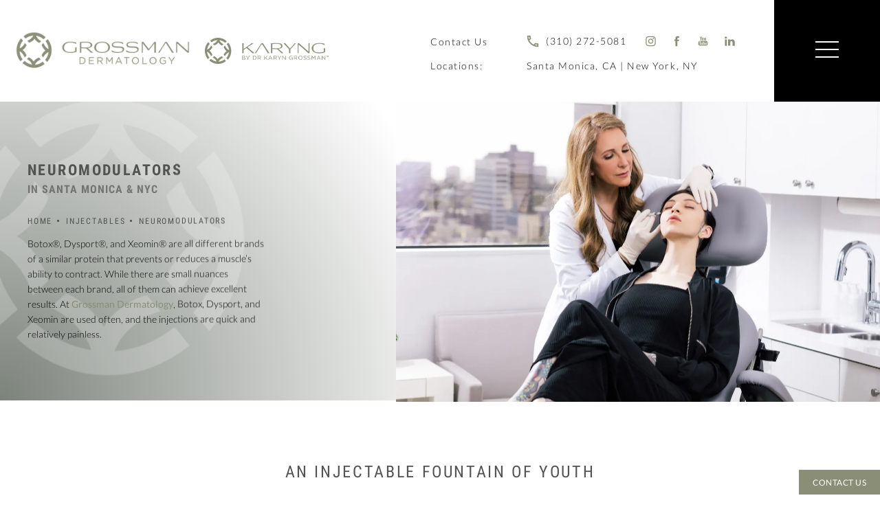

--- FILE ---
content_type: text/html; charset=utf-8
request_url: https://www.grossmandermatology.com/injectables/neuromodulators/
body_size: 52094
content:
<!doctype html>
<html lang="en">
<head>

<meta charset="UTF-8">
<meta name="viewport" content="width=device-width, initial-scale=1.0">

<title>Neuromodulators in Santa Monica </title>
<meta name="description" content="Reduce the appearance of lines and wrinkles with Botox, Xeomin, and Dysport injections in Santa Monica at Grossman Dermatology. Neuromodulators can also help soften nasolabial folds, lessen downward turning corners, and reshape the jawline. ">

<link rel="canonical" href="https://www.grossmandermatology.com/injectables/neuromodulators/">
<link href="https://www.datocms-assets.com/46417/1623267007-favicon.png?auto=format,compress&w=96" rel="icon" type="image/x-icon">


<meta property="og:title" content="Neuromodulators in Santa Monica ">
<meta property="og:description" content="Reduce the appearance of lines and wrinkles with Botox, Xeomin, and Dysport injections in Santa Monica at Grossman Dermatology. Neuromodulators can also help soften nasolabial folds, lessen downward turning corners, and reshape the jawline. ">
<meta property="og:type" content="Website">
<meta property="og:url" content="https://www.grossmandermatology.com/injectables/neuromodulators/">
<meta property="og:image" content="https://www.datocms-assets.com/46417/1624993413-og-feat.jpg">
<meta property="og:image:alt" content="">

            <meta property="article:author" content="https://www.facebook.com/grossmandermatology/ ">
        <meta property="article:publisher" content="https://www.facebook.com/grossmandermatology/ ">
            <meta name="twitter:card" content="https://www.datocms-assets.com/46417/1624993413-og-feat.jpg">


<script type="application/ld+json">
    {
        "@context": "https://schema.org",
        "@type": "WebPage",
        "name": "Neuromodulators",
        "description": "Reduce the appearance of lines and wrinkles with Botox, Xeomin, and Dysport injections in Santa Monica at Grossman Dermatology. Neuromodulators can also help soften nasolabial folds, lessen downward turning corners, and reshape the jawline. ",
        "publisher": {
            "@type": "Organization",
            "name": "Grossman Dermatology"
        },
        "dateModified": "2025-03-12 06:43",
        "author": {
            "@type": "Organization",
            "name": "Grossman Dermatology"
        }
    }
</script>    <script type="application/ld+json">
        {
            "@context": "https://schema.org",
            "@type": "BreadcrumbList",
            "itemListElement": [
                                    {
                        "@type": "ListItem",
                        "position": 1,
                        "name": "Injectables",
                        "item": "https://www.grossmandermatology.com/injectables/"
                    },
                                    {
                        "@type": "ListItem",
                        "position": 2,
                        "name": "Neuromodulators",
                        "item": "https://www.grossmandermatology.com/injectables/neuromodulators/"
                    }
                            ]
        }
    </script>
<script type="application/ld+json">
{"@context":"http://schema.org","@type":"LocalBusiness","address":[{"@type":"PostalAddress","addressLocality":"Santa Monica","addressRegion":"CA","postalCode":"90404","streetAddress":"2001 Santa Monica Blvd # 1250W"},{"@type":"PostalAddress","addressLocality":"New York","addressRegion":"NY","postalCode":"10028","streetAddress":"994 5th Ave"}],"aggregateRating":{"@type":"AggregateRating","ratingValue":"4.9","reviewCount":"122"},"name":"Grossman Dermatology","hasMap":"https://g.page/KarynGrossmanMD?share","image":"https://www.datocms-assets.com/46417/1622568234-logo-horiz-primary.png?auto=format,compress&w=640","openingHours":["Mo-Fr 08:00-16:00"],"telephone":"+13109980040","url":"https://www.grossmandermatology.com/","sameAs":["https://www.instagram.com/grossmandermatology/","https://www.facebook.com/grossmandermatology/","https://www.youtube.com/channel/UC-8wCpzU3v0n8YBR9_bzNiw"],"areaServed":[{"@type":"City","name":"Santa Monica, California","@id":"https://en.wikipedia.org/wiki/Santa_Monica,_California"},{"@type":"City","name":"Beverly Hills, California","@id":"https://en.wikipedia.org/wiki/Beverly_Hills,_California"},{"@type":"City","name":"New York City, New York","@id":"https://en.wikipedia.org/wiki/New_York_City"},{"@type":"State","name":"California","@id":"https://en.wikipedia.org/wiki/California"}],"memberOf":[{"@type":"MedicalOrganization","name":"American Academy of Dermatology","@id":"https://www.aad.org/"},{"@type":"MedicalOrganization","name":"American Medical Association","@id":"https://www.ama-assn.org/"}]}
</script>

<script>
    document.addEventListener('DOMContentLoaded', () => {
  window.addEventListener('keydown', (e) => {
    let ctrl = e.ctrlKey || e.metaKey;
    const key = String(e.key);
    if (ctrl && ['0', '.', '5'].includes(key)) {
      e.preventDefault();
      e.stopPropagation();
      if (key === '.') {
        return (window.location = `${window.location.origin}${window.location.pathname}s3admin`);
      }
      let div = document.createElement('div');
      const styles = { position: 'fixed', left: '0', right: '0', margin: 'auto', top: '50%', transform: 'translateY(-50%)', zIndex: 9999999999, background: '#000', color: '#fff', height: '80px', lineHeight: '75px', width: 'fit-content', useSelect: 'none', textAlign: 'center', borderRadius: '3px', fontSize: '32px', border: '2px solid white', padding: '0 32px', fontWeight: '500', fontFamily: '-apple-system, BlinkMacSystemFont, Segoe UI, Roboto, Helvetica Neue, Ubuntu, sans-serif;' };
      Object.keys(styles).forEach((n) => (div.style[n] = styles[n]));
      div.innerHTML = 'FLUSHING SITE...';
      document.body.append(div);
      fetch('/api/ping/?flushAll=2', { method: 'POST', cache: 'no-store' }).then(() => {
        setTimeout(() => {
          window.location.reload(true);
        }, 100);
      });
    }
  });
});

</script>

<style id="s3-vendor-styles">
    /*! normalize.css v8.0.1 | MIT License | github.com/necolas/normalize.css */html{line-height:1.15;-webkit-text-size-adjust:100%}body{margin:0}main{display:block}h1{font-size:2em;margin:.67em 0}hr{box-sizing:content-box;height:0;overflow:visible}pre{font-family:monospace,monospace;font-size:1em}a{background-color:rgba(0,0,0,0)}abbr[title]{border-bottom:none;text-decoration:underline;text-decoration:underline dotted}b,strong{font-weight:bolder}code,kbd,samp{font-family:monospace,monospace;font-size:1em}small{font-size:80%}sub,sup{font-size:75%;line-height:0;position:relative;vertical-align:baseline}sub{bottom:-0.25em}sup{top:-0.5em}img{border-style:none}button,input,optgroup,select,textarea{font-family:inherit;font-size:100%;line-height:1.15;margin:0}button,input{overflow:visible}button,select{text-transform:none}button,[type=button],[type=reset],[type=submit]{-webkit-appearance:button}button::-moz-focus-inner,[type=button]::-moz-focus-inner,[type=reset]::-moz-focus-inner,[type=submit]::-moz-focus-inner{border-style:none;padding:0}button:-moz-focusring,[type=button]:-moz-focusring,[type=reset]:-moz-focusring,[type=submit]:-moz-focusring{outline:1px dotted ButtonText}fieldset{padding:.35em .75em .625em}legend{box-sizing:border-box;color:inherit;display:table;max-width:100%;padding:0;white-space:normal}progress{vertical-align:baseline}textarea{overflow:auto}[type=checkbox],[type=radio]{box-sizing:border-box;padding:0}[type=number]::-webkit-inner-spin-button,[type=number]::-webkit-outer-spin-button{height:auto}[type=search]{-webkit-appearance:textfield;outline-offset:-2px}[type=search]::-webkit-search-decoration{-webkit-appearance:none}::-webkit-file-upload-button{-webkit-appearance:button;font:inherit}details{display:block}summary{display:list-item}template{display:none}[hidden]{display:none}.tns-outer{padding:0 !important}.tns-outer [hidden]{display:none !important}.tns-item[aria-hidden]{visibility:hidden}.tns-outer [aria-controls],.tns-outer [data-action]{cursor:pointer}.tns-slider{-webkit-transition:all 0s;-moz-transition:all 0s;transition:all 0s}.tns-slider>.tns-item{-webkit-box-sizing:border-box;-moz-box-sizing:border-box;box-sizing:border-box}.tns-horizontal.tns-subpixel{white-space:nowrap}.tns-horizontal.tns-subpixel>.tns-item{display:inline-block;vertical-align:top;white-space:normal}.tns-horizontal.tns-no-subpixel:after{content:"";display:table;clear:both}.tns-horizontal.tns-no-subpixel>.tns-item{float:left}.tns-horizontal.tns-carousel.tns-no-subpixel>.tns-item{margin-right:-100%}.tns-no-calc{position:relative;left:0}.tns-gallery{position:relative;left:0;min-height:1px}.tns-gallery>.tns-item{position:absolute;left:-100%;-webkit-transition:transform 0s,opacity 0s;-moz-transition:transform 0s,opacity 0s;transition:transform 0s,opacity 0s}.tns-gallery>.tns-slide-active{position:relative;left:auto !important}.tns-gallery>.tns-moving{-webkit-transition:all .25s;-moz-transition:all .25s;transition:all .25s}.tns-autowidth{display:inline-block}.tns-lazy-img{-webkit-transition:opacity .6s;-moz-transition:opacity .6s;transition:opacity .6s;opacity:.6}.tns-lazy-img.tns-complete{opacity:1}.tns-ah{-webkit-transition:height 0s;-moz-transition:height 0s;transition:height 0s}.tns-ovh{overflow:hidden}.tns-visually-hidden{position:absolute;left:-10000em}.tns-transparent{opacity:0;visibility:hidden}.tns-fadeIn{opacity:1;filter:alpha(opacity=100);z-index:0}.tns-normal,.tns-fadeOut{opacity:0;filter:alpha(opacity=0);z-index:-1}.tns-vpfix{white-space:nowrap}.tns-vpfix>div,.tns-vpfix>li{display:inline-block}.tns-t-subp2{margin:0 auto;width:310px;position:relative;height:10px;overflow:hidden}.tns-t-ct{width:2333.3333333%;width:-webkit-calc(100% * 70 / 3);width:-moz-calc(100% * 70 / 3);width:2333.3333333333%;position:absolute;right:0}.tns-t-ct:after{content:"";display:table;clear:both}.tns-t-ct>div{width:1.4285714%;width:-webkit-calc(100% / 70);width:-moz-calc(100% / 70);width:1.4285714286%;height:10px;float:left}.tresio-nav:not(tresio-nav--loaded) ul:not(.level-1){display:none}.tresio-nav__main,.tresio-nav__list{margin:0;padding:0}.tresio-nav__main,.tresio-nav>ul{display:flex}.tresio-nav__list:not(.level-1){display:none;white-space:nowrap}.tresio-nav__list-item{position:relative;list-style-type:none}.tresio-nav li.ignore ul{display:block}.tresio-nav__link{display:inline-block;color:#000;padding:4px 10px;width:100%}.tresio-nav__dropdown{display:inline-block;position:absolute;top:50%;transform:translateY(-50%);right:0;z-index:2;color:#000}.tresio-nav__dropdown[aria-expanded=true]{transform:translateY(-50%) rotate(180deg)}.tresio-nav__dropdown[aria-expanded=true]+.tresio-nav__list{display:block}.tresio-nav.type-horizontal.variant-focus .tresio-nav__dropdown.level-1{display:none !important}.tresio-nav.type-horizontal.variant-focus--active .tresio-nav__dropdown.level-1{display:block !important}.tresio-nav.type-horizontal .tresio-nav__main,.tresio-nav.type-horizontal>ul{justify-content:space-between}.tresio-nav.type-horizontal .tresio-nav__list:not(.level-1){position:absolute}.tresio-nav.type-horizontal .tresio-nav__list:not(.level-1):not(.level-2){left:calc(100% - 1px);top:0}.tresio-nav.type-horizontal .tresio-nav__list-item--has-children .tresio-nav__link{padding-right:16px}.tresio-nav.type-horizontal .tresio-nav__link{width:100%}.tresio-nav.type-horizontal .tresio-nav__link:hover~.tresio-nav__list{display:block}.tresio-nav.type-vertical .tresio-nav__main,.tresio-nav.type-vertical>ul,.tresio-nav.type-hamburger .tresio-nav__main,.tresio-nav.type-hamburger>ul{flex-direction:column}.tresio-nav.type-vertical .tresio-nav__dropdown,.tresio-nav.type-hamburger .tresio-nav__dropdown{top:3px;transform:rotate(0deg)}.tresio-nav.type-vertical .tresio-nav__dropdown[aria-expanded=true],.tresio-nav.type-hamburger .tresio-nav__dropdown[aria-expanded=true]{transform:rotate(180deg)}.tresio-nav.type-hamburger{position:relative}.tresio-nav.type-hamburger .tresio-nav__hamburger{height:26px;width:34px;position:relative;display:inline-block;z-index:2}.tresio-nav.type-hamburger .tresio-nav__hamburger:before,.tresio-nav.type-hamburger .tresio-nav__hamburger:after,.tresio-nav.type-hamburger .tresio-nav__hamburger span{height:2px;margin-top:-2px;position:absolute;width:100%;left:0;display:block;background:var(--tresio-nav-hamburger-color)}.tresio-nav.type-hamburger .tresio-nav__hamburger:before,.tresio-nav.type-hamburger .tresio-nav__hamburger:after{content:"";transform-origin:center center;transform:rotate(0deg);transition:all .3s ease}.tresio-nav.type-hamburger .tresio-nav__hamburger:before{top:2px}.tresio-nav.type-hamburger .tresio-nav__hamburger:after{bottom:2px;margin-bottom:0}.tresio-nav.type-hamburger .tresio-nav__hamburger span{position:absolute;top:50%}.tresio-nav.type-hamburger .tresio-nav__hamburger[aria-expanded=true]:before,.tresio-nav.type-hamburger .tresio-nav__hamburger[aria-expanded=true]:after,.tresio-nav.type-hamburger .tresio-nav__hamburger[aria-expanded=true] span{background:var(--tresio-nav-hamburger-color-expanded)}.tresio-nav.type-hamburger .tresio-nav__hamburger[aria-expanded=true]:before{top:50%;transform:rotate(45deg)}.tresio-nav.type-hamburger .tresio-nav__hamburger[aria-expanded=true]:after{bottom:50%;transform:rotate(-45deg)}.tresio-nav.type-hamburger .tresio-nav__hamburger[aria-expanded=true] span{background:rgba(0,0,0,0)}.tresio-nav.type-hamburger .tresio-nav__hamburger[aria-expanded=true]~.tresio-nav__main{display:block}.tresio-nav.type-hamburger .tresio-nav__main{display:none;width:300px;overflow:scroll}.tresio-nav.type-hamburger.variant-popup .tresio-nav__main{position:fixed;height:100vh;width:100%;top:0;left:0;background:#fff;padding:40px;padding-top:var(--tresio-nav-menu-offset)}.tresio-nav.type-hamburger.variant-popup .tresio-nav__main:before,.tresio-nav.type-hamburger.variant-popup .tresio-nav__main:after{content:"";position:absolute;top:0;height:100%}.tresio-nav.type-hamburger.variant-popup .tresio-nav__main:before{width:20%;background:#f1f1f1;left:0}.tresio-nav.type-hamburger.variant-popup .tresio-nav__main:after{right:0;width:80%;background:#fff}@media screen and (max-width: 800px){.tresio-nav.type-hamburger.variant-popup .tresio-nav__main{padding-top:var(--tresio-nav-menu-offset-mobile)}}.tresio-nav.type-hamburger.variant-popup .tresio-nav__list-item.level-1{width:15vw;position:relative;display:flex;z-index:2}.tresio-nav.type-hamburger.variant-popup .tresio-nav__dropdown{position:static}.tresio-nav.type-hamburger.variant-popup .tresio-nav__list.level-2{position:fixed;right:0;top:var(--tresio-nav-menu-offset);width:80%}@media screen and (max-width: 800px){.tresio-nav.type-hamburger.variant-popup .tresio-nav__list.level-2{top:var(--tresio-nav-menu-offset-mobile)}}.tresio-nav.type-hidden{display:none}.sr-only,.visuallyhidden{border:0;clip:rect(0 0 0 0);height:1px;margin:-1px;overflow:hidden;padding:0;position:absolute;width:1px;white-space:nowrap}.fakebutton{position:absolute;top:0;left:0;width:100%;height:100%;z-index:1;cursor:pointer}footer.partial_footer .trademark .row .item.s3.partial{text-align:right}@media only screen and (max-width: 900px){footer.partial_footer .trademark .row .item.s3.partial{margin-top:20px;text-align:center}}footer.partial_footer .trademark .row .item.s3.partial a,footer.partial_footer .trademark .row .item.s3.partial .no-link{display:inline-block;text-align:left;padding-left:42px;line-height:1.3;letter-spacing:.8px;position:relative;font-family:inherit;font-size:12px}footer.partial_footer .trademark .row .item.s3.partial a span,footer.partial_footer .trademark .row .item.s3.partial .no-link span{font-size:12px;letter-spacing:.8px;font-family:inherit}footer.partial_footer .trademark .row .item.s3.partial a span.s3-logo,footer.partial_footer .trademark .row .item.s3.partial .no-link span.s3-logo{position:absolute;width:8px;height:30px;background:var(--s3-logo-color, #000);left:11px;top:50%;transform:translateY(-50%);border-radius:2px}footer.partial_footer .trademark .row .item.s3.partial a span.s3-logo:before,footer.partial_footer .trademark .row .item.s3.partial a span.s3-logo:after,footer.partial_footer .trademark .row .item.s3.partial .no-link span.s3-logo:before,footer.partial_footer .trademark .row .item.s3.partial .no-link span.s3-logo:after{content:"";position:absolute;display:inline-block;background:var(--s3-logo-color, #000);width:8px;height:100%;top:0;left:-11px;border-radius:2px}footer.partial_footer .trademark .row .item.s3.partial a span.s3-logo:after,footer.partial_footer .trademark .row .item.s3.partial .no-link span.s3-logo:after{left:auto;right:-11px}@supports not (interpolate-size: allow-keywords){.mod_faq.v2 .questions details::details-content{transition:none !important}}
</style>
<style id="s3-helper-styles">.mt-30 { margin-top: 30px !important; } .pb-0 { padding-bottom: 0px !important; } .mb-20 { margin-bottom: 20px !important; } @media only screen and (min-width: 64.0625rem) { .mt-80-desktop { margin-top: 80px !important; } .mb-80-desktop { margin-bottom: 80px !important; } } @media only screen and (min-width: 50.0625rem) and (max-width: 64rem) { .mt-40-tablet-down { margin-top: 40px !important; } .mb-40-tablet-down { margin-bottom: 40px !important; } }</style>
<style id="s3-site-styles">
    ﻿.partial_socials li,.mod_faq .sticky-side .list p,.popup-video:after,.popup-gallery[data-type=video]:after,.sub-content.full .entry-content a,.partial_gallery_dropdown ul.dropdown ul li a,footer.partial_footer .fixed-cta a.btn,footer.partial_footer .fixed-cta .partial_rate_us a.tab,.partial_rate_us footer.partial_footer .fixed-cta a.tab,nav.tresio-nav[data-type=horizontal] ul.partial_nav li,.home header.hide-home-menu+.trigger-menu,body.hamburger-menu header .row .menu-holder,header .row .logo-holder a picture img,header *,a,button.text:after,.btn.text:after,.partial_rate_us .text.tab:after,.partial_sticky_bar .btns .text.btn:after,button,.btn,.partial_rate_us .tab,.partial_sticky_bar .btns .partial_rate_us .tab,.partial_rate_us .partial_sticky_bar .btns .tab,.partial_sticky_bar .btns .btn,.tns-controls button{transition:all .3s ease}@font-face{font-family:"Lato";font-style:normal;font-weight:300;font-display:swap;src:url(https://fonts.gstatic.com/s/lato/v17/S6u9w4BMUTPHh7USSwaPGQ3q5d0N7w.woff2) format("woff2");unicode-range:U+0100-024F,U+0259,U+1E00-1EFF,U+2020,U+20A0-20AB,U+20AD-20CF,U+2113,U+2C60-2C7F,U+A720-A7FF}@font-face{font-family:"Lato";font-style:normal;font-weight:300;font-display:swap;src:url(https://fonts.gstatic.com/s/lato/v17/S6u9w4BMUTPHh7USSwiPGQ3q5d0.woff2) format("woff2");unicode-range:U+0000-00FF,U+0131,U+0152-0153,U+02BB-02BC,U+02C6,U+02DA,U+02DC,U+2000-206F,U+2074,U+20AC,U+2122,U+2191,U+2193,U+2212,U+2215,U+FEFF,U+FFFD}@font-face{font-family:"Lato";font-style:normal;font-weight:400;font-display:swap;src:url(https://fonts.gstatic.com/s/lato/v17/S6uyw4BMUTPHjxAwXiWtFCfQ7A.woff2) format("woff2");unicode-range:U+0100-024F,U+0259,U+1E00-1EFF,U+2020,U+20A0-20AB,U+20AD-20CF,U+2113,U+2C60-2C7F,U+A720-A7FF}@font-face{font-family:"Lato";font-style:normal;font-weight:400;font-display:swap;src:url(https://fonts.gstatic.com/s/lato/v17/S6uyw4BMUTPHjx4wXiWtFCc.woff2) format("woff2");unicode-range:U+0000-00FF,U+0131,U+0152-0153,U+02BB-02BC,U+02C6,U+02DA,U+02DC,U+2000-206F,U+2074,U+20AC,U+2122,U+2191,U+2193,U+2212,U+2215,U+FEFF,U+FFFD}@font-face{font-family:"Roboto Condensed";font-style:normal;font-weight:300;font-display:swap;src:url(https://fonts.gstatic.com/s/robotocondensed/v19/ieVi2ZhZI2eCN5jzbjEETS9weq8-33mZGCoYb9lecyVC4A.woff2) format("woff2");unicode-range:U+0100-024F,U+0259,U+1E00-1EFF,U+2020,U+20A0-20AB,U+20AD-20CF,U+2113,U+2C60-2C7F,U+A720-A7FF}@font-face{font-family:"Roboto Condensed";font-style:normal;font-weight:300;font-display:swap;src:url(https://fonts.gstatic.com/s/robotocondensed/v19/ieVi2ZhZI2eCN5jzbjEETS9weq8-33mZGCQYb9lecyU.woff2) format("woff2");unicode-range:U+0000-00FF,U+0131,U+0152-0153,U+02BB-02BC,U+02C6,U+02DA,U+02DC,U+2000-206F,U+2074,U+20AC,U+2122,U+2191,U+2193,U+2212,U+2215,U+FEFF,U+FFFD}@font-face{font-family:"Roboto Condensed";font-style:normal;font-weight:400;font-display:swap;src:url(https://fonts.gstatic.com/s/robotocondensed/v19/ieVl2ZhZI2eCN5jzbjEETS9weq8-19y7DQk6YvNkeg.woff2) format("woff2");unicode-range:U+0100-024F,U+0259,U+1E00-1EFF,U+2020,U+20A0-20AB,U+20AD-20CF,U+2113,U+2C60-2C7F,U+A720-A7FF}@font-face{font-family:"Roboto Condensed";font-style:normal;font-weight:400;font-display:swap;src:url(https://fonts.gstatic.com/s/robotocondensed/v19/ieVl2ZhZI2eCN5jzbjEETS9weq8-19K7DQk6YvM.woff2) format("woff2");unicode-range:U+0000-00FF,U+0131,U+0152-0153,U+02BB-02BC,U+02C6,U+02DA,U+02DC,U+2000-206F,U+2074,U+20AC,U+2122,U+2191,U+2193,U+2212,U+2215,U+FEFF,U+FFFD}@font-face{font-family:"Roboto Condensed";font-style:normal;font-weight:700;font-display:swap;src:url(https://fonts.gstatic.com/s/robotocondensed/v19/ieVi2ZhZI2eCN5jzbjEETS9weq8-32meGCoYb9lecyVC4A.woff2) format("woff2");unicode-range:U+0100-024F,U+0259,U+1E00-1EFF,U+2020,U+20A0-20AB,U+20AD-20CF,U+2113,U+2C60-2C7F,U+A720-A7FF}@font-face{font-family:"Roboto Condensed";font-style:normal;font-weight:700;font-display:swap;src:url(https://fonts.gstatic.com/s/robotocondensed/v19/ieVi2ZhZI2eCN5jzbjEETS9weq8-32meGCQYb9lecyU.woff2) format("woff2");unicode-range:U+0000-00FF,U+0131,U+0152-0153,U+02BB-02BC,U+02C6,U+02DA,U+02DC,U+2000-206F,U+2074,U+20AC,U+2122,U+2191,U+2193,U+2212,U+2215,U+FEFF,U+FFFD}@font-face{font-family:"fontello";src:url("/master/assets/v2/font/fontello.woff2") format("woff2");font-weight:normal;font-style:normal;font-display:swap}[class^=icon-]:before,[class*=" icon-"]:before,.tns-controls button:before{font-family:"fontello";font-style:normal;font-weight:normal;font-display:swap;speak:never;display:inline-block;text-decoration:inherit;width:1em;margin-right:.2em;text-align:center;font-variant:normal;text-transform:none;line-height:1em;margin-left:.2em;-webkit-font-smoothing:antialiased;-moz-osx-font-smoothing:grayscale}.icon-left-open:before{content:""}.icon-right-open:before{content:""}.icon-star:before{content:""}.icon-star-empty:before{content:""}.icon-cancel:before{content:""}.small,.mod_index>.row .inner .item a.btn,.mod_index>.row .inner .item .partial_rate_us a.tab,.partial_rate_us .mod_index>.row .inner .item a.tab,.mod_box_grid .boxes .box a.btn,.mod_box_grid .boxes .box .partial_rate_us a.tab,.partial_rate_us .mod_box_grid .boxes .box a.tab{font-size:75%}.note{color:red !important}.tns-slider{font-size:11px !important}.right{float:right !important}.left{float:left !important}.text-left{text-align:left !important}.text-right{text-align:right !important}.text-center{text-align:center !important}.text-justify{text-align:justify !important}.left{float:left !important}.columns-two,.columns-three,.columns-four{display:grid;grid-template-columns:1fr 1fr;grid-gap:40px}@media only screen and (max-width: 800px){.columns-two,.columns-three,.columns-four{grid-template-columns:1fr}}.columns-two.vertical-align,.mod_column .columns-two.vertical,.columns-three.vertical-align,.mod_column .columns-three.vertical,.columns-four.vertical-align,.mod_column .columns-four.vertical{display:grid;align-items:center}.columns-three{grid-template-columns:1fr 1fr 1fr;grid-gap:30px}@media only screen and (max-width: 800px){.columns-three{grid-template-columns:1fr}}.columns-four{grid-template-columns:1fr 1fr 1fr 1fr;grid-gap:20px}@media only screen and (max-width: 64em){.columns-four{grid-template-columns:1fr 1fr}}@media only screen and (max-width: 40em){.columns-four{grid-template-columns:1fr}}.column.large-centered,.columns.large-centered{margin-left:auto;margin-right:auto;float:none}.relative{position:relative}.absolute{position:absolute}img.center{display:block;margin:auto}img.full{width:100%}img.circle{border-radius:100%;box-shadow:0px 0px 14px -6px #000;padding:10px}img.xsmall{max-width:80px;width:100%}img.small{max-width:180px;width:100%}img.medium{max-width:240px;width:100%}img.large{max-width:400px;width:100%}img.large.pull-up{margin-top:-15px}img.xlarge{max-width:540px;width:100%}img.xlarge2{max-width:480px;width:100%}.italic{font-style:italic !important}.bold{font-weight:400}.hidden{display:none !important}.uppercase{text-transform:uppercase}.link:not(.btn){color:#8b8e77 !important;text-decoration:underline}.no-underline:not(.btn){color:#8b8e77 !important;text-decoration:none}.overflow-hidden{overflow:hidden !important}.text-justify{text-align:justify !important}@media only screen and (min-width: 800px){.text-center-tablet-up{text-align:center !important}}.hide{display:none}@media only screen and (max-width: 40em){.hide-phone{display:none !important}}@media only screen and (min-width: 800px)and (max-width: 64em){.hide-tablet{display:none !important}}@media only screen and (min-width: 800px){.hide-tablet-up{display:none !important}}@media only screen and (max-width: 64em){.hide-tablet-down{display:none !important}}@media only screen and (max-width: 800px){.hide-phablet{display:none !important}}@media only screen and (min-width: 64.1em){.hide-desktop{display:none !important}}@media only screen and (max-width: 40em){.block-phone{display:block !important}}.block{display:block !important}@media only screen and (min-width: 800px)and (max-width: 64em){.block-tablet{display:block !important}}@media only screen and (max-width: 64em){.block-tablet-down{display:block !important}}@media only screen and (min-width: 800px){.block-tablet-up{display:block !important}}@media only screen and (max-width: 800px){.block-phablet{display:block !important}}@media only screen and (min-width: 64.1em){.block-desktop{display:block !important}}.object-fit-cover{width:100%;height:100%}.object-fit-cover img{object-fit:cover;width:100%;height:100%}picture.background,video.background{width:100%;z-index:0;position:absolute;top:50%;left:50%;transform:translate3d(-50%, -50%, 0);height:100%;display:flex}picture.background img,video.background img{object-fit:cover;width:calc(100% + 2px);height:calc(100% + 2px)}.top-aligned picture.background img,.top-aligned video.background img{object-position:center 20% !important}.left-aligned picture.background img,.left-aligned video.background img{object-position:25% center !important}.right-aligned picture.background img,.right-aligned video.background img{object-position:75% center !important}video.background{object-fit:cover;width:100%}.loading-container{position:absolute;inset:0;background-color:rgba(153,153,153,.5)}.loading-container svg.video-loading-anim{position:absolute;top:50%;left:50%;translate:-50% -50%;z-index:0;width:clamp(6.25rem,5.4915rem + 3.2362vw,9.375rem);pointer-events:none}.loading-container svg.video-loading-anim rect,.loading-container svg.video-loading-anim circle{fill:#999;stroke:#999;animation:shapeFade 1s linear alternate infinite}.loading-container svg.video-loading-anim rect:nth-child(1),.loading-container svg.video-loading-anim circle:nth-child(1){animation-delay:0s}.loading-container svg.video-loading-anim rect:nth-child(2),.loading-container svg.video-loading-anim circle:nth-child(2){animation-delay:.25s}.loading-container svg.video-loading-anim rect:nth-child(3),.loading-container svg.video-loading-anim circle:nth-child(3){animation-delay:.5s}@keyframes shapeFade{0%{opacity:0}100%{opacity:1}}.flex-wrap{display:flex;flex-wrap:wrap}.flex-video{margin-bottom:0px}.flex-video iframe{max-width:100%}.background-image,.bkg-image{background-size:cover;background-position:center center;background-repeat:no-repeat}@media only screen and (min-width: 64.1em){.background-image,.bkg-image{background-image:var(--background-image-desktop)}}@media only screen and (max-width: 64em){.background-image,.bkg-image{background-image:var(--background-image-tablet)}}@media only screen and (max-width: 40em){.background-image,.bkg-image{background-image:var(--background-image-phone)}}.vertical-align,.mod_column .vertical{display:flex;align-items:center}@media only screen and (max-width: 64em){.vertical-align,.mod_column .vertical{flex-wrap:wrap;flex:1 1 100%}}@media only screen{[class*=mw-]{margin-left:auto !important;margin-right:auto !important}}@media only screen and (max-width: 64em){[class*=mw-]{max-width:100% !important}}.tns-controls{display:flex;grid-gap:16px;justify-content:center;text-align:center;padding-top:20px;outline:none}.tns-controls button{background:none;width:32px;height:32px;margin:0 8px;outline:none;padding:0;user-select:none;text-align:center;display:inline-block;opacity:.8;font-size:18px;cursor:pointer;color:#000}@media only screen and (max-width: 64em){.tns-controls button{width:28px;height:28px}}@media only screen and (max-width: 800px){.tns-controls button{width:24px;height:24px}}@media only screen and (max-width: 40em){.tns-controls button{width:20px;height:20px}}.tns-controls button:hover{color:#000;opacity:.4}.tns-controls button:focus{box-shadow:none !important}.tns-controls button[data-controls=prev]:before{content:""}.tns-controls button[data-controls=next]:before{content:""}.has-icon{position:relative;display:inline-flex !important;align-items:center}.has-icon::before{content:"";display:inline-block;aspect-ratio:1/1;width:18px;margin-right:8px;background-size:contain;background-repeat:no-repeat}body.wow-enabled .wow{visibility:hidden}.animated{animation-duration:1s;animation-fill-mode:both}.animated.infinite{animation-iteration-count:infinite}.animated.hinge{animation-duration:2s}.animated.flipOutX,.animated.flipOutY,.animated.bounceIn,.animated.bounceOut{animation-duration:.75s}@keyframes fadeIn{from{opacity:0}to{opacity:1}}.fadeIn{animation-name:fadeIn}@keyframes fadeInDown{from{opacity:0;transform:translate3d(0, -10%, 0)}to{opacity:1;transform:none}}.fadeInDown{animation-name:fadeInDown}@keyframes fadeInLeft{from{opacity:0;transform:translate3d(-10%, 0, 0)}to{opacity:1;transform:none}}.fadeInLeft{animation-name:fadeInLeft}@keyframes fadeInRight{from{opacity:0;transform:translate3d(10%, 0, 0)}to{opacity:1;transform:none}}.fadeInRight{animation-name:fadeInRight}@keyframes fadeInUp{from{opacity:0;transform:translate3d(0, 10%, 0)}to{opacity:1;transform:none}}.fadeInUp{animation-name:fadeInUp}@keyframes fadeOut{from{opacity:1}to{opacity:0}}.fadeOut{animation-name:fadeOut}a:hover{cursor:pointer}*,*:before,*:after{-webkit-box-sizing:border-box;-moz-box-sizing:border-box;box-sizing:border-box}html,body{font-size:100%;height:auto;overflow-x:hidden}@media only screen and (max-width: 800px){html,body{font-size:14px}}body{background:#fff;padding:0;margin:0;font-style:normal;line-height:1;position:relative;cursor:default;letter-spacing:1.2px;-webkit-font-smoothing:subpixel-antialiased;font-size:16px;font-weight:400;font-family:"Lato",Arial,sans-serif;color:#000;overflow-x:hidden}@media only screen and (max-width: 800px){body{font-size:14px}}main [class*=column]+[class*=column]:last-child{float:none !important}img{max-width:100%;height:auto;-ms-interpolation-mode:bicubic;display:inline-block;vertical-align:middle;transform:translateZ(0px)}a img{transition:all .3s ease-out}button,.btn,.partial_rate_us .tab,.partial_sticky_bar .btns .partial_rate_us .tab,.partial_rate_us .partial_sticky_bar .btns .tab,.partial_sticky_bar .btns .btn{display:inline-block;position:relative;margin:0;padding:22px 45px;text-decoration:none;text-align:center;font-family:"Roboto Condensed",Arial,sans-serif;font-size:16px;font-weight:400;letter-spacing:.11em;line-height:1;color:#fff;text-transform:uppercase;user-select:none;border-radius:0px;background-color:#8b8e77;background:#8b8e77;outline:none !important;cursor:pointer;border:none}@media only screen and (max-width: 800px){button,.btn,.partial_rate_us .tab,.partial_sticky_bar .btns .partial_rate_us .tab,.partial_rate_us .partial_sticky_bar .btns .tab,.partial_sticky_bar .btns .btn{font-size:14px}}@media only screen and (max-width: 40em){button,.btn,.partial_rate_us .tab,.partial_sticky_bar .btns .partial_rate_us .tab,.partial_rate_us .partial_sticky_bar .btns .tab,.partial_sticky_bar .btns .btn{padding:14px 18px;font-size:12px}}#main button,.partial_cta_sub button,#main .btn,#main .partial_rate_us .tab,.partial_rate_us #main .tab,.partial_cta_sub .btn,.partial_cta_sub .partial_rate_us .tab,.partial_rate_us .partial_cta_sub .tab,.partial_cta_sub .partial_sticky_bar .btns .btn,.partial_sticky_bar .btns .partial_cta_sub .btn{background:none;overflow:hidden;z-index:1}#main button:before,.partial_cta_sub button:before,#main .btn:before,#main .partial_rate_us .tab:before,.partial_rate_us #main .tab:before,.partial_cta_sub .btn:before,.partial_cta_sub .partial_rate_us .tab:before,.partial_rate_us .partial_cta_sub .tab:before,.partial_cta_sub .partial_sticky_bar .btns .btn:before,.partial_sticky_bar .btns .partial_cta_sub .btn:before{content:"";position:absolute;background-color:#8b8e77;top:0;left:0;width:100%;height:100%;z-index:-2}#main button:after,.partial_cta_sub button:after,#main .btn:after,#main .partial_rate_us .tab:after,.partial_rate_us #main .tab:after,.partial_cta_sub .btn:after,.partial_cta_sub .partial_rate_us .tab:after,.partial_rate_us .partial_cta_sub .tab:after,.partial_cta_sub .partial_sticky_bar .btns .btn:after,.partial_sticky_bar .btns .partial_cta_sub .btn:after{content:"";position:absolute;top:50%;left:0;width:120%;height:250%;transform:translate3d(-55%, -50%, 0);transform-origin:50% 50%;background-color:#9ea18e;border-radius:50% 50%;z-index:-1;transition:all 500ms}#main button:hover,.partial_cta_sub button:hover,#main .btn:hover,#main .partial_rate_us .tab:hover,.partial_rate_us #main .tab:hover,.partial_cta_sub .btn:hover,.partial_cta_sub .partial_rate_us .tab:hover,.partial_rate_us .partial_cta_sub .tab:hover{opacity:1}#main button:hover:after,.partial_cta_sub button:hover:after,#main .btn:hover:after,#main .partial_rate_us .tab:hover:after,.partial_rate_us #main .tab:hover:after,.partial_cta_sub .btn:hover:after,.partial_cta_sub .partial_rate_us .tab:hover:after,.partial_rate_us .partial_cta_sub .tab:hover:after{transform:translate3d(-50%, -50%, 0) scale(1.8)}button>a,.btn>a,.partial_rate_us .tab>a,.partial_sticky_bar .btns .partial_rate_us .tab>a,.partial_rate_us .partial_sticky_bar .btns .tab>a,.partial_sticky_bar .btns .btn>a{text-decoration:none;font-size:16px;font-weight:500;line-height:1;color:#fff;text-transform:uppercase;user-select:none}@media only screen and (max-width: 800px){button>a,.btn>a,.partial_rate_us .tab>a,.partial_sticky_bar .btns .partial_rate_us .tab>a,.partial_rate_us .partial_sticky_bar .btns .tab>a,.partial_sticky_bar .btns .btn>a{font-size:15px}}@media only screen and (max-width: 40em){button>a,.btn>a,.partial_rate_us .tab>a,.partial_sticky_bar .btns .partial_rate_us .tab>a,.partial_rate_us .partial_sticky_bar .btns .tab>a,.partial_sticky_bar .btns .btn>a{font-size:14px}}button:hover,.btn:hover,.partial_rate_us .tab:hover,.partial_sticky_bar .btns .btn:hover{color:#fff;opacity:.6}button.disabled,button[disabled],.btn.disabled,.partial_rate_us .disabled.tab,.partial_sticky_bar .btns .disabled.btn,.btn[disabled],.partial_rate_us [disabled].tab,.partial_sticky_bar .btns [disabled].btn{background-color:#eee;border-color:#007095;color:#999;cursor:default;opacity:.7;box-shadow:none}button.disabled a,button[disabled] a,.btn.disabled a,.partial_rate_us .disabled.tab a,.partial_sticky_bar .btns .disabled.btn a,.btn[disabled] a,.partial_rate_us [disabled].tab a,.partial_sticky_bar .btns [disabled].btn a{cursor:default;color:#999;opacity:.7}button.disabled:hover,button.disabled:focus,button[disabled]:hover,button[disabled]:focus,.btn.disabled:hover,.partial_rate_us .disabled.tab:hover,.btn.disabled:focus,.partial_rate_us .disabled.tab:focus,.btn[disabled]:hover,.partial_rate_us [disabled].tab:hover,.btn[disabled]:focus,.partial_rate_us [disabled].tab:focus{box-shadow:none}button.text,.btn.text,.partial_rate_us .text.tab,.partial_sticky_bar .btns .text.btn{background:none;padding:8px 0;letter-spacing:1.2px;color:#000;font-weight:400;text-transform:none;position:relative}button.text:after,.btn.text:after,.partial_rate_us .text.tab:after,.partial_sticky_bar .btns .text.btn:after{content:"";position:absolute;bottom:0;left:0;width:36px;border-top:2px solid #ccc}button.text:hover,.btn.text:hover,.partial_rate_us .text.tab:hover{opacity:1}button.text:hover:after,.btn.text:hover:after,.partial_rate_us .text.tab:hover:after{width:100%}button.small,.btn.small,.partial_rate_us .small.tab,.partial_sticky_bar .btns .small.btn,.mod_index>.row .inner .item a.btn,.mod_index>.row .inner .item .partial_rate_us a.tab,.partial_rate_us .mod_index>.row .inner .item a.tab,.mod_box_grid .boxes .box a.btn,.mod_box_grid .boxes .box .partial_rate_us a.tab,.partial_rate_us .mod_box_grid .boxes .box a.tab{font-size:14px;letter-spacing:.8px;padding:11px 20px}#main .tns-outer button{width:40px;height:60px;background:url("https://static.tresiocms.com/images/arrow-next.png") no-repeat center center;background-size:30px auto;margin-left:0;margin-right:0;text-indent:100vw}#main .tns-outer button[data-controls=prev]{transform:rotate(180deg)}#main .tns-outer button:before,#main .tns-outer button:after{display:none}div,dl,dt,dd,ul,ol,li,h1,h2,h3,h4,h5,h6,pre,form,p,blockquote,th,td{margin:0;padding:0}a{line-height:inherit;color:#000;font-weight:400;text-decoration:none}a:hover{cursor:pointer;color:inherit;opacity:.6}a img{border:none}p{text-rendering:optimizeLegibility;font-weight:400;font-size:16px;font-family:"Lato",Arial,sans-serif;color:#000;line-height:1.8;margin-bottom:20px;letter-spacing:normal}@media only screen and (min-width: 64em)and (max-height: 900px){p{font-size:14px}}@media only screen and (max-width: 800px){p{font-size:14px}}p:last-child{margin-bottom:0}li a:not(.btn),p a:not(.btn){color:#8b8e77}h1,h2,h3,h4,h5,h6{margin:0 0 15px 0;font-weight:400;color:#000;font-family:"Roboto Condensed",Arial,sans-serif;line-height:1.2;font-style:normal;letter-spacing:1.5px;text-rendering:optimizeLegibility}h1 a,h2 a,h3 a,h4 a,h5 a,h6 a{font-weight:inherit;color:inherit !important}h1 span.small,h2 span.small,h3 span.small,h4 span.small,h5 span.small,h6 span.small{font-size:16px;display:block;opacity:.7;margin:15px 0;letter-spacing:1px;text-transform:uppercase}@media only screen and (min-width: 64em)and (max-height: 900px){h1 span.small,h2 span.small,h3 span.small,h4 span.small,h5 span.small,h6 span.small{margin-top:5px}}h1{font-size:46px}@media only screen and (min-width: 64em)and (max-height: 900px){h1{font-size:38px}}@media only screen and (max-width: 64em){h1{font-size:38px}}@media only screen and (max-width: 800px){h1{font-size:32px}}@media only screen and (max-width: 40em){h1{font-size:28px}}h1.long-title{font-size:42px}@media only screen and (min-width: 64em)and (max-height: 900px){h1.long-title{font-size:34px}}@media only screen and (max-width: 64em){h1.long-title{font-size:34px}}@media only screen and (max-width: 800px){h1.long-title{font-size:30px}}@media only screen and (max-width: 40em){h1.long-title{font-size:26px}}h2,.h2{font-size:38px;color:#8b8e77;font-weight:700;text-transform:uppercase;letter-spacing:.11em}@media only screen and (min-width: 64em)and (max-height: 900px){h2,.h2{font-size:32px}}@media only screen and (max-width: 64em){h2,.h2{font-size:32px}}@media only screen and (max-width: 800px){h2,.h2{font-size:22px}}@media only screen and (max-width: 40em){h2,.h2{font-size:18px}}h2 .small,h2 .mod_index>.row .inner .item a.btn,h2 .mod_index>.row .inner .item .partial_rate_us a.tab,.partial_rate_us h2 .mod_index>.row .inner .item a.tab,.mod_index>.row .inner .item h2 a.btn,.mod_index>.row .inner .item h2 .partial_rate_us a.tab,.partial_rate_us .mod_index>.row .inner .item h2 a.tab,h2 .mod_box_grid .boxes .box a.btn,h2 .mod_box_grid .boxes .box .partial_rate_us a.tab,.partial_rate_us h2 .mod_box_grid .boxes .box a.tab,.mod_box_grid .boxes .box h2 a.btn,.mod_box_grid .boxes .box h2 .partial_rate_us a.tab,.partial_rate_us .mod_box_grid .boxes .box h2 a.tab,.h2 .small,.h2 .mod_index>.row .inner .item a.btn,.h2 .mod_index>.row .inner .item .partial_rate_us a.tab,.partial_rate_us .h2 .mod_index>.row .inner .item a.tab,.mod_index>.row .inner .item .h2 a.btn,.mod_index>.row .inner .item .h2 .partial_rate_us a.tab,.partial_rate_us .mod_index>.row .inner .item .h2 a.tab,.h2 .mod_box_grid .boxes .box a.btn,.h2 .mod_box_grid .boxes .box .partial_rate_us a.tab,.partial_rate_us .h2 .mod_box_grid .boxes .box a.tab,.mod_box_grid .boxes .box .h2 a.btn,.mod_box_grid .boxes .box .h2 .partial_rate_us a.tab,.partial_rate_us .mod_box_grid .boxes .box .h2 a.tab{color:#535353;font-family:"Lato",Arial,sans-serif;font-weight:400}h2 a,.h2 a{color:inherit}[data-s3-module] h2,[data-s3-module] .h2{margin-bottom:30px}@media only screen and (max-width: 64em){[data-s3-module] h2,[data-s3-module] .h2{margin-bottom:25px}}@media only screen and (max-width: 800px){[data-s3-module] h2,[data-s3-module] .h2{margin-bottom:20px}}h3,.h3{font-size:24px;color:#535353;font-weight:300;text-transform:uppercase;margin-bottom:15px}@media only screen and (min-width: 64em)and (max-height: 900px){h3,.h3{font-size:22px}}@media only screen and (max-width: 64em){h3,.h3{font-size:22px}}@media only screen and (max-width: 800px){h3,.h3{font-size:18px}}@media only screen and (max-width: 40em){h3,.h3{font-size:16px}}h3 a,.h3 a{color:inherit}h4{font-size:26px}@media only screen and (max-width: 64em){h4{font-size:24px}}@media only screen and (max-width: 40em){h4{font-size:22px}}h5{font-size:24px}@media only screen and (max-width: 64em){h5{font-size:22px}}@media only screen and (max-width: 40em){h5{font-size:20px}}em,i{font-style:italic;line-height:inherit}strong,b{font-weight:bold;line-height:inherit}ul,ol,dl{font-size:1rem;line-height:1.6;margin-bottom:1.25rem;list-style-position:outside;font-family:inherit}ul{margin-left:1.1rem}div[data-s3-module] ul{margin:15px 0}div[data-s3-module] ul li{padding-left:30px;position:relative;font-size:16px}@media only screen and (min-width: 64em)and (max-height: 900px){div[data-s3-module] ul li{font-size:14px}}@media only screen and (max-width: 800px){div[data-s3-module] ul li{font-size:14px}}@media only screen and (max-width: 40em){div[data-s3-module] ul li{padding-left:18px}}div[data-s3-module] ul li:before{content:"";position:absolute;padding:6px;background:#8b8e77;border-radius:0px;left:0;top:.85em;transform:translate3d(0, -50%, 0)}@media only screen and (min-width: 64em)and (max-height: 900px){div[data-s3-module] ul li:before{padding:4px}}@media only screen and (max-width: 64em){div[data-s3-module] ul li:before{padding:4px}}@media only screen and (max-width: 800px){div[data-s3-module] ul li:before{padding:3px}}div[data-s3-module] ul li+li{margin-top:20px}@media only screen and (min-width: 64em)and (max-height: 900px){div[data-s3-module] ul li+li{margin-top:10px}}@media only screen and (max-width: 64em){div[data-s3-module] ul li+li{margin-top:10px}}ul.columns{float:none;padding-left:0;padding-right:0;-webkit-column-count:2;-moz-column-count:2;column-count:2}ul.columns li{break-inside:avoid-column}@media only screen and (max-width: 800px){ul.columns{-webkit-column-count:1;-moz-column-count:1;column-count:1}}ul.unstyled{margin:0}ul.unstyled li{padding-left:0}ul.unstyled li:before{display:none}body:not(.blog) ul li{list-style-type:none}ul li ul,ul li ol{margin-left:1.25rem;margin-bottom:0}ol{margin-left:1.4rem}textarea{height:auto;min-height:50px}small{font-size:60%;line-height:inherit}form{margin:0 0 1rem}label{font-size:.875rem;color:#4d4d4d;cursor:pointer;display:block;font-weight:normal;line-height:1.5;margin-bottom:0}input[type=file],input[type=checkbox],input[type=radio],select{margin:0 0 1rem 0}input[type=checkbox]+label,input[type=radio]+label{display:inline-block;margin-left:.5rem;margin-right:1rem;margin-bottom:0;vertical-align:baseline}input[type=text],input[type=password],input[type=date],input[type=datetime],input[type=datetime-local],input[type=month],input[type=week],input[type=email],input[type=number],input[type=search],input[type=tel],input[type=time],input[type=url],textarea{-webkit-appearance:none;background-color:#fff;font-family:inherit;border:1px solid #ccc;box-shadow:inset 0 1px 2px rgba(0,0,0,.1);color:rgba(0,0,0,.75);display:block;font-size:.875rem;margin:0 0 1rem;padding:.5rem;height:2.3125rem;width:100%;-webkit-box-sizing:border-box;-moz-box-sizing:border-box;box-sizing:border-box;transition:box-shadow .45s,border-color .45s ease-in-out}select{width:100%;-webkit-appearance:none !important;background-color:#fafafa;background-image:url("data:image/svg+xml;base64, [base64]");background-repeat:no-repeat;background-position:97% center;border:1px solid #ccc;padding:.5rem;font-size:.875rem;border-radius:0;height:2.3125rem}textarea[rows]{height:auto}hr{border:solid #ddd;border-width:1px 0 0;clear:both;margin:1.25rem 0 1.1875rem;height:0}table{background:#fff;margin-bottom:1.25rem;border:solid 1px #ddd}table tr th,table tr td{padding:.5625rem .625rem;font-size:.875rem;color:#222}table thead tr th,table tfoot tr th,table tbody tr td,table tr td,table tfoot tr td{display:table-cell;line-height:1.125rem}blockquote{border:none !important;padding:0;margin:0}@media only screen and (min-width: 64.1em){body:not(.hamburger-menu).sub{margin-top:148px}}@media only screen and (max-width: 64em){body:not(.hamburger-menu).sub{margin-top:58px}}@media only screen and (min-width: 64.1em){body:not(.hamburger-menu).contact{margin-top:0}}@media only screen and (min-width: 64.1em){body.hamburger-menu{margin-top:148px}}@media only screen and (max-width: 64em){body.hamburger-menu{margin-top:60px}}@media only screen and (min-width: 64.1em){body.hamburger-menu.contact{margin-top:0}}@media only screen and (min-width: 64.1em){body.hamburger-menu.home{margin-top:0}}body.sticky-bar-on main{margin-top:132px !important}@media only screen and (max-width: 64em){body.sticky-bar-on main{margin-top:112px !important}}@media only screen and (max-width: 40em){body.sticky-bar-on main{margin-top:172px !important}}body.sticky-bar-on.hamburger-menu main{margin-top:52px !important}@media only screen and (max-width: 64em){body.sticky-bar-on.hamburger-menu main{margin-top:112px !important}}@media only screen and (max-width: 40em){body.sticky-bar-on.hamburger-menu main{margin-top:166px !important}}.container{width:100%;background-color:#fff}.container.dark,header.dark nav.tresio-nav[data-type=hamburger] li.ignore ul.container.partial_socials{background-color:#1a1a1a}.container.dark h2,header.dark nav.tresio-nav[data-type=hamburger] li.ignore ul.container.partial_socials h2,.container.dark h3,header.dark nav.tresio-nav[data-type=hamburger] li.ignore ul.container.partial_socials h3,.container.dark h4,header.dark nav.tresio-nav[data-type=hamburger] li.ignore ul.container.partial_socials h4,.container.dark p,header.dark nav.tresio-nav[data-type=hamburger] li.ignore ul.container.partial_socials p,.container.dark a,header.dark nav.tresio-nav[data-type=hamburger] li.ignore ul.container.partial_socials a,.container.dark li,header.dark nav.tresio-nav[data-type=hamburger] li.ignore ul.container.partial_socials li{color:#fff}.container.dark ul li:before,header.dark nav.tresio-nav[data-type=hamburger] li.ignore ul.container.partial_socials ul li:before{background:#fff !important}.row{width:100%;margin:0 auto;*zoom:1;max-width:1200px}.row .row{width:auto;margin-left:-0.9375rem;margin-right:-0.9375rem;margin-top:0;margin-bottom:0;max-width:none;*zoom:1}.container>.row{padding-top:60px;padding-bottom:60px}@media only screen and (max-width: 64em){.container>.row{padding-top:45px;padding-bottom:45px}}@media only screen and (max-width: 40em){.container>.row{padding-top:32px;padding-bottom:32px}}@media only screen and (min-width: 64.1em){.container>.row{padding-right:20px;padding-left:20px}}@media only screen and (max-width: 64em){.container .row{padding-left:20px;padding-right:20px}}header .container .row,footer .container .row{padding:0}.main>.row{padding-left:10px;padding-right:10px}.columns-five{display:flex;flex-wrap:wrap}.columns-five>div{width:20%}@media only screen and (max-width: 40em){.columns-five>div{width:33.333%}}@media(max-width: 400px){.columns-five>div{width:50%}}@media only screen and (max-width: 800px){#tresio-widget-button{bottom:59px !important;width:40px !important;height:40px !important}}header{z-index:1042 !important;position:fixed !important;width:100%;top:0;left:0;background:none;transition:.5s all ease-in-out}header .row{padding:0px;position:relative;display:inline-block;vertical-align:top;max-width:100%}@media only screen and (max-width: 40em){header .row{height:60px !important}}@media only screen and (max-width: 64em){header .row{box-shadow:0 0 15px -4px rgba(20,20,20,.4);padding:7px 20px;display:flex}}header .row .inner{max-width:1920px;margin:0 auto;display:grid;align-items:center;grid-template-columns:160px auto 160px;width:100%}@media only screen and (max-width: 64em){header .row .inner{grid-template-columns:160px auto;margin:0}}header .row .inner:before{content:"";position:absolute;top:0;right:0;width:60%;height:100%;background:-moz-linear-gradient(240deg, rgb(255, 255, 255) 50%, rgba(255, 255, 255, 0) 90%);background:-webkit-linear-gradient(240deg, rgb(255, 255, 255) 50%, rgba(255, 255, 255, 0) 90%);background:linear-gradient(240deg, rgb(255, 255, 255) 50%, rgba(255, 255, 255, 0) 90%)}@media only screen and (max-width: 64em){header .row .inner:before{display:none}}header .row .logo-holder{display:flex;align-items:center;padding-left:40px;z-index:100}@media only screen and (max-width: 64em){header .row .logo-holder{display:none}}header .row .logo-holder a{display:inline-block}header .row .logo-holder a picture{display:inline-block}header .row .logo-holder a picture img{height:100%;max-height:60px;max-width:300px;width:auto;object-fit:contain}@media(max-width: 1200px){header .row .logo-holder a picture img{max-width:200px}}@media only screen and (max-width: 64em){header .row .logo-holder a picture img{max-width:160px}}@media only screen and (max-width: 40em){header .row .logo-holder a picture img{max-height:34px;max-width:140px}}header .row .logo-holder .store-holder a{color:#fff}@media(max-width: 1300px){header .row .logo-holder .store-holder a{font-size:12px}}@media only screen and (max-width: 64em){header .row .logo-holder .store-holder a{color:#000;font-size:11px}}header .row .logo-holder .store-holder img{width:100%;max-width:180px}@media only screen and (max-width: 64em){header .row .logo-holder .store-holder img{width:120px}}header .row .nav-links{max-width:820px;width:100%;margin:0 auto;position:relative;padding:0 20px;left:-50px}@media only screen and (max-width: 1200px){header .row .nav-links{max-width:740px;left:-30px}}@media only screen and (max-width: 64em){header .row .nav-links{left:0;padding-right:0;text-align:right;margin-right:0;order:5}header .row .nav-links a.tresio-nav__hamburger{transform:scale(0.8);width:26px;height:20px}header .row .nav-links a.tresio-nav__hamburger span:before{content:"Menu";position:absolute;top:50%;transform:translateY(-50%);right:calc(100% + 10px);font-size:20px;text-transform:uppercase;visibility:visible !important}header .row .nav-links ul.tresio-nav__main{position:absolute;top:51px;width:100vw;height:100vh;right:-20px;padding-top:30px;padding-bottom:160px;background:#8b8e77}header .row .nav-links ul.tresio-nav__main li.tresio-nav__list-item a.tresio-nav__dropdown{top:4px;right:-10px;right:-15px;padding:0 10px}header .row .nav-links ul.tresio-nav__main li.tresio-nav__list-item.level-1{text-align:left;padding:0 10px}header .row .nav-links ul.tresio-nav__main li.tresio-nav__list-item.level-1 ul.tresio-nav__list{padding-left:20px}header .row .nav-links ul.tresio-nav__main li.tresio-nav__list-item.level-1>a.tresio-nav__link{font-weight:400}header .row .nav-links ul.tresio-nav__main li.tresio-nav__list-item.level-1>a.tresio-nav__dropdown{right:10px}header .row .nav-links ul.tresio-nav__main li.tresio-nav__list-item ul.tresio-nav__list.level-2{padding-right:10px}body:not(.hamburger-menu) header .row .nav-links ul.tresio-nav__main li.tresio-nav__list-item.level-1{padding:0}body:not(.hamburger-menu) header .row .nav-links ul.tresio-nav__main li.tresio-nav__list-item.level-1>a.tresio-nav__dropdown{right:-5px}}@media only screen and (min-width: 64.1em){header .row .phone-holder{text-align:right}}header .row .phone-holder a{font-size:18px;letter-spacing:.08em;font-family:"Roboto Condensed",Arial,sans-serif}@media only screen and (max-width: 1200px){header .row .phone-holder a{font-size:16px}}@media only screen and (max-width: 64em){header .row .phone-holder a{margin-top:-1px}}header.scrolled{background:#fff}header.scrolled .row .logo-holder picture img{max-width:200px}header.scrolled .row .logo-holder .store-holder img{max-width:130px}body.hamburger-menu header{background:none;box-shadow:none}@media only screen and (max-width: 64em){body.hamburger-menu header .row{padding:0}}body.hamburger-menu header .row .inner{grid-template-columns:auto auto}@media only screen and (max-width: 64em){body.hamburger-menu header .row .inner{grid-template-columns:140px auto}}body.hamburger-menu header .row .logo-holder{padding-left:40px}@media(max-width: 1300px){body.hamburger-menu header .row .logo-holder{padding-left:20px}}@media only screen and (max-width: 64em){body.hamburger-menu header .row .logo-holder{display:flex;padding-left:10px}}body.hamburger-menu header .row .menu-holder{margin-left:auto;display:flex;align-items:center;z-index:99;-webkit-tap-highlight-color:rgba(0,0,0,0);color:#fff;line-height:1}@media only screen and (max-width: 64em){body.hamburger-menu header .row .menu-holder{margin-right:-6px}}body.hamburger-menu header .row .menu-holder .info{width:500px;z-index:1}@media only screen and (max-width: 1200px){body.hamburger-menu header .row .menu-holder .info{width:430px}}@media only screen and (max-width: 64em){body.hamburger-menu header .row .menu-holder .info{width:290px}}@media only screen and (max-width: 800px){body.hamburger-menu header .row .menu-holder .info{display:none}}body.hamburger-menu header .row .menu-holder .info p,body.hamburger-menu header .row .menu-holder .info a{font-weight:300;letter-spacing:.11em;line-height:1}@media(max-width: 1300px){body.hamburger-menu header .row .menu-holder .info p,body.hamburger-menu header .row .menu-holder .info a{font-size:14px}}@media only screen and (max-width: 64em){body.hamburger-menu header .row .menu-holder .info p,body.hamburger-menu header .row .menu-holder .info a{font-size:12px}}body.hamburger-menu header .row .menu-holder .info a:hover{color:#8b8e77;opacity:1}body.hamburger-menu header .row .menu-holder .info .first{width:100px;margin-right:40px}@media only screen and (max-width: 1200px){body.hamburger-menu header .row .menu-holder .info .first{margin-right:20px}}@media only screen and (max-width: 64em){body.hamburger-menu header .row .menu-holder .info .first{display:none}}body.hamburger-menu header .row .menu-holder .info .second{display:flex;align-items:center}body.hamburger-menu header .row .menu-holder .info .second picture{position:relative;display:block;width:18px;max-width:18px;margin-right:10px}body.hamburger-menu header .row .menu-holder .info .second picture img{width:100%}body.hamburger-menu header .row .menu-holder .info .second .tel{display:flex;align-items:center;margin-right:20px}body.hamburger-menu header .row .menu-holder .info .top{display:flex;align-items:center;margin-bottom:15px}@media only screen and (max-width: 64em){body.hamburger-menu header .row .menu-holder .info .top{margin-bottom:0px}}body.hamburger-menu header .row .menu-holder .info .top .partial_socials{margin-bottom:auto}body.hamburger-menu header .row .menu-holder .info .top .partial_socials li{transform:scale(1)}@media only screen and (max-width: 1200px){body.hamburger-menu header .row .menu-holder .info .top .partial_socials li+li{margin-left:-2px}}body.hamburger-menu header .row .menu-holder .info .top .partial_socials li a{background:none}body.hamburger-menu header .row .menu-holder .info .top .partial_socials li a span{background-image:url("https://www.datocms-assets.com/45291/1622591577-social-icons-primary.svg")}body.hamburger-menu header .row .menu-holder .info .bottom{display:flex}body.hamburger-menu header .row .menu-holder .menu{background-color:#000;align-items:center;justify-content:space-between}body.hamburger-menu header .row .menu-holder .menu nav.tresio-nav{padding:60px}@media only screen and (max-width: 64em){body.hamburger-menu header .row .menu-holder .menu nav.tresio-nav{padding:20px}}@media only screen and (max-width: 40em){body.hamburger-menu header .row .menu-holder .menu nav.tresio-nav{padding:17px}}body.hamburger-menu header .row .menu-holder .menu a.tel{display:inline-block;padding:17px 13px 16px 13px;vertical-align:top;letter-spacing:1.1px;font-size:16px;line-height:18px;z-index:5}@media only screen and (max-width: 800px){body.hamburger-menu header .row .menu-holder .menu a.tel{padding:5px 5px 5px 16px}}body.hamburger-menu header.scrolled{box-shadow:0px 0px 15px -4px rgba(20,20,20,.4) !important}body.hamburger-menu header.scrolled .menu-holder .info{margin-top:-6px}body.hamburger-menu header.scrolled .menu-holder .info .top{margin-bottom:0px}body.hamburger-menu header.scrolled .menu-holder .menu nav.tresio-nav{padding:20px 40px}@media only screen and (max-width: 64em){body.hamburger-menu header.scrolled .menu-holder .menu nav.tresio-nav{padding:20px}}@media only screen and (max-width: 40em){body.hamburger-menu header.scrolled .menu-holder .menu nav.tresio-nav{padding:16px;margin-right:5px}}@media only screen and (min-width: 64.1em){header.light,.mod_social .row.light header.partial_socials,.mod_social header.light nav.tresio-nav[data-type=hamburger] li.ignore ul.row.partial_socials header.partial_socials,header.light nav.tresio-nav[data-type=hamburger] li.ignore .mod_social ul.row.partial_socials header.partial_socials{background:none}header.light .row .phone-holder a,.mod_social .row.light header.partial_socials .row .phone-holder a,.mod_social header.light nav.tresio-nav[data-type=hamburger] li.ignore ul.row.partial_socials header.partial_socials .row .phone-holder a,header.light nav.tresio-nav[data-type=hamburger] li.ignore .mod_social ul.row.partial_socials header.partial_socials .row .phone-holder a{color:#000 !important}header.light .row a.tresio-nav__hamburger span:before,.mod_social .row.light header.partial_socials .row a.tresio-nav__hamburger span:before,.mod_social header.light nav.tresio-nav[data-type=hamburger] li.ignore ul.row.partial_socials header.partial_socials .row a.tresio-nav__hamburger span:before,header.light nav.tresio-nav[data-type=hamburger] li.ignore .mod_social ul.row.partial_socials header.partial_socials .row a.tresio-nav__hamburger span:before{color:#000 !important}}@media only screen and (min-width: 64.1em)and (max-width: 64em){header.light .row .nav-links ul.tresio-nav__main,.mod_social .row.light header.partial_socials .row .nav-links ul.tresio-nav__main,.mod_social header.light nav.tresio-nav[data-type=hamburger] li.ignore ul.row.partial_socials header.partial_socials .row .nav-links ul.tresio-nav__main,header.light nav.tresio-nav[data-type=hamburger] li.ignore .mod_social ul.row.partial_socials header.partial_socials .row .nav-links ul.tresio-nav__main{background:#e5e5e5}header.light .row .nav-links ul.tresio-nav__main a.tresio-nav__link,.mod_social .row.light header.partial_socials .row .nav-links ul.tresio-nav__main a.tresio-nav__link,.mod_social header.light nav.tresio-nav[data-type=hamburger] li.ignore ul.row.partial_socials header.partial_socials .row .nav-links ul.tresio-nav__main a.tresio-nav__link,header.light nav.tresio-nav[data-type=hamburger] li.ignore .mod_social ul.row.partial_socials header.partial_socials .row .nav-links ul.tresio-nav__main a.tresio-nav__link,header.light .row .nav-links ul.tresio-nav__main a.tresio-nav__dropdown,.mod_social .row.light header.partial_socials .row .nav-links ul.tresio-nav__main a.tresio-nav__dropdown,.mod_social header.light nav.tresio-nav[data-type=hamburger] li.ignore ul.row.partial_socials header.partial_socials .row .nav-links ul.tresio-nav__main a.tresio-nav__dropdown,header.light nav.tresio-nav[data-type=hamburger] li.ignore .mod_social ul.row.partial_socials header.partial_socials .row .nav-links ul.tresio-nav__main a.tresio-nav__dropdown{color:#000}header.light .row .nav-links ul.tresio-nav__main li.ignore a.tel,.mod_social .row.light header.partial_socials .row .nav-links ul.tresio-nav__main li.ignore a.tel{color:#000 !important}}@media only screen and (min-width: 64.1em){header.light.scrolled,.mod_social .row.light header.scrolled.partial_socials,.mod_social header.light nav.tresio-nav[data-type=hamburger] li.ignore ul.row.partial_socials header.scrolled.partial_socials,header.light nav.tresio-nav[data-type=hamburger] li.ignore .mod_social ul.row.partial_socials header.scrolled.partial_socials{background:#fff}}@media only screen and (max-width: 64em){header.light .row .nav-links .tresio-nav__hamburger:before,.mod_social .row.light header.partial_socials .row .nav-links .tresio-nav__hamburger:before,.mod_social header.light nav.tresio-nav[data-type=hamburger] li.ignore ul.row.partial_socials header.partial_socials .row .nav-links .tresio-nav__hamburger:before,header.light nav.tresio-nav[data-type=hamburger] li.ignore .mod_social ul.row.partial_socials header.partial_socials .row .nav-links .tresio-nav__hamburger:before,header.light .row .nav-links .tresio-nav__hamburger:after,.mod_social .row.light header.partial_socials .row .nav-links .tresio-nav__hamburger:after,.mod_social header.light nav.tresio-nav[data-type=hamburger] li.ignore ul.row.partial_socials header.partial_socials .row .nav-links .tresio-nav__hamburger:after,header.light nav.tresio-nav[data-type=hamburger] li.ignore .mod_social ul.row.partial_socials header.partial_socials .row .nav-links .tresio-nav__hamburger:after,header.light .row .nav-links .tresio-nav__hamburger span,.mod_social .row.light header.partial_socials .row .nav-links .tresio-nav__hamburger span,.mod_social header.light nav.tresio-nav[data-type=hamburger] li.ignore ul.row.partial_socials header.partial_socials .row .nav-links .tresio-nav__hamburger span,header.light nav.tresio-nav[data-type=hamburger] li.ignore .mod_social ul.row.partial_socials header.partial_socials .row .nav-links .tresio-nav__hamburger span{background:#000 !important}header.light .row .nav-links .tresio-nav__hamburger[aria-expanded=true] span,.mod_social .row.light header.partial_socials .row .nav-links .tresio-nav__hamburger[aria-expanded=true] span,.mod_social header.light nav.tresio-nav[data-type=hamburger] li.ignore ul.row.partial_socials header.partial_socials .row .nav-links .tresio-nav__hamburger[aria-expanded=true] span,header.light nav.tresio-nav[data-type=hamburger] li.ignore .mod_social ul.row.partial_socials header.partial_socials .row .nav-links .tresio-nav__hamburger[aria-expanded=true] span{background:rgba(0,0,0,0) !important}header.light .row .nav-links .tresio-nav__hamburger span:before,.mod_social .row.light header.partial_socials .row .nav-links .tresio-nav__hamburger span:before,.mod_social header.light nav.tresio-nav[data-type=hamburger] li.ignore ul.row.partial_socials header.partial_socials .row .nav-links .tresio-nav__hamburger span:before,header.light nav.tresio-nav[data-type=hamburger] li.ignore .mod_social ul.row.partial_socials header.partial_socials .row .nav-links .tresio-nav__hamburger span:before{color:#000}header.light .row .phone-holder a.tel span,.mod_social .row.light header.partial_socials .row .phone-holder a.tel span,.mod_social header.light nav.tresio-nav[data-type=hamburger] li.ignore ul.row.partial_socials header.partial_socials .row .phone-holder a.tel span,header.light nav.tresio-nav[data-type=hamburger] li.ignore .mod_social ul.row.partial_socials header.partial_socials .row .phone-holder a.tel span{color:#000}}@media only screen and (max-width: 64em){body.hamburger-menu header.light .row,body.hamburger-menu .mod_social .row.light header.partial_socials .row,.mod_social .row.light body.hamburger-menu header.partial_socials .row,body.hamburger-menu .mod_social header.light nav.tresio-nav[data-type=hamburger] li.ignore ul.row.partial_socials header.partial_socials .row,.mod_social header.light nav.tresio-nav[data-type=hamburger] li.ignore ul.row.partial_socials body.hamburger-menu header.partial_socials .row,body.hamburger-menu header.light nav.tresio-nav[data-type=hamburger] li.ignore .mod_social ul.row.partial_socials header.partial_socials .row,header.light nav.tresio-nav[data-type=hamburger] li.ignore .mod_social ul.row.partial_socials body.hamburger-menu header.partial_socials .row{background:#fff}}body.hamburger-menu header.light .row .menu-holder .menu,body.hamburger-menu .mod_social .row.light header.partial_socials .row .menu-holder .menu,.mod_social .row.light body.hamburger-menu header.partial_socials .row .menu-holder .menu,body.hamburger-menu .mod_social header.light nav.tresio-nav[data-type=hamburger] li.ignore ul.row.partial_socials header.partial_socials .row .menu-holder .menu,.mod_social header.light nav.tresio-nav[data-type=hamburger] li.ignore ul.row.partial_socials body.hamburger-menu header.partial_socials .row .menu-holder .menu,body.hamburger-menu header.light nav.tresio-nav[data-type=hamburger] li.ignore .mod_social ul.row.partial_socials header.partial_socials .row .menu-holder .menu,header.light nav.tresio-nav[data-type=hamburger] li.ignore .mod_social ul.row.partial_socials body.hamburger-menu header.partial_socials .row .menu-holder .menu{background:rgba(255,255,255,.7)}body.hamburger-menu header.light .row .menu-holder .menu a.tel span,body.hamburger-menu .mod_social .row.light header.partial_socials .row .menu-holder .menu a.tel span,.mod_social .row.light body.hamburger-menu header.partial_socials .row .menu-holder .menu a.tel span,.mod_social header.light nav.tresio-nav[data-type=hamburger] li.ignore ul.row.partial_socials body.hamburger-menu header.partial_socials .row .menu-holder .menu a.tel span,header.light nav.tresio-nav[data-type=hamburger] li.ignore .mod_social ul.row.partial_socials body.hamburger-menu header.partial_socials .row .menu-holder .menu a.tel span{color:#000}body.hamburger-menu header.light .row .menu-holder .menu .tresio-nav__hamburger span,body.hamburger-menu .mod_social .row.light header.partial_socials .row .menu-holder .menu .tresio-nav__hamburger span,.mod_social .row.light body.hamburger-menu header.partial_socials .row .menu-holder .menu .tresio-nav__hamburger span,.mod_social header.light nav.tresio-nav[data-type=hamburger] li.ignore ul.row.partial_socials body.hamburger-menu header.partial_socials .row .menu-holder .menu .tresio-nav__hamburger span,header.light nav.tresio-nav[data-type=hamburger] li.ignore .mod_social ul.row.partial_socials body.hamburger-menu header.partial_socials .row .menu-holder .menu .tresio-nav__hamburger span,body.hamburger-menu header.light .row .menu-holder .menu .tresio-nav__hamburger:before,body.hamburger-menu .mod_social .row.light header.partial_socials .row .menu-holder .menu .tresio-nav__hamburger:before,.mod_social .row.light body.hamburger-menu header.partial_socials .row .menu-holder .menu .tresio-nav__hamburger:before,.mod_social header.light nav.tresio-nav[data-type=hamburger] li.ignore ul.row.partial_socials body.hamburger-menu header.partial_socials .row .menu-holder .menu .tresio-nav__hamburger:before,header.light nav.tresio-nav[data-type=hamburger] li.ignore .mod_social ul.row.partial_socials body.hamburger-menu header.partial_socials .row .menu-holder .menu .tresio-nav__hamburger:before,body.hamburger-menu header.light .row .menu-holder .menu .tresio-nav__hamburger:after,body.hamburger-menu .mod_social .row.light header.partial_socials .row .menu-holder .menu .tresio-nav__hamburger:after,.mod_social .row.light body.hamburger-menu header.partial_socials .row .menu-holder .menu .tresio-nav__hamburger:after,.mod_social header.light nav.tresio-nav[data-type=hamburger] li.ignore ul.row.partial_socials body.hamburger-menu header.partial_socials .row .menu-holder .menu .tresio-nav__hamburger:after,header.light nav.tresio-nav[data-type=hamburger] li.ignore .mod_social ul.row.partial_socials body.hamburger-menu header.partial_socials .row .menu-holder .menu .tresio-nav__hamburger:after{background:#000}body.hamburger-menu header.light.scrolled,body.hamburger-menu .mod_social .row.light header.scrolled.partial_socials,.mod_social .row.light body.hamburger-menu header.scrolled.partial_socials,body.hamburger-menu .mod_social header.light nav.tresio-nav[data-type=hamburger] li.ignore ul.row.partial_socials header.scrolled.partial_socials,.mod_social header.light nav.tresio-nav[data-type=hamburger] li.ignore ul.row.partial_socials body.hamburger-menu header.scrolled.partial_socials,body.hamburger-menu header.light nav.tresio-nav[data-type=hamburger] li.ignore .mod_social ul.row.partial_socials header.scrolled.partial_socials,header.light nav.tresio-nav[data-type=hamburger] li.ignore .mod_social ul.row.partial_socials body.hamburger-menu header.scrolled.partial_socials{background:#fff}body.js-tresio-nav__hamburger--open header.light .row .menu-holder .menu a.tel span,body.js-tresio-nav__hamburger--open .mod_social .row.light header.partial_socials .row .menu-holder .menu a.tel span,.mod_social .row.light body.js-tresio-nav__hamburger--open header.partial_socials .row .menu-holder .menu a.tel span,.mod_social header.light nav.tresio-nav[data-type=hamburger] li.ignore ul.row.partial_socials body.js-tresio-nav__hamburger--open header.partial_socials .row .menu-holder .menu a.tel span,header.light nav.tresio-nav[data-type=hamburger] li.ignore .mod_social ul.row.partial_socials body.js-tresio-nav__hamburger--open header.partial_socials .row .menu-holder .menu a.tel span{color:#000}body.js-tresio-nav__hamburger--open header.light .row .menu-holder .menu .tresio-nav__hamburger span,body.js-tresio-nav__hamburger--open .mod_social .row.light header.partial_socials .row .menu-holder .menu .tresio-nav__hamburger span,.mod_social .row.light body.js-tresio-nav__hamburger--open header.partial_socials .row .menu-holder .menu .tresio-nav__hamburger span,.mod_social header.light nav.tresio-nav[data-type=hamburger] li.ignore ul.row.partial_socials body.js-tresio-nav__hamburger--open header.partial_socials .row .menu-holder .menu .tresio-nav__hamburger span,header.light nav.tresio-nav[data-type=hamburger] li.ignore .mod_social ul.row.partial_socials body.js-tresio-nav__hamburger--open header.partial_socials .row .menu-holder .menu .tresio-nav__hamburger span{background:rgba(0,0,0,0)}@media only screen and (min-width: 64.1em){header.dark{background:#8b8e77}header.dark nav.tresio-nav ul.partial_nav li.level-1>a.tresio-nav__link{color:#fff}header.dark .row .phone-holder a.tel{color:#fff}}@media only screen and (max-width: 64em){header.dark{background:#fff}header.dark .row .nav-links .tresio-nav__hamburger:before,header.dark .row .nav-links .tresio-nav__hamburger:after,header.dark .row .nav-links .tresio-nav__hamburger span{background:#fff !important}header.dark .row .nav-links .tresio-nav__hamburger[aria-expanded=true] span{background:rgba(0,0,0,0) !important}header.dark .row .nav-links .tresio-nav__hamburger span:before{color:#fff;visibility:visible}header.dark .row .phone-holder a.tel span{color:#fff}}@media only screen and (max-width: 64em){body.hamburger-menu header.dark .row{background:#fff}}body.hamburger-menu header.dark .row .menu-holder .menu{background:#000}body.hamburger-menu header.dark .row .menu-holder .menu a.tel span{color:#fff}body.hamburger-menu header.dark .row .menu-holder .menu .tresio-nav__hamburger span,body.hamburger-menu header.dark .row .menu-holder .menu .tresio-nav__hamburger:before,body.hamburger-menu header.dark .row .menu-holder .menu .tresio-nav__hamburger:after{background:#fff}body.hamburger-menu header.dark.scrolled{background:#fff}body.js-tresio-nav__hamburger--open header.dark .logo-holder{filter:saturate(0) brightness(5)}body.js-tresio-nav__hamburger--open header.dark .info p,body.js-tresio-nav__hamburger--open header.dark .info a{color:#fff}body.js-tresio-nav__hamburger--open header.dark .info .partial_socials{filter:saturate(0) brightness(5)}body.js-tresio-nav__hamburger--open header.dark .row .menu-holder .menu a.tel span{color:#fff}body.js-tresio-nav__hamburger--open header.dark .row .menu-holder .menu .tresio-nav__hamburger span{background:rgba(0,0,0,0)}.home header .inner:before{display:none}@media only screen and (min-width: 64.1em){.home header:not(.scrolled) .logo-holder{filter:saturate(0) brightness(5)}.home header:not(.scrolled) .info img{filter:saturate(0) brightness(5)}.home header:not(.scrolled) .info p,.home header:not(.scrolled) .info a{color:#fff}.home header:not(.scrolled) .info p:hover,.home header:not(.scrolled) .info a:hover{color:#fff !important}.home header:not(.scrolled) .info .partial_socials{filter:saturate(0) brightness(5)}}.home header.hide-home-menu{opacity:0;visibility:hidden}.home header.hide-home-menu+.trigger-menu{position:fixed;top:20px;right:20px;z-index:9;font-size:13px;padding:10px 20px;letter-spacing:.8px;text-transform:uppercase;color:#fff;background:rgba(20,20,20,.85)}.home header.hide-home-menu.scrolled{opacity:1;visibility:visible}.home header.hide-home-menu.scrolled+.trigger-menu{opacity:0;visibility:hidden}nav.tresio-nav[data-type=horizontal] ul.partial_nav{display:flex;margin:0;justify-content:space-between}nav.tresio-nav[data-type=horizontal] ul.partial_nav li{display:inline-block}nav.tresio-nav[data-type=horizontal] ul.partial_nav li a{color:#000}nav.tresio-nav[data-type=horizontal] ul.partial_nav li a.tresio-nav__link{font-size:15px;letter-spacing:.5px;display:block;height:100%;line-height:1;font-weight:400;font-family:"Roboto Condensed",Arial,sans-serif;position:relative;transition:none !important}nav.tresio-nav[data-type=horizontal] ul.partial_nav li a.tresio-nav__link:hover{opacity:1;background:#efefef}nav.tresio-nav[data-type=horizontal] ul.partial_nav li a.tresio-nav__dropdown{position:absolute;top:50%;right:5px;transform:translateY(-50%);height:auto;font-size:12px}nav.tresio-nav[data-type=horizontal] ul.partial_nav li.mega-menu ul.tresio-nav__list{position:fixed;left:50%;transform:translate3d(-50%, 0, 0);width:100vw;min-height:340px;max-width:1024px;-webkit-column-count:3;-moz-column-count:3;column-count:3;background:#fff;justify-content:center;box-shadow:none;padding:30px 40px 40px 120px;top:57px}@media only screen and (max-width: 1300px){nav.tresio-nav[data-type=horizontal] ul.partial_nav li.mega-menu ul.tresio-nav__list{padding-left:80px}}nav.tresio-nav[data-type=horizontal] ul.partial_nav li.mega-menu ul.tresio-nav__list:after{content:"";position:absolute;top:0;right:35px;width:3px;height:100%;background:#fff}nav.tresio-nav[data-type=horizontal] ul.partial_nav li.mega-menu ul.tresio-nav__list li{padding-right:10px;-moz-column-break-inside:avoid;-webkit-column-break-inside:avoid;column-break-inside:avoid;break-inside:avoid-column}nav.tresio-nav[data-type=horizontal] ul.partial_nav li.mega-menu ul.tresio-nav__list li a{font-size:16px;padding:10px}nav.tresio-nav[data-type=horizontal] ul.partial_nav li.mega-menu ul.tresio-nav__list li a.tresio-nav__dropdown{display:block}nav.tresio-nav[data-type=horizontal] ul.partial_nav li.mega-menu ul.tresio-nav__list li+li{border-top:none !important}nav.tresio-nav[data-type=horizontal] ul.partial_nav li.mega-menu ul.tresio-nav__list li ul{display:none !important}nav.tresio-nav[data-type=horizontal] ul.partial_nav li.mega-menu ul.tresio-nav__list li.level-2:before{content:" ";width:1px;height:100%;position:absolute;display:block;background:#dfdfdf;right:-5px;transform:translateX(-50%);top:0}nav.tresio-nav[data-type=horizontal] ul.partial_nav li.mega-menu ul.tresio-nav__list:before{content:"";position:absolute;top:0;left:0;width:100%;height:100%;z-index:2;display:block;background:#fff;opacity:1;width:100vw;top:0;left:50%;transform:translateX(-50%);z-index:-1;box-shadow:0 5px 12px rgba(20,20,20,.15)}header.scrolled nav.tresio-nav[data-type=horizontal] ul.partial_nav li.mega-menu ul.tresio-nav__list{top:49px}nav.tresio-nav[data-type=horizontal] ul.partial_nav li.mega-menu:hover ul.tresio-nav__list{display:flex;display:block}nav.tresio-nav[data-type=horizontal] ul.partial_nav li.level-1>a.tresio-nav__link{text-transform:uppercase;background:none;font-weight:400}nav.tresio-nav[data-type=horizontal] ul.partial_nav li.level-1.is-active>a{color:#8b8e77 !important}nav.tresio-nav[data-type=horizontal] ul.partial_nav li.tresio-nav__list-item--has-children{position:relative}nav.tresio-nav[data-type=horizontal] ul.partial_nav li.tresio-nav__list-item--has-children a.tresio-nav__link{padding:5px 16px 5px 10px}nav.tresio-nav[data-type=horizontal] ul.partial_nav li.tresio-nav__list-item--has-children ul.tresio-nav__list{z-index:100;background:#fff;border-radius:0 0 2px 2px;min-width:180px;box-shadow:0 5px 12px rgba(20,20,20,.15);border:1px solid #efefef;border-top:none}nav.tresio-nav[data-type=horizontal] ul.partial_nav li.tresio-nav__list-item--has-children ul.tresio-nav__list li{display:block}nav.tresio-nav[data-type=horizontal] ul.partial_nav li.tresio-nav__list-item--has-children ul.tresio-nav__list li a.tresio-nav__link{padding:12px;transition:.3s background ease-in-out !important}nav.tresio-nav[data-type=horizontal] ul.partial_nav li.tresio-nav__list-item--has-children ul.tresio-nav__list li a.tresio-nav__link.is-active{background:#efefef}nav.tresio-nav[data-type=horizontal] ul.partial_nav li.tresio-nav__list-item--has-children ul.tresio-nav__list li+li{border-top:1px solid #efefef}nav.tresio-nav[data-type=horizontal] ul.partial_nav li.tresio-nav__list-item--has-children ul.tresio-nav__list li:hover>a{background:#efefef}nav.tresio-nav[data-type=horizontal] ul.partial_nav li.tresio-nav__list-item--has-children ul.tresio-nav__list li.tresio-nav__list-item--has-children a.tresio-nav__dropdown{transform:translateY(-50%) rotate(-90deg)}nav.tresio-nav[data-type=horizontal] ul.partial_nav li.tresio-nav__list-item--has-children:hover>ul.tresio-nav__list{display:block}nav.tresio-nav[data-type=horizontal] ul.partial_nav li.home,nav.tresio-nav[data-type=horizontal] ul.partial_nav li.ignore{display:none}header.dark nav.tresio-nav[data-type=horizontal] ul.partial_nav li.level-1>a.tresio-nav__dropdown{color:#fff}nav.tresio-nav[data-type=hamburger]{display:inline-block;padding:14px 12px 9px 0}@media only screen and (max-width: 64em){nav.tresio-nav[data-type=hamburger]{padding-right:0}}@media only screen and (max-width: 40em){nav.tresio-nav[data-type=hamburger] a.tresio-nav__hamburger{transform:scale(0.8)}}nav.tresio-nav[data-type=hamburger] a.tresio-nav__hamburger[aria-expanded=true] span{background:rgba(0,0,0,0)}nav.tresio-nav[data-type=hamburger] .tresio-nav__main{position:fixed;top:0;right:0;padding:140px 0px 30px 0px;box-shadow:0 10px 20px rgba(20,20,20,.15);height:100vh;width:100%;overflow:hidden;flex-direction:column;justify-content:center}@media only screen and (max-width: 64em){nav.tresio-nav[data-type=hamburger] .tresio-nav__main{padding-left:10px}}@media only screen and (max-width: 800px){nav.tresio-nav[data-type=hamburger] .tresio-nav__main{width:100vw;padding:85px 20px 125px 10px}}@media only screen and (max-width: 40em){nav.tresio-nav[data-type=hamburger] .tresio-nav__main{overflow-y:scroll}}nav.tresio-nav[data-type=hamburger] .tresio-nav__main .ignore{display:none}nav.tresio-nav[data-type=hamburger] .tresio-nav__link{background:rgba(0,0,0,0);display:block;font-family:"Roboto Condensed",Arial,sans-serif;font-size:16px;letter-spacing:.08em;text-transform:uppercase;padding:20px 60px}@media(max-width: 1300px){nav.tresio-nav[data-type=hamburger] .tresio-nav__link{font-size:14px;padding:15px 40px}}@media(orientation: landscape)and (max-height: 1200px){nav.tresio-nav[data-type=hamburger] .tresio-nav__link{padding:10px 60px}}@media only screen and (min-width: 64em)and (max-height: 900px){nav.tresio-nav[data-type=hamburger] .tresio-nav__link{font-size:14px;padding:15px 60px}}@media only screen and (max-width: 64em){nav.tresio-nav[data-type=hamburger] .tresio-nav__link{padding:10px 30px}}@media only screen and (max-width: 800px){nav.tresio-nav[data-type=hamburger] .tresio-nav__link{padding:4px 20px}}@media only screen and (max-width: 40em){nav.tresio-nav[data-type=hamburger] .tresio-nav__link{font-size:14px;padding:8px 10px}}nav.tresio-nav[data-type=hamburger] .tresio-nav__link.level-1{padding-left:70px;font-weight:400}@media only screen and (max-width: 64em){nav.tresio-nav[data-type=hamburger] .tresio-nav__link.level-1{padding-left:20px}}@media only screen and (max-width: 800px){nav.tresio-nav[data-type=hamburger] .tresio-nav__link.level-1{padding-left:10px;padding-right:30px}}@media only screen and (max-width: 40em){nav.tresio-nav[data-type=hamburger] .tresio-nav__link.level-1{padding-left:10px}}nav.tresio-nav[data-type=hamburger] .tresio-nav__link.level-2{padding-left:90px}@media only screen and (min-width: 64em)and (max-height: 900px){nav.tresio-nav[data-type=hamburger] .tresio-nav__link.level-2{padding-left:60px}}@media only screen and (max-width: 64em){nav.tresio-nav[data-type=hamburger] .tresio-nav__link.level-2{padding-left:30px}}@media only screen and (max-width: 800px){nav.tresio-nav[data-type=hamburger] .tresio-nav__link.level-2{padding-left:25px}}@media only screen and (max-width: 40em){nav.tresio-nav[data-type=hamburger] .tresio-nav__link.level-2{padding-left:10px}}nav.tresio-nav[data-type=hamburger] .tresio-nav__link.level-3{padding-left:90px}@media only screen and (min-width: 64em)and (max-height: 900px){nav.tresio-nav[data-type=hamburger] .tresio-nav__link.level-3{padding-left:60px}}@media only screen and (max-width: 64em){nav.tresio-nav[data-type=hamburger] .tresio-nav__link.level-3{padding-left:30px}}@media only screen and (max-width: 800px){nav.tresio-nav[data-type=hamburger] .tresio-nav__link.level-3{padding-left:25px}}@media only screen and (max-width: 40em){nav.tresio-nav[data-type=hamburger] .tresio-nav__link.level-3{padding-left:10px}}nav.tresio-nav[data-type=hamburger] .tresio-nav__dropdown{display:block;font-size:15px;padding:0 10px;right:40px;top:50%;transform:translate3d(0, -50%, 0) rotate(270deg);transition:all 250ms ease-in-out}@media only screen and (max-width: 64em){nav.tresio-nav[data-type=hamburger] .tresio-nav__dropdown{right:20px}}@media only screen and (max-width: 800px){nav.tresio-nav[data-type=hamburger] .tresio-nav__dropdown{right:10px}}@media only screen and (max-width: 40em){nav.tresio-nav[data-type=hamburger] .tresio-nav__dropdown{display:inline-block;top:10px;right:0px;transform:none}}nav.tresio-nav[data-type=hamburger] .tresio-nav__dropdown[aria-expanded=true]{transform:translate3d(0, -50%, 0) rotate(90deg)}@media only screen and (max-width: 40em){nav.tresio-nav[data-type=hamburger] .tresio-nav__dropdown[aria-expanded=true]{transform:rotate(180deg)}}nav.tresio-nav[data-type=hamburger] .tresio-nav__dropdown.level-1{font-size:17px}nav.tresio-nav[data-type=hamburger] .tresio-nav__list{padding-top:50px}@media only screen and (min-width: 64em)and (max-height: 900px){nav.tresio-nav[data-type=hamburger] .tresio-nav__list{padding-top:100px}}@media only screen and (max-width: 64em){nav.tresio-nav[data-type=hamburger] .tresio-nav__list{padding-top:110px}}@media only screen and (max-width: 40em){nav.tresio-nav[data-type=hamburger] .tresio-nav__list{padding-top:70px}}nav.tresio-nav[data-type=hamburger] .tresio-nav__list.level-1:before{content:"";position:absolute;top:0;left:0;width:33.333vw;height:100%;background-color:#8b8e77}nav.tresio-nav[data-type=hamburger] .tresio-nav__list.level-1 li{width:33.333vw}@media only screen and (max-width: 40em){nav.tresio-nav[data-type=hamburger] .tresio-nav__list.level-1 li{width:100%}}nav.tresio-nav[data-type=hamburger] .tresio-nav__list.level-1 li.highlight{background-color:rgba(0,0,0,.4)}@media only screen and (max-width: 40em){nav.tresio-nav[data-type=hamburger] .tresio-nav__list.level-1 li.highlight{background-color:rgba(0,0,0,0)}}nav.tresio-nav[data-type=hamburger] .tresio-nav__list.level-1 li a:hover{opacity:1;background-color:rgba(0,0,0,.4)}@media only screen and (max-width: 40em){nav.tresio-nav[data-type=hamburger] .tresio-nav__list.level-1 li a:hover{background-color:rgba(0,0,0,0)}}nav.tresio-nav[data-type=hamburger] .tresio-nav__list.level-2{position:fixed;top:50%;left:33.333vw;transform:translateY(-50%);width:33.333vw;padding-top:0}@media only screen and (max-width: 40em){nav.tresio-nav[data-type=hamburger] .tresio-nav__list.level-2{position:relative;top:auto;left:auto;transform:none;width:100%;padding-top:0;padding-left:15px}}nav.tresio-nav[data-type=hamburger] .tresio-nav__list.level-2 li.highlight{background-color:rgba(139,142,119,.6)}@media only screen and (max-width: 40em){nav.tresio-nav[data-type=hamburger] .tresio-nav__list.level-2 li.highlight{background-color:rgba(0,0,0,0)}}nav.tresio-nav[data-type=hamburger] .tresio-nav__list.level-2 li a:hover{background-color:rgba(139,142,119,.6)}nav.tresio-nav[data-type=hamburger] .tresio-nav__list.level-3{position:fixed;top:50%;left:33.333vw;transform:translateY(-50%);padding-top:0px}@media only screen and (max-width: 40em){nav.tresio-nav[data-type=hamburger] .tresio-nav__list.level-3{position:relative;top:auto;left:auto;transform:none;padding-top:0;padding-left:30px}}nav.tresio-nav[data-type=hamburger] .tresio-nav__list.level-3:before{content:"";position:absolute;top:50%;left:0;transform:translate3d(0, -50%, 0);height:100%;width:1px;background-color:#8b8e77}nav.tresio-nav[data-type=hamburger] .tresio-nav__list.level-3 li.highlight{background-color:rgba(139,142,119,.6)}nav.tresio-nav[data-type=hamburger] ul.partial_nav li.ignore{margin-top:20px;text-align:center}nav.tresio-nav[data-type=hamburger] ul.partial_nav li.ignore .partial_socials{padding:20px 15px 0}nav.tresio-nav[data-type=hamburger] ul.partial_nav li.ignore p,nav.tresio-nav[data-type=hamburger] ul.partial_nav li.ignore a{font-family:"Roboto Condensed",Arial,sans-serif}nav.tresio-nav[data-type=hamburger] ul.partial_nav li.ignore p:hover,nav.tresio-nav[data-type=hamburger] ul.partial_nav li.ignore a:hover{color:#000}nav.tresio-nav[data-type=hamburger] ul.partial_nav li.ignore p{margin-bottom:5px}nav.tresio-nav[data-type=hamburger] ul.partial_nav li.ignore a{font-weight:400}header.light nav.tresio-nav[data-type=hamburger] .tresio-nav__main,.mod_social .row.light header.partial_socials nav.tresio-nav[data-type=hamburger] .tresio-nav__main,.mod_social header.light nav.tresio-nav[data-type=hamburger] li.ignore ul.row.partial_socials header.partial_socials nav.tresio-nav[data-type=hamburger] .tresio-nav__main,header.light nav.tresio-nav[data-type=hamburger] li.ignore .mod_social ul.row.partial_socials header.partial_socials nav.tresio-nav[data-type=hamburger] .tresio-nav__main{background:#e5e5e5}header.light nav.tresio-nav[data-type=hamburger] .tresio-nav__main .tresio-nav__link,.mod_social .row.light header.partial_socials nav.tresio-nav[data-type=hamburger] .tresio-nav__main .tresio-nav__link,.mod_social header.light nav.tresio-nav[data-type=hamburger] li.ignore ul.row.partial_socials header.partial_socials nav.tresio-nav[data-type=hamburger] .tresio-nav__main .tresio-nav__link,header.light nav.tresio-nav[data-type=hamburger] li.ignore .mod_social ul.row.partial_socials header.partial_socials nav.tresio-nav[data-type=hamburger] .tresio-nav__main .tresio-nav__link,header.light nav.tresio-nav[data-type=hamburger] .tresio-nav__main .tresio-nav__dropdown,.mod_social .row.light header.partial_socials nav.tresio-nav[data-type=hamburger] .tresio-nav__main .tresio-nav__dropdown,.mod_social header.light nav.tresio-nav[data-type=hamburger] li.ignore ul.row.partial_socials header.partial_socials nav.tresio-nav[data-type=hamburger] .tresio-nav__main .tresio-nav__dropdown,header.light nav.tresio-nav[data-type=hamburger] li.ignore .mod_social ul.row.partial_socials header.partial_socials nav.tresio-nav[data-type=hamburger] .tresio-nav__main .tresio-nav__dropdown{color:#000}header.light nav.tresio-nav[data-type=hamburger] li.ignore p,.mod_social .row.light header.partial_socials nav.tresio-nav[data-type=hamburger] li.ignore p,.mod_social header.light nav.tresio-nav[data-type=hamburger] li.ignore ul.row.partial_socials header.partial_socials nav.tresio-nav[data-type=hamburger] li.ignore p,header.light nav.tresio-nav[data-type=hamburger] li.ignore .mod_social ul.row.partial_socials header.partial_socials nav.tresio-nav[data-type=hamburger] li.ignore p,header.light nav.tresio-nav[data-type=hamburger] li.ignore a,.mod_social .row.light header.partial_socials nav.tresio-nav[data-type=hamburger] li.ignore a,.mod_social header.light nav.tresio-nav[data-type=hamburger] li.ignore ul.row.partial_socials header.partial_socials nav.tresio-nav[data-type=hamburger] li.ignore a,header.light nav.tresio-nav[data-type=hamburger] li.ignore .mod_social ul.row.partial_socials header.partial_socials nav.tresio-nav[data-type=hamburger] li.ignore a{color:#000 !important}header.dark nav.tresio-nav[data-type=hamburger] .tresio-nav__main{background:#000}@media only screen and (max-width: 40em){header.dark nav.tresio-nav[data-type=hamburger] .tresio-nav__main{background-color:#8b8e77}}header.dark nav.tresio-nav[data-type=hamburger] .tresio-nav__main .tresio-nav__link,header.dark nav.tresio-nav[data-type=hamburger] .tresio-nav__main .tresio-nav__dropdown{color:#fff}header.dark nav.tresio-nav[data-type=hamburger] li.ignore p,header.dark nav.tresio-nav[data-type=hamburger] li.ignore a{color:#fff !important}body .tresio-nav.type-hamburger .tresio-nav__hamburger[aria-expanded=true]~.tresio-nav__main{display:flex !important}@media only screen and (max-width: 40em){body .tresio-nav.type-hamburger .tresio-nav__hamburger[aria-expanded=true]~.tresio-nav__main{display:block !important}}@keyframes fade{0%{opacity:0;visibility:hidden}100%{opacity:1;visibility:visible}}@keyframes fadeRepeat{0%{opacity:0}45%{opacity:0}50%{opacity:1}95%{opacity:1}100%{opacity:0}}body.home{overflow-x:hidden}body.home .mod_home_hero{position:relative;opacity:1;visibility:visible;margin-bottom:clamp(40px,5vw,90px)}@media(max-width: 1500px){body.home .mod_home_hero{margin-bottom:40px}}@media(max-width: 1300px){body.home .mod_home_hero{margin-bottom:0px}}@media only screen and (max-width: 64em){body.home .mod_home_hero{margin-bottom:20px}}body.home .mod_home_hero .row.main{padding:0;width:100%;max-width:100%}body.home .mod_home_hero .row.main .slider-wrapper{position:relative;width:100%;height:100%}body.home .mod_home_hero .row.main .slider-wrapper .item{position:relative;display:block;width:100%;padding:clamp(100px,25vw,380px) 20px clamp(100px,21vw,355px)}@media(min-width: 1025px)and (max-width: 1700px)and (max-height: 1100px){body.home .mod_home_hero .row.main .slider-wrapper .item{padding:clamp(100px,20vw,280px) 20px clamp(100px,18vw,255px)}}@media only screen and (min-width: 64em)and (max-height: 900px){body.home .mod_home_hero .row.main .slider-wrapper .item{padding:clamp(100px,20vw,280px) 20px clamp(100px,18vw,255px)}}@media only screen and (max-width: 64em){body.home .mod_home_hero .row.main .slider-wrapper .item{padding:clamp(100px,16vw,150px) 20px clamp(100px,17vw,180px)}}@media only screen and (max-width: 40em){body.home .mod_home_hero .row.main .slider-wrapper .item{padding-top:20vw;padding-bottom:40vw}}@media(max-width: 400px){body.home .mod_home_hero .row.main .slider-wrapper .item{padding-top:25vw;padding-bottom:30vw}}@keyframes homeItemOneIn{0%{transform:translate3d(0, 10%, 0);opacity:0}100%{transform:translate3d(0, 0%, 0);opacity:1}}body.home .mod_home_hero .row.main .slider-wrapper .item:first-child{z-index:1;opacity:1}body.home .mod_home_hero .row.main .slider-wrapper .item:nth-child(2){position:absolute;top:0;left:0;z-index:5;opacity:0;animation:fadeRepeat 10s infinite running}@media only screen and (max-width: 40em){body.home .mod_home_hero .row.main .slider-wrapper .item:before{content:"";position:absolute;top:0;left:0;width:100%;height:100%;z-index:2;display:block;background:#000;opacity:.5;left:50%;transform:translate3d(-50%, 0, 0);width:calc(100% + 20px);z-index:2}}body.home .mod_home_hero .row.main .slider-wrapper .item .background{top:calc(50% - 2px);width:calc(100% + 8px);height:calc(100% + 4px);z-index:1}body.home .mod_home_hero .row.main .slider-wrapper .item .background img{object-fit:cover;width:100%;height:100%}@media only screen and (max-width: 40em){body.home .mod_home_hero .row.main .slider-wrapper .item .background img{object-position:20% top}}body.home .mod_home_hero .row.main .slider-wrapper .item .client-logo{position:absolute;top:50%;left:40%;transform:translate3d(0, -50%, 0);width:60%;max-width:850px;opacity:.075;z-index:2}body.home .mod_home_hero .row.main .slider-wrapper .item .inner{position:relative;width:47%;padding:0;margin-left:auto;margin-right:0;user-select:none;z-index:3}@media(max-width: 400px){body.home .mod_home_hero .row.main .slider-wrapper .item .inner{display:table;width:auto;margin-right:auto}}body.home .mod_home_hero .row.main h1,body.home .mod_home_hero .row.main h2,body.home .mod_home_hero .row.main h3,body.home .mod_home_hero .row.main p{position:relative;color:#fff;text-shadow:0 0 .2em rgba(0,0,0,.1)}body.home .mod_home_hero .row.main .title{position:relative;font-size:clamp(40px,6vw,98px);font-weight:300;line-height:1.13;letter-spacing:.02em;text-transform:none;padding-bottom:.45em;margin-bottom:.45em}@media only screen and (min-width: 64em)and (max-height: 900px){body.home .mod_home_hero .row.main .title{font-size:clamp(40px,4vw,50px)}}@media only screen and (max-width: 64em){body.home .mod_home_hero .row.main .title{font-size:40px}}@media only screen and (max-width: 40em){body.home .mod_home_hero .row.main .title{font-size:28px}}body.home .mod_home_hero .row.main .title:after{content:"";position:absolute;bottom:0;left:0;width:130px;height:1px;background-color:#fff}body.home .mod_home_hero .row.main .subtitle{font-family:"Lato",Arial,sans-serif;font-size:18px;font-weight:400;position:relative}@media only screen and (min-width: 64em)and (max-height: 900px){body.home .mod_home_hero .row.main .subtitle{font-size:16px}}@media only screen and (max-width: 64em){body.home .mod_home_hero .row.main .subtitle{font-size:16px}}@media only screen and (max-width: 800px){body.home .mod_home_hero .row.main .subtitle{font-size:14px}}@media only screen and (max-width: 40em){body.home .mod_home_hero .row.main .subtitle{font-size:11px}}body.home .mod_home_hero .row.main h1{font-family:"Lato",Arial,sans-serif;font-size:18px;font-weight:400;position:relative}@media only screen and (min-width: 64em)and (max-height: 900px){body.home .mod_home_hero .row.main h1{font-size:16px}}@media only screen and (max-width: 64em){body.home .mod_home_hero .row.main h1{font-size:16px}}@media only screen and (max-width: 800px){body.home .mod_home_hero .row.main h1{font-size:14px}}@media only screen and (max-width: 40em){body.home .mod_home_hero .row.main h1{font-size:11px}}@media only screen and (max-width: 64em){body.home .mod_home_hero .row{padding:calc(160px + 6.5%) 20px}.hamburger-menu body.home .mod_home_hero{margin-top:60px}}@media only screen and (max-width: 40em){body.home .mod_home_hero .row{padding:calc(140px + 5%) 20px}}@media only screen and (max-width: 800px){body.home .mod_home_hero .row h1{font-size:52px}}body.home .mod_home_hero .logos{position:absolute;bottom:0;left:50%;transform:translateX(-50%);width:100%;max-width:1300px;display:flex;justify-content:center;align-items:center;padding:10px 10px 50px;z-index:5}@media only screen and (max-width: 64em){body.home .mod_home_hero .logos{padding-bottom:30px}}@media only screen and (max-width: 800px){body.home .mod_home_hero .logos{padding-bottom:20px}}@media only screen and (max-width: 40em){body.home .mod_home_hero .logos{flex-wrap:wrap;padding-bottom:0px}}body.home .mod_home_hero .logos .logo{display:flex;justify-content:center;align-items:center;padding:0 10px;filter:drop-shadow(0 0 10px rgba(0, 0, 0, 0.1))}@media only screen and (max-width: 40em){body.home .mod_home_hero .logos .logo{max-width:20%;margin-bottom:15px;padding:0 15px}}body.home .mod_home_hero .logos .logo img{max-height:50px;max-width:100%;object-fit:contain}@media only screen and (max-width: 64em){body.home .mod_home_hero .logos .logo img{max-height:40px}}@media only screen and (max-width: 800px){body.home .mod_home_hero .logos .logo img{max-height:30px}}@media only screen and (max-width: 40em){body.home .mod_home_hero .logos .logo img{max-height:25px}}body.home .mod_home_half_image{position:relative;z-index:3}body.home .mod_home_half_image .row.half-image-row{max-width:1920px;background:none;overflow:visible}body.home .mod_home_half_image .row.half-image-row .flair-text-image{position:absolute;top:0;left:135px;transform:translate3d(0, -50%, 0);width:100%;max-width:600px;user-select:none;pointer-events:none;z-index:-1}@media(max-width: 1500px){body.home .mod_home_half_image .row.half-image-row .flair-text-image{left:80px;max-width:400px}}@media(max-width: 1300px){body.home .mod_home_half_image .row.half-image-row .flair-text-image{left:0px}}@media only screen and (max-width: 64em){body.home .mod_home_half_image .row.half-image-row .flair-text-image{left:auto;right:0;transform:translate3d(0, -5%, 0)}}@media only screen and (max-width: 40em){body.home .mod_home_half_image .row.half-image-row .flair-text-image{width:70%}}body.home .mod_home_half_image .row.half-image-row .copy{display:flex;flex-direction:column}@media only screen and (min-width: 64.1em){body.home .mod_home_half_image .row.half-image-row .copy.has-flair-text{padding-top:120px;padding-bottom:130px}}body.home .mod_home_half_image .row.half-image-row .copy .inner{position:relative;display:flex;flex-direction:column}body.home .mod_home_half_image .row.half-image-row .copy .inner h2{font-size:45px;letter-spacing:.2em;line-height:1.6;margin-bottom:40px}@media(min-width: 1025px)and (max-width: 1700px)and (max-height: 1100px){body.home .mod_home_half_image .row.half-image-row .copy .inner h2{line-height:1.4;margin-bottom:20px}}@media(max-width: 1300px){body.home .mod_home_half_image .row.half-image-row .copy .inner h2{font-size:30px}}@media only screen and (max-width: 64em){body.home .mod_home_half_image .row.half-image-row .copy .inner h2{font-size:36px;margin-bottom:20px}}@media only screen and (max-width: 800px){body.home .mod_home_half_image .row.half-image-row .copy .inner h2{font-size:32px;line-height:1.2;margin-bottom:10px}}@media only screen and (max-width: 40em){body.home .mod_home_half_image .row.half-image-row .copy .inner h2{font-size:22px;margin-bottom:5px}}@media(max-width: 320px){body.home .mod_home_half_image .row.half-image-row .copy .inner h2{font-size:18px}}body.home .mod_home_half_image .row.half-image-row .flair{position:absolute;bottom:0;width:clamp(140px,60vw,900px);height:clamp(140px,60vw,900px);border:1px solid #c5c8b1;border-radius:50%;user-select:none;pointer-events:none;z-index:-1}@media only screen and (max-width: 800px){body.home .mod_home_half_image .row.half-image-row .flair{width:55vw;height:55vw}}body.home .mod_home_half_image .row.half-image-row:not(.flipped) .copy{align-items:flex-start;padding-right:20px}@media only screen and (max-width: 64em){body.home .mod_home_half_image .row.half-image-row:not(.flipped) .copy{padding-right:0}}body.home .mod_home_half_image .row.half-image-row:not(.flipped) .copy .inner{padding-left:clamp(40px,5.5vw,100px)}@media(max-width: 1300px){body.home .mod_home_half_image .row.half-image-row:not(.flipped) .copy .inner{padding-left:40px}}@media only screen and (max-width: 64em){body.home .mod_home_half_image .row.half-image-row:not(.flipped) .copy .inner{padding-left:0;padding-right:20px}}@media only screen and (max-width: 40em){body.home .mod_home_half_image .row.half-image-row:not(.flipped) .copy .inner{padding-right:0}}@media(min-width: 1025px)and (max-width: 1300px){body.home .mod_home_half_image .row.half-image-row:not(.flipped) .copy .links-list{margin-left:40px}}body.home .mod_home_half_image .row.half-image-row:not(.flipped) .flair{right:0%;transform:translate3d(45%, 80%, 0)}@media(max-width: 1300px){body.home .mod_home_half_image .row.half-image-row:not(.flipped) .flair{transform:translate3d(65%, 75%, 0)}}@media only screen and (max-width: 64em){body.home .mod_home_half_image .row.half-image-row:not(.flipped) .flair{transform:translate3d(55%, 70%, 0);width:45vw;height:45vw}}body.home .mod_home_half_image .row.half-image-row.flipped .copy{align-items:flex-end;padding-left:20px}@media only screen and (max-width: 64em){body.home .mod_home_half_image .row.half-image-row.flipped .copy{padding-left:0}}body.home .mod_home_half_image .row.half-image-row.flipped .copy .inner{padding-right:clamp(40px,5.5vw,100px)}@media only screen and (max-width: 64em){body.home .mod_home_half_image .row.half-image-row.flipped .copy .inner{padding-right:20px}}@media only screen and (max-width: 40em){body.home .mod_home_half_image .row.half-image-row.flipped .copy .inner{padding-right:0}}body.home .mod_home_half_image .row.half-image-row.flipped .copy .inner .flair-text-image{left:-120px}@media(max-width: 1500px){body.home .mod_home_half_image .row.half-image-row.flipped .copy .inner .flair-text-image{left:10px}}@media only screen and (max-width: 64em){body.home .mod_home_half_image .row.half-image-row.flipped .copy .inner .flair-text-image{left:auto}}body.home .mod_home_half_image .row.half-image-row.flipped .flair{left:0%;transform:translate3d(-50%, 80%, 0)}@media(max-width: 1300px){body.home .mod_home_half_image .row.half-image-row.flipped .flair{transform:translate3d(-65%, 70%, 0)}}@media only screen and (max-width: 64em){body.home .mod_home_half_image .row.half-image-row.flipped .flair{transform:translate3d(-55%, 70%, 0);width:45vw;height:45vw}}@media only screen and (max-width: 800px){body.home .mod_home_half_image .row.half-image-row.flipped .flair{width:55vw;height:55vw}}body.home .mod_home_half_image .row.half-image-row.has-video{justify-content:flex-end}@media only screen and (min-width: 64.1em){body.home .mod_home_half_image .row.half-image-row.has-video .media{width:50%;max-width:760px}}body.home .mod_home_half_image .row.half-image-row.has-video .media .video-icon{position:absolute;bottom:0;left:0;width:100%;display:flex;align-items:center}body.home .mod_home_half_image .row.half-image-row.has-video .media .video-icon picture{width:30%;max-width:220px;margin-right:40px;transform-origin:0% 100%;transition:transform 300ms}@media only screen and (max-width: 800px){body.home .mod_home_half_image .row.half-image-row.has-video .media .video-icon picture{margin-right:20px}}@media only screen and (max-width: 40em){body.home .mod_home_half_image .row.half-image-row.has-video .media .video-icon picture{margin-right:10px}}body.home .mod_home_half_image .row.half-image-row.has-video .media .video-icon p{font-family:"Roboto Condensed",Arial,sans-serif;font-size:32px;font-weight:400;color:#fff;text-shadow:0 0 .2em rgba(0,0,0,.2);margin-bottom:0}@media only screen and (max-width: 64em){body.home .mod_home_half_image .row.half-image-row.has-video .media .video-icon p{font-size:28px}}@media only screen and (max-width: 800px){body.home .mod_home_half_image .row.half-image-row.has-video .media .video-icon p{font-size:18px}}@media only screen and (max-width: 40em){body.home .mod_home_half_image .row.half-image-row.has-video .media .video-icon p{font-size:16px}}body.home .mod_home_half_image .row.half-image-row.has-video .media:after{display:none}body.home .mod_home_half_image .row.half-image-row.has-video .media:hover .video-icon picture{transform:scale(1.05)}@media only screen and (min-width: 64.1em){body.home .mod_home_half_image .row.half-image-row.has-video .copy{max-width:50%}}@media only screen and (min-width: 64.1em){body.home .mod_home_half_image .row.half-image-row.beauty{padding-top:80px}}@media(max-width: 1300px){body.home .mod_home_half_image .row.half-image-row.beauty{margin-top:0px}}@media only screen and (min-width: 64.1em){body.home .mod_home_half_image .row.half-image-row.beauty .copy.has-flair-text{padding-top:110px}}body.home .mod_home_half_image .row.half-image-row.beauty .copy.has-flair-text .flair-text-image{transform:translate3d(-18%, -70%, 0)}@media(max-width: 1300px){body.home .mod_home_half_image .row.half-image-row.beauty .copy.has-flair-text .flair-text-image{transform:translate3d(0%, -70%, 0)}}@media only screen and (max-width: 64em){body.home .mod_home_half_image .row.half-image-row.beauty .copy.has-flair-text .flair-text-image{transform:translate3d(0, -5%, 0)}}@media only screen and (min-width: 64.1em){body.home .mod_home_half_image .row.half-image-row.skin .copy{padding-top:180px}}@media(min-width: 1025px)and (max-width: 1700px)and (max-height: 1100px){body.home .mod_home_half_image .row.half-image-row.skin .copy{padding-top:80px;padding-bottom:0px}}body.home .mod_home_half_image .row.half-image-row.skin .copy.has-flair-text .flair-text-image{max-width:380px;transform:translate3d(25%, -80%, 0)}@media(min-width: 1025px)and (max-width: 1700px)and (max-height: 1100px){body.home .mod_home_half_image .row.half-image-row.skin .copy.has-flair-text .flair-text-image{max-width:280px;transform:translate3d(25%, -40%, 0)}}@media only screen and (max-width: 64em){body.home .mod_home_half_image .row.half-image-row.skin .copy.has-flair-text .flair-text-image{transform:translate3d(0, -5%, 0)}}body.home .mod_home_half_image .row.half-image-row.ageless{margin-bottom:180px}@media(max-width: 1500px){body.home .mod_home_half_image .row.half-image-row.ageless{margin-bottom:120px}}@media only screen and (max-width: 64em){body.home .mod_home_half_image .row.half-image-row.ageless{margin-bottom:80px}}@media only screen and (max-width: 800px){body.home .mod_home_half_image .row.half-image-row.ageless{margin-bottom:60px}}@media only screen and (min-width: 64.1em){body.home .mod_home_half_image .row.half-image-row.ageless .copy{padding-top:180px;padding-bottom:40px}}@media only screen and (min-width: 64em)and (max-height: 900px){body.home .mod_home_half_image .row.half-image-row.ageless .copy{padding-top:100px;padding-bottom:20px}}body.home .mod_home_half_image .row.half-image-row.ageless .copy.has-flair-text .flair-text-image{top:-10%;max-width:570px;transform:translate3d(-35%, -60%, 0)}@media(min-width: 1025px)and (max-width: 1700px)and (max-height: 1100px){body.home .mod_home_half_image .row.half-image-row.ageless .copy.has-flair-text .flair-text-image{transform:translate3d(-20%, -51%, 0)}}@media(max-width: 1200px){body.home .mod_home_half_image .row.half-image-row.ageless .copy.has-flair-text .flair-text-image{transform:translate3d(-10%, -60%, 0)}}@media only screen and (min-width: 64em)and (max-height: 900px){body.home .mod_home_half_image .row.half-image-row.ageless .copy.has-flair-text .flair-text-image{max-width:400px;transform:translate3d(-10%, -45%, 0)}}@media only screen and (max-width: 64em){body.home .mod_home_half_image .row.half-image-row.ageless .copy.has-flair-text .flair-text-image{transform:translate3d(0, -5%, 0)}}body.home .mod_home_half_image .row.half-image-row.ageless .links-list{margin-left:auto}@media only screen and (min-width: 64.1em){body.home .mod_home_half_image .row.half-image-row.ageless .links-list{max-width:540px}}@media only screen and (min-width: 64.1em){body.home .mod_home_half_image .row.half-image-row.ageless .button-wrapper{max-width:540px;padding-left:0}}body.home .mod_home_half_image .links-list{position:relative;display:flex;flex-wrap:wrap;padding-top:40px;padding-bottom:50px;margin-left:clamp(40px,5.5vw,100px);max-width:670px}@media only screen and (min-width: 64em)and (max-height: 900px){body.home .mod_home_half_image .links-list{padding-top:20px}}@media only screen and (max-width: 64em){body.home .mod_home_half_image .links-list{max-width:600px;margin-right:auto;margin-left:auto}}@media only screen and (max-width: 40em){body.home .mod_home_half_image .links-list{flex-direction:column}}body.home .mod_home_half_image .links-list a{flex-basis:50%;font-family:"Roboto Condensed",Arial,sans-serif;font-size:18px;color:#7f7f7f;font-weight:400;text-transform:uppercase;padding:20px 5px 20px 0}@media only screen and (min-width: 64em)and (max-height: 900px){body.home .mod_home_half_image .links-list a{font-size:16px}}@media only screen and (max-width: 64em){body.home .mod_home_half_image .links-list a{font-size:16px}}@media only screen and (max-width: 800px){body.home .mod_home_half_image .links-list a{font-size:14px}}@media only screen and (max-width: 40em){body.home .mod_home_half_image .links-list a{color:#535353;padding:10px 0}}body.home .mod_home_half_image .links-list a:hover{color:#000;opacity:1}body.home .mod_home_half_image .button-wrapper{display:flex;justify-content:flex-start;width:100%}@media only screen and (min-width: 64.1em){body.home .mod_home_half_image .button-wrapper{padding-left:clamp(40px,5.5vw,100px)}}@media only screen and (max-width: 64em){body.home .mod_home_half_image .button-wrapper{justify-content:center}}body.home .mod_home_doctor{margin-bottom:clamp(40px,4vw,140px)}@media only screen and (min-width: 64em)and (max-height: 900px){body.home .mod_home_doctor{margin-bottom:40px}}@media only screen and (max-width: 64em){body.home .mod_home_doctor{margin-bottom:40px}}body.home .mod_home_doctor .row.half-image-row{max-width:1920px;overflow:visible}@media only screen and (min-width: 64.1em){body.home .mod_home_doctor .row.half-image-row{padding-top:80px}}@media only screen and (min-width: 64em)and (max-height: 900px){body.home .mod_home_doctor .row.half-image-row .media{max-width:40%}}body.home .mod_home_doctor .row.half-image-row .media .image{opacity:0;transition:opacity 300ms 300ms}body.home .mod_home_doctor .row.half-image-row .media .image.active{opacity:1;z-index:2;transition:opacity 300ms}body.home .mod_home_doctor .row.half-image-row .media picture img{object-position:center 20%}body.home .mod_home_doctor .row.half-image-row .copy{display:flex;flex-direction:column;padding-bottom:0}@media only screen and (min-width: 64.1em){body.home .mod_home_doctor .row.half-image-row .copy{max-width:50%;padding-top:95px}}@media only screen and (min-width: 64em)and (max-height: 900px){body.home .mod_home_doctor .row.half-image-row .copy{max-width:60%;padding-top:40px}}body.home .mod_home_doctor .row.half-image-row .copy .inner{position:relative;margin-bottom:30px;padding-right:60px;max-width:800px}@media only screen and (min-width: 64.1em){body.home .mod_home_doctor .row.half-image-row .copy .inner{padding-left:clamp(70px,6.5vw,110px)}}@media(max-width: 1300px){body.home .mod_home_doctor .row.half-image-row .copy .inner{padding-left:40px}}@media only screen and (min-width: 64em)and (max-height: 900px){body.home .mod_home_doctor .row.half-image-row .copy .inner{padding-left:50px;margin-bottom:0}}@media only screen and (max-width: 64em){body.home .mod_home_doctor .row.half-image-row .copy .inner{margin-bottom:0px;padding-right:20px;padding-left:0px;max-width:100%}}@media only screen and (max-width: 800px){body.home .mod_home_doctor .row.half-image-row .copy .inner{margin-bottom:40px}}body.home .mod_home_doctor .row.half-image-row .copy .inner .content-wrapper{position:relative}body.home .mod_home_doctor .row.half-image-row .copy .inner .content-wrapper .content{position:absolute;top:0;left:0;opacity:0;user-select:none;pointer-events:none;transition:opacity 300ms}body.home .mod_home_doctor .row.half-image-row .copy .inner .content-wrapper .content.active{opacity:1;user-select:auto;pointer-events:auto}body.home .mod_home_doctor .row.half-image-row .copy .inner h2{font-size:45px;letter-spacing:.2em;line-height:1.6;margin-bottom:40px}@media(min-width: 1025px)and (max-width: 1700px)and (max-height: 1100px){body.home .mod_home_doctor .row.half-image-row .copy .inner h2{line-height:1.4;margin-bottom:20px}}@media(max-width: 1300px){body.home .mod_home_doctor .row.half-image-row .copy .inner h2{font-size:30px}}@media only screen and (min-width: 64em)and (max-height: 900px){body.home .mod_home_doctor .row.half-image-row .copy .inner h2{margin-bottom:10px}}@media only screen and (max-width: 64em){body.home .mod_home_doctor .row.half-image-row .copy .inner h2{font-size:36px;margin-bottom:20px}}@media only screen and (max-width: 800px){body.home .mod_home_doctor .row.half-image-row .copy .inner h2{font-size:32px;line-height:1.2;margin-bottom:10px}}@media only screen and (max-width: 40em){body.home .mod_home_doctor .row.half-image-row .copy .inner h2{font-size:22px;margin-bottom:5px}}@media(max-width: 320px){body.home .mod_home_doctor .row.half-image-row .copy .inner h2{font-size:18px}}body.home .mod_home_doctor .row.half-image-row .copy .inner h2 .small,body.home .mod_home_doctor .row.half-image-row .copy .mod_index>.row .inner h2 .item a.btn,body.home .mod_home_doctor .row.half-image-row .copy .mod_index>.row .inner h2 .item .partial_rate_us a.tab,.partial_rate_us body.home .mod_home_doctor .row.half-image-row .copy .mod_index>.row .inner h2 .item a.tab,.mod_index>.row body.home .mod_home_doctor .row.half-image-row .copy .inner h2 .item a.btn,.mod_index>.row body.home .mod_home_doctor .row.half-image-row .copy .inner h2 .item .partial_rate_us a.tab,.partial_rate_us .mod_index>.row body.home .mod_home_doctor .row.half-image-row .copy .inner h2 .item a.tab,body.home .mod_home_doctor .row.half-image-row .copy .mod_index>.row .inner .item h2 a.btn,body.home .mod_home_doctor .row.half-image-row .copy .mod_index>.row .inner .item h2 .partial_rate_us a.tab,.partial_rate_us body.home .mod_home_doctor .row.half-image-row .copy .mod_index>.row .inner .item h2 a.tab,.mod_index>.row body.home .mod_home_doctor .row.half-image-row .copy .inner .item h2 a.btn,.mod_index>.row body.home .mod_home_doctor .row.half-image-row .copy .inner .item h2 .partial_rate_us a.tab,.partial_rate_us .mod_index>.row body.home .mod_home_doctor .row.half-image-row .copy .inner .item h2 a.tab,body.home .mod_home_doctor .row.half-image-row .copy .inner h2 .mod_box_grid .boxes .box a.btn,body.home .mod_home_doctor .row.half-image-row .copy .inner h2 .mod_box_grid .boxes .box .partial_rate_us a.tab,.partial_rate_us body.home .mod_home_doctor .row.half-image-row .copy .inner h2 .mod_box_grid .boxes .box a.tab,.mod_box_grid .boxes .box body.home .mod_home_doctor .row.half-image-row .copy .inner h2 a.btn,.mod_box_grid .boxes .box body.home .mod_home_doctor .row.half-image-row .copy .inner h2 .partial_rate_us a.tab,.partial_rate_us .mod_box_grid .boxes .box body.home .mod_home_doctor .row.half-image-row .copy .inner h2 a.tab{color:#000}body.home .mod_home_doctor .row.half-image-row .copy .inner li+li{margin-top:10px}body.home .mod_home_doctor .row.half-image-row .copy .inner .flair-text-image{position:absolute;top:0;left:120px;transform:translate3d(0, -30%, 0);width:80%;max-width:580px;height:80px;user-select:none}@media(max-width: 1250px){body.home .mod_home_doctor .row.half-image-row .copy .inner .flair-text-image{left:80px;max-width:calc(100% - 100px)}}@media only screen and (min-width: 64em)and (max-height: 900px){body.home .mod_home_doctor .row.half-image-row .copy .inner .flair-text-image{left:60px;max-width:340px}}@media only screen and (max-width: 64em){body.home .mod_home_doctor .row.half-image-row .copy .inner .flair-text-image{left:auto;right:0;max-width:600px;transform:translate3d(0, 0, 0)}}@media only screen and (max-width: 40em){body.home .mod_home_doctor .row.half-image-row .copy .inner .flair-text-image{width:70%}}body.home .mod_home_doctor .row.half-image-row .copy .inner .flair-text-image picture{position:absolute;bottom:0;left:0;max-width:100%;opacity:0}@media only screen and (max-width: 64em){body.home .mod_home_doctor .row.half-image-row .copy .inner .flair-text-image picture{bottom:auto;top:0;max-width:600px}}body.home .mod_home_doctor .row.half-image-row .copy .inner .flair-text-image picture img{max-height:200px;object-fit:contain;object-position:left center}@media only screen and (max-width: 64em){body.home .mod_home_doctor .row.half-image-row .copy .inner .flair-text-image picture img{object-position:right top;max-height:none;height:20vw;max-width:100%}}@media only screen and (max-width: 800px){body.home .mod_home_doctor .row.half-image-row .copy .inner .flair-text-image picture img{height:20vw}}body.home .mod_home_doctor .row.half-image-row .copy .inner .flair-text-image picture.active{opacity:1}body.home .mod_home_doctor .row.half-image-row.flipped .copy .inner .flair-text-image{left:-120px}@media(max-width: 1500px){body.home .mod_home_doctor .row.half-image-row.flipped .copy .inner .flair-text-image{left:10px}}@media only screen and (max-width: 64em){body.home .mod_home_doctor .row.half-image-row.flipped .copy .inner .flair-text-image{left:auto}}body.home .mod_home_doctor .row.half-image-row ul.links-list{display:flex;justify-content:space-between;border-top:1px solid #c5c8b1;padding:20px 70px 10px clamp(70px,6.5vw,110px);margin-top:auto;margin-bottom:0}@media(max-width: 1300px){body.home .mod_home_doctor .row.half-image-row ul.links-list{padding-right:30px}}@media only screen and (min-width: 64em)and (max-height: 900px){body.home .mod_home_doctor .row.half-image-row ul.links-list{padding:10px 40px}}@media only screen and (max-width: 64em){body.home .mod_home_doctor .row.half-image-row ul.links-list{padding:10px 40px;width:100%;max-width:800px;margin-left:auto;margin-right:auto}}@media only screen and (max-width: 40em){body.home .mod_home_doctor .row.half-image-row ul.links-list{flex-wrap:wrap;max-width:600px;padding:10px 20px}}@media(max-width: 400px){body.home .mod_home_doctor .row.half-image-row ul.links-list{padding:10px 0}}body.home .mod_home_doctor .row.half-image-row ul.links-list li{position:relative;font-family:"Roboto Condensed",Arial,sans-serif;font-size:18px;color:#7f7f7f;text-transform:uppercase;padding:30px 0px;margin:auto}@media(max-width: 1300px){body.home .mod_home_doctor .row.half-image-row ul.links-list li{font-size:14px}}@media only screen and (min-width: 64em)and (max-height: 900px){body.home .mod_home_doctor .row.half-image-row ul.links-list li{padding:15px 0}}@media only screen and (max-width: 40em){body.home .mod_home_doctor .row.half-image-row ul.links-list li{width:50%;color:#535353;padding:10px 5px}}@media(max-width: 400px){body.home .mod_home_doctor .row.half-image-row ul.links-list li{width:100%;text-align:center}}body.home .mod_home_doctor .row.half-image-row ul.links-list li:first-child{margin-left:0}body.home .mod_home_doctor .row.half-image-row ul.links-list li:before{display:none}body.home .mod_home_doctor .row.half-image-row ul.links-list li:after{content:"";position:absolute;bottom:0;left:50%;transform:translate3d(-50%, 0, 0);width:0;height:8px;background-color:#8b8e77;opacity:0;transition:all 300ms}@media only screen and (max-width: 64em){body.home .mod_home_doctor .row.half-image-row ul.links-list li:after{height:6px}}@media only screen and (max-width: 800px){body.home .mod_home_doctor .row.half-image-row ul.links-list li:after{height:4px}}@media only screen and (max-width: 40em){body.home .mod_home_doctor .row.half-image-row ul.links-list li:after{max-width:100px;left:0;transform:translate3d(0%, 0, 0);height:1px}}@media(max-width: 400px){body.home .mod_home_doctor .row.half-image-row ul.links-list li:after{left:50%;transform:translate3d(-50%, 0, 0)}}body.home .mod_home_doctor .row.half-image-row ul.links-list li:hover{color:#8b8e77}body.home .mod_home_doctor .row.half-image-row ul.links-list li:hover:after{width:100%;opacity:1}body.home .mod_quote .row{margin-top:clamp(60px,8vw,150px);margin-bottom:clamp(60px,9vw,170px)}@media only screen and (max-width: 64em){body.home .mod_quote .row{margin-top:60px;margin-bottom:60px}}@media only screen and (max-width: 800px){body.home .mod_quote .row{margin-top:40px;margin-bottom:60px}}body.home .mod_home_billboard{position:relative;overflow:hidden}body.home .mod_home_billboard .flair-logo{position:absolute;bottom:0;right:0;transform:translate3d(10%, 12.5%, 0);width:100%;max-width:500px;z-index:2}body.home .mod_home_billboard .row{position:relative;max-width:1920px;padding:140px 20px 100px}@media(max-width: 1500px){body.home .mod_home_billboard .row{padding:80px 20px 80px}}@media only screen and (max-width: 800px){body.home .mod_home_billboard .row:before{content:"";position:absolute;top:0;left:0;width:100%;height:100%;z-index:2;display:block;background:#fff;opacity:.85;height:calc(100% + 4px);top:-2px}}@media only screen and (max-width: 800px){body.home .mod_home_billboard .row .background img{object-position:40% top}}body.home .mod_home_billboard .row .inner{position:relative;width:50%;padding-left:120px;margin-left:auto;margin-right:0;z-index:3}@media(max-width: 1500px){body.home .mod_home_billboard .row .inner{padding-left:80px}}@media only screen and (max-width: 64em){body.home .mod_home_billboard .row .inner{padding-left:40px}}@media only screen and (max-width: 800px){body.home .mod_home_billboard .row .inner{width:100%;padding-left:0}}@media only screen and (max-width: 40em){body.home .mod_home_billboard .row .inner{display:flex;flex-direction:column;align-items:center}}body.home .mod_home_billboard .row .inner .content{max-width:540px}@media only screen and (max-width: 800px){body.home .mod_home_billboard .row .inner .content{max-width:100%;margin-left:auto;margin-right:0}}body.home .mod_home_billboard .row .inner .content h2{font-size:45px;color:#fff;letter-spacing:.2em;line-height:1.6;margin-bottom:45px}@media(min-width: 1025px)and (max-width: 1700px)and (max-height: 1100px){body.home .mod_home_billboard .row .inner .content h2{line-height:1.4;margin-bottom:20px}}@media(max-width: 1300px){body.home .mod_home_billboard .row .inner .content h2{font-size:30px}}@media only screen and (max-width: 64em){body.home .mod_home_billboard .row .inner .content h2{font-size:32px;margin-bottom:20px}}@media only screen and (max-width: 800px){body.home .mod_home_billboard .row .inner .content h2{color:#8b8e77;font-size:26px;line-height:1.2;margin-bottom:10px}}@media only screen and (max-width: 40em){body.home .mod_home_billboard .row .inner .content h2{font-size:22px;margin-bottom:5px}}@media(max-width: 320px){body.home .mod_home_billboard .row .inner .content h2{font-size:18px}}body.home .mod_home_billboard .row .inner .content h2 .small,body.home .mod_home_billboard .mod_index>.row .inner .content h2 .item a.btn,body.home .mod_home_billboard .mod_index>.row .inner .content h2 .item .partial_rate_us a.tab,.partial_rate_us body.home .mod_home_billboard .mod_index>.row .inner .content h2 .item a.tab,body.home .mod_home_billboard .mod_index>.row .inner .item .content h2 a.btn,body.home .mod_home_billboard .mod_index>.row .inner .item .content h2 .partial_rate_us a.tab,.partial_rate_us body.home .mod_home_billboard .mod_index>.row .inner .item .content h2 a.tab,body.home .mod_home_billboard .row .inner .content h2 .mod_box_grid .boxes .box a.btn,body.home .mod_home_billboard .row .inner .content h2 .mod_box_grid .boxes .box .partial_rate_us a.tab,.partial_rate_us body.home .mod_home_billboard .row .inner .content h2 .mod_box_grid .boxes .box a.tab,.mod_box_grid .boxes .box body.home .mod_home_billboard .row .inner .content h2 a.btn,.mod_box_grid .boxes .box body.home .mod_home_billboard .row .inner .content h2 .partial_rate_us a.tab,.partial_rate_us .mod_box_grid .boxes .box body.home .mod_home_billboard .row .inner .content h2 a.tab{color:#535353;font-weight:400;margin-top:30px}@media only screen and (min-width: 64.1em){body.home .mod_home_billboard .row .inner .content h2 .small,body.home .mod_home_billboard .mod_index>.row .inner .content h2 .item a.btn,body.home .mod_home_billboard .mod_index>.row .inner .content h2 .item .partial_rate_us a.tab,.partial_rate_us body.home .mod_home_billboard .mod_index>.row .inner .content h2 .item a.tab,body.home .mod_home_billboard .mod_index>.row .inner .item .content h2 a.btn,body.home .mod_home_billboard .mod_index>.row .inner .item .content h2 .partial_rate_us a.tab,.partial_rate_us body.home .mod_home_billboard .mod_index>.row .inner .item .content h2 a.tab,body.home .mod_home_billboard .row .inner .content h2 .mod_box_grid .boxes .box a.btn,body.home .mod_home_billboard .row .inner .content h2 .mod_box_grid .boxes .box .partial_rate_us a.tab,.partial_rate_us body.home .mod_home_billboard .row .inner .content h2 .mod_box_grid .boxes .box a.tab,.mod_box_grid .boxes .box body.home .mod_home_billboard .row .inner .content h2 a.btn,.mod_box_grid .boxes .box body.home .mod_home_billboard .row .inner .content h2 .partial_rate_us a.tab,.partial_rate_us .mod_box_grid .boxes .box body.home .mod_home_billboard .row .inner .content h2 a.tab{font-size:20px}}@media(min-width: 1025px)and (max-width: 1700px)and (max-height: 1100px){body.home .mod_home_billboard .row .inner .content h2 .small,body.home .mod_home_billboard .mod_index>.row .inner .content h2 .item a.btn,body.home .mod_home_billboard .mod_index>.row .inner .content h2 .item .partial_rate_us a.tab,.partial_rate_us body.home .mod_home_billboard .mod_index>.row .inner .content h2 .item a.tab,body.home .mod_home_billboard .mod_index>.row .inner .item .content h2 a.btn,body.home .mod_home_billboard .mod_index>.row .inner .item .content h2 .partial_rate_us a.tab,.partial_rate_us body.home .mod_home_billboard .mod_index>.row .inner .item .content h2 a.tab,body.home .mod_home_billboard .row .inner .content h2 .mod_box_grid .boxes .box a.btn,body.home .mod_home_billboard .row .inner .content h2 .mod_box_grid .boxes .box .partial_rate_us a.tab,.partial_rate_us body.home .mod_home_billboard .row .inner .content h2 .mod_box_grid .boxes .box a.tab,.mod_box_grid .boxes .box body.home .mod_home_billboard .row .inner .content h2 a.btn,.mod_box_grid .boxes .box body.home .mod_home_billboard .row .inner .content h2 .partial_rate_us a.tab,.partial_rate_us .mod_box_grid .boxes .box body.home .mod_home_billboard .row .inner .content h2 a.tab{margin-top:15px}}@media only screen and (max-width: 64em){body.home .mod_home_billboard .row .inner .content h2 .small,body.home .mod_home_billboard .mod_index>.row .inner .content h2 .item a.btn,body.home .mod_home_billboard .mod_index>.row .inner .content h2 .item .partial_rate_us a.tab,.partial_rate_us body.home .mod_home_billboard .mod_index>.row .inner .content h2 .item a.tab,body.home .mod_home_billboard .mod_index>.row .inner .item .content h2 a.btn,body.home .mod_home_billboard .mod_index>.row .inner .item .content h2 .partial_rate_us a.tab,.partial_rate_us body.home .mod_home_billboard .mod_index>.row .inner .item .content h2 a.tab,body.home .mod_home_billboard .row .inner .content h2 .mod_box_grid .boxes .box a.btn,body.home .mod_home_billboard .row .inner .content h2 .mod_box_grid .boxes .box .partial_rate_us a.tab,.partial_rate_us body.home .mod_home_billboard .row .inner .content h2 .mod_box_grid .boxes .box a.tab,.mod_box_grid .boxes .box body.home .mod_home_billboard .row .inner .content h2 a.btn,.mod_box_grid .boxes .box body.home .mod_home_billboard .row .inner .content h2 .partial_rate_us a.tab,.partial_rate_us .mod_box_grid .boxes .box body.home .mod_home_billboard .row .inner .content h2 a.tab{font-size:18px;margin-top:10px}}@media only screen and (max-width: 800px){body.home .mod_home_billboard .row .inner .content h2 .small,body.home .mod_home_billboard .mod_index>.row .inner .content h2 .item a.btn,body.home .mod_home_billboard .mod_index>.row .inner .content h2 .item .partial_rate_us a.tab,.partial_rate_us body.home .mod_home_billboard .mod_index>.row .inner .content h2 .item a.tab,body.home .mod_home_billboard .mod_index>.row .inner .item .content h2 a.btn,body.home .mod_home_billboard .mod_index>.row .inner .item .content h2 .partial_rate_us a.tab,.partial_rate_us body.home .mod_home_billboard .mod_index>.row .inner .item .content h2 a.tab,body.home .mod_home_billboard .row .inner .content h2 .mod_box_grid .boxes .box a.btn,body.home .mod_home_billboard .row .inner .content h2 .mod_box_grid .boxes .box .partial_rate_us a.tab,.partial_rate_us body.home .mod_home_billboard .row .inner .content h2 .mod_box_grid .boxes .box a.tab,.mod_box_grid .boxes .box body.home .mod_home_billboard .row .inner .content h2 a.btn,.mod_box_grid .boxes .box body.home .mod_home_billboard .row .inner .content h2 .partial_rate_us a.tab,.partial_rate_us .mod_box_grid .boxes .box body.home .mod_home_billboard .row .inner .content h2 a.tab{font-size:16px}}@media only screen and (max-width: 40em){body.home .mod_home_billboard .row .inner .content h2 .small,body.home .mod_home_billboard .mod_index>.row .inner .content h2 .item a.btn,body.home .mod_home_billboard .mod_index>.row .inner .content h2 .item .partial_rate_us a.tab,.partial_rate_us body.home .mod_home_billboard .mod_index>.row .inner .content h2 .item a.tab,body.home .mod_home_billboard .mod_index>.row .inner .item .content h2 a.btn,body.home .mod_home_billboard .mod_index>.row .inner .item .content h2 .partial_rate_us a.tab,.partial_rate_us body.home .mod_home_billboard .mod_index>.row .inner .item .content h2 a.tab,body.home .mod_home_billboard .row .inner .content h2 .mod_box_grid .boxes .box a.btn,body.home .mod_home_billboard .row .inner .content h2 .mod_box_grid .boxes .box .partial_rate_us a.tab,.partial_rate_us body.home .mod_home_billboard .row .inner .content h2 .mod_box_grid .boxes .box a.tab,.mod_box_grid .boxes .box body.home .mod_home_billboard .row .inner .content h2 a.btn,.mod_box_grid .boxes .box body.home .mod_home_billboard .row .inner .content h2 .partial_rate_us a.tab,.partial_rate_us .mod_box_grid .boxes .box body.home .mod_home_billboard .row .inner .content h2 a.tab{font-size:14px}}body.home .mod_home_billboard .row .inner .content p{max-width:25em}@media only screen and (max-width: 800px){body.home .mod_home_billboard .row .inner .content p{max-width:100%}}body.home .mod_home_billboard .row .inner .links-list{position:relative;display:flex;flex-wrap:wrap;padding-top:40px;max-width:500px}@media only screen and (max-width: 64em){body.home .mod_home_billboard .row .inner .links-list{max-width:600px;margin-right:auto;margin-left:auto}}@media only screen and (max-width: 800px){body.home .mod_home_billboard .row .inner .links-list{max-width:540px}}@media only screen and (max-width: 40em){body.home .mod_home_billboard .row .inner .links-list{flex-direction:column;max-width:200px}}body.home .mod_home_billboard .row .inner .links-list a{flex-basis:50%;font-family:"Roboto Condensed",Arial,sans-serif;font-size:18px;color:#7f7f7f;font-weight:400;letter-spacing:.08em;text-transform:uppercase;padding:20px 5px 20px 0}@media only screen and (max-width: 64em){body.home .mod_home_billboard .row .inner .links-list a{font-size:14px;padding:15px 5px 15px 0}}@media only screen and (max-width: 800px){body.home .mod_home_billboard .row .inner .links-list a{font-size:14px}}@media only screen and (max-width: 40em){body.home .mod_home_billboard .row .inner .links-list a{padding:10px 0}}body.home .mod_home_billboard .row .inner .links-list a:hover{color:#000;opacity:1}@media only screen and (min-width: 64.1em){body.home .mod_reviews_slider .row{padding-top:100px;padding-bottom:40px}}@media only screen and (max-width: 64em){body.home .mod_reviews_slider .row{padding-top:60px;padding-bottom:30px}}@media only screen and (max-width: 800px){body.home .mod_reviews_slider .row{padding-top:40px;padding-bottom:0px}}body.home .mod_home_areas_two{position:relative;z-index:3}body.home .mod_home_areas_two .row{display:flex;grid-gap:10px;max-width:1920px;padding-left:10px;padding-right:10px}@media only screen and (max-width: 64em){body.home .mod_home_areas_two .row{grid-gap:6px;padding-left:6px;padding-right:6px}}@media only screen and (max-width: 800px){body.home .mod_home_areas_two .row{grid-gap:2px;padding-left:2px;padding-right:2px}}@media only screen and (max-width: 40em){body.home .mod_home_areas_two .row{flex-direction:column;grid-gap:5px;padding-left:5px;padding-right:5px}}body.home .mod_home_areas_two .row .item{position:relative;width:50%;display:flex;justify-content:center;padding:clamp(100px,25vw,505px) 20px clamp(40px,5.5vw,100px)}@media(max-width: 1700px){body.home .mod_home_areas_two .row .item{padding:clamp(100px,19vw,260px) 20px clamp(40px,5.5vw,60px)}}@media only screen and (max-width: 40em){body.home .mod_home_areas_two .row .item{width:100%;padding:60vw 20px 20px}}body.home .mod_home_areas_two .row .item:before{content:"";position:absolute;bottom:0;left:0;width:100%;height:90%;background:-moz-linear-gradient(0deg, rgba(0, 0, 0, 0.2) 0%, rgba(0, 0, 0, 0) 100%);background:-webkit-linear-gradient(0deg, rgba(0, 0, 0, 0.2) 0%, rgba(0, 0, 0, 0) 100%);background:linear-gradient(0deg, rgba(0, 0, 0, 0.2) 0%, rgba(0, 0, 0, 0) 100%);z-index:2}body.home .mod_home_areas_two .row .item .background{z-index:1}body.home .mod_home_areas_two .row .item .background img{object-position:center top}body.home .mod_home_areas_two .row .item .inner{position:relative;display:flex;flex-direction:column;align-items:flex-start;max-width:420px;z-index:5}body.home .mod_home_areas_two .row .item .inner *{color:#fff}body.home .mod_home_areas_two .row .item .inner h2,body.home .mod_home_areas_two .row .item .inner h3,body.home .mod_home_areas_two .row .item .inner p{text-shadow:0 0 .15em rgba(0,0,0,.2)}body.home .mod_home_areas_two .row .item .inner h2{font-size:42px;letter-spacing:.2em;line-height:1.6;margin-bottom:30px}@media(min-width: 1025px)and (max-width: 1700px)and (max-height: 1100px){body.home .mod_home_areas_two .row .item .inner h2{line-height:1.4;margin-bottom:20px}}@media(max-width: 1300px){body.home .mod_home_areas_two .row .item .inner h2{font-size:30px}}@media only screen and (max-width: 64em){body.home .mod_home_areas_two .row .item .inner h2{font-size:32px;margin-bottom:20px}}@media only screen and (max-width: 800px){body.home .mod_home_areas_two .row .item .inner h2{font-size:26px;line-height:1.2;margin-bottom:10px}}@media only screen and (max-width: 40em){body.home .mod_home_areas_two .row .item .inner h2{font-size:22px;margin-bottom:5px}}@media(max-width: 320px){body.home .mod_home_areas_two .row .item .inner h2{font-size:18px}}body.home .mod_home_areas_two .row .item .inner h2 .small,body.home .mod_home_areas_two .mod_index>.row .item .inner h2 .item a.btn,body.home .mod_home_areas_two .mod_index>.row .item .inner h2 .item .partial_rate_us a.tab,.partial_rate_us body.home .mod_home_areas_two .mod_index>.row .item .inner h2 .item a.tab,body.home .mod_home_areas_two .mod_index>.row .item .inner .item h2 a.btn,body.home .mod_home_areas_two .mod_index>.row .item .inner .item h2 .partial_rate_us a.tab,.partial_rate_us body.home .mod_home_areas_two .mod_index>.row .item .inner .item h2 a.tab,body.home .mod_home_areas_two .row .item .inner h2 .mod_box_grid .boxes .box a.btn,body.home .mod_home_areas_two .row .item .inner h2 .mod_box_grid .boxes .box .partial_rate_us a.tab,.partial_rate_us body.home .mod_home_areas_two .row .item .inner h2 .mod_box_grid .boxes .box a.tab,.mod_box_grid .boxes .box body.home .mod_home_areas_two .row .item .inner h2 a.btn,.mod_box_grid .boxes .box body.home .mod_home_areas_two .row .item .inner h2 .partial_rate_us a.tab,.partial_rate_us .mod_box_grid .boxes .box body.home .mod_home_areas_two .row .item .inner h2 a.tab{color:#535353;font-weight:400;margin-top:30px}@media only screen and (min-width: 64.1em){body.home .mod_home_areas_two .row .item .inner h2 .small,body.home .mod_home_areas_two .mod_index>.row .item .inner h2 .item a.btn,body.home .mod_home_areas_two .mod_index>.row .item .inner h2 .item .partial_rate_us a.tab,.partial_rate_us body.home .mod_home_areas_two .mod_index>.row .item .inner h2 .item a.tab,body.home .mod_home_areas_two .mod_index>.row .item .inner .item h2 a.btn,body.home .mod_home_areas_two .mod_index>.row .item .inner .item h2 .partial_rate_us a.tab,.partial_rate_us body.home .mod_home_areas_two .mod_index>.row .item .inner .item h2 a.tab,body.home .mod_home_areas_two .row .item .inner h2 .mod_box_grid .boxes .box a.btn,body.home .mod_home_areas_two .row .item .inner h2 .mod_box_grid .boxes .box .partial_rate_us a.tab,.partial_rate_us body.home .mod_home_areas_two .row .item .inner h2 .mod_box_grid .boxes .box a.tab,.mod_box_grid .boxes .box body.home .mod_home_areas_two .row .item .inner h2 a.btn,.mod_box_grid .boxes .box body.home .mod_home_areas_two .row .item .inner h2 .partial_rate_us a.tab,.partial_rate_us .mod_box_grid .boxes .box body.home .mod_home_areas_two .row .item .inner h2 a.tab{font-size:20px}}@media only screen and (max-width: 64em){body.home .mod_home_areas_two .row .item .inner h2 .small,body.home .mod_home_areas_two .mod_index>.row .item .inner h2 .item a.btn,body.home .mod_home_areas_two .mod_index>.row .item .inner h2 .item .partial_rate_us a.tab,.partial_rate_us body.home .mod_home_areas_two .mod_index>.row .item .inner h2 .item a.tab,body.home .mod_home_areas_two .mod_index>.row .item .inner .item h2 a.btn,body.home .mod_home_areas_two .mod_index>.row .item .inner .item h2 .partial_rate_us a.tab,.partial_rate_us body.home .mod_home_areas_two .mod_index>.row .item .inner .item h2 a.tab,body.home .mod_home_areas_two .row .item .inner h2 .mod_box_grid .boxes .box a.btn,body.home .mod_home_areas_two .row .item .inner h2 .mod_box_grid .boxes .box .partial_rate_us a.tab,.partial_rate_us body.home .mod_home_areas_two .row .item .inner h2 .mod_box_grid .boxes .box a.tab,.mod_box_grid .boxes .box body.home .mod_home_areas_two .row .item .inner h2 a.btn,.mod_box_grid .boxes .box body.home .mod_home_areas_two .row .item .inner h2 .partial_rate_us a.tab,.partial_rate_us .mod_box_grid .boxes .box body.home .mod_home_areas_two .row .item .inner h2 a.tab{font-size:18px;margin-top:10px}}@media only screen and (max-width: 800px){body.home .mod_home_areas_two .row .item .inner h2 .small,body.home .mod_home_areas_two .mod_index>.row .item .inner h2 .item a.btn,body.home .mod_home_areas_two .mod_index>.row .item .inner h2 .item .partial_rate_us a.tab,.partial_rate_us body.home .mod_home_areas_two .mod_index>.row .item .inner h2 .item a.tab,body.home .mod_home_areas_two .mod_index>.row .item .inner .item h2 a.btn,body.home .mod_home_areas_two .mod_index>.row .item .inner .item h2 .partial_rate_us a.tab,.partial_rate_us body.home .mod_home_areas_two .mod_index>.row .item .inner .item h2 a.tab,body.home .mod_home_areas_two .row .item .inner h2 .mod_box_grid .boxes .box a.btn,body.home .mod_home_areas_two .row .item .inner h2 .mod_box_grid .boxes .box .partial_rate_us a.tab,.partial_rate_us body.home .mod_home_areas_two .row .item .inner h2 .mod_box_grid .boxes .box a.tab,.mod_box_grid .boxes .box body.home .mod_home_areas_two .row .item .inner h2 a.btn,.mod_box_grid .boxes .box body.home .mod_home_areas_two .row .item .inner h2 .partial_rate_us a.tab,.partial_rate_us .mod_box_grid .boxes .box body.home .mod_home_areas_two .row .item .inner h2 a.tab{font-size:16px}}@media only screen and (max-width: 40em){body.home .mod_home_areas_two .row .item .inner h2 .small,body.home .mod_home_areas_two .mod_index>.row .item .inner h2 .item a.btn,body.home .mod_home_areas_two .mod_index>.row .item .inner h2 .item .partial_rate_us a.tab,.partial_rate_us body.home .mod_home_areas_two .mod_index>.row .item .inner h2 .item a.tab,body.home .mod_home_areas_two .mod_index>.row .item .inner .item h2 a.btn,body.home .mod_home_areas_two .mod_index>.row .item .inner .item h2 .partial_rate_us a.tab,.partial_rate_us body.home .mod_home_areas_two .mod_index>.row .item .inner .item h2 a.tab,body.home .mod_home_areas_two .row .item .inner h2 .mod_box_grid .boxes .box a.btn,body.home .mod_home_areas_two .row .item .inner h2 .mod_box_grid .boxes .box .partial_rate_us a.tab,.partial_rate_us body.home .mod_home_areas_two .row .item .inner h2 .mod_box_grid .boxes .box a.tab,.mod_box_grid .boxes .box body.home .mod_home_areas_two .row .item .inner h2 a.btn,.mod_box_grid .boxes .box body.home .mod_home_areas_two .row .item .inner h2 .partial_rate_us a.tab,.partial_rate_us .mod_box_grid .boxes .box body.home .mod_home_areas_two .row .item .inner h2 a.tab{font-size:14px}}@media only screen and (max-width: 40em){body.home .mod_home_areas_two .row .item .inner p{line-height:1.6}}body.home .mod_home_areas_two .row .item .inner .btn,body.home .mod_home_areas_two .row .item .inner .partial_rate_us .tab,.partial_rate_us body.home .mod_home_areas_two .row .item .inner .tab{margin-top:30px}@media only screen and (max-width: 800px){body.home .mod_home_areas_two .row .item .inner .btn,body.home .mod_home_areas_two .row .item .inner .partial_rate_us .tab,.partial_rate_us body.home .mod_home_areas_two .row .item .inner .tab{margin-top:20px}}@media only screen and (max-width: 40em){body.home .mod_home_areas_two .row .item .inner .btn,body.home .mod_home_areas_two .row .item .inner .partial_rate_us .tab,.partial_rate_us body.home .mod_home_areas_two .row .item .inner .tab{margin-top:10px}}body.home .mod_home_areas_two .flair{position:absolute;bottom:0;right:0;transform:translate3d(60%, 72%, 0);width:clamp(140px,60vw,900px);height:clamp(140px,60vw,900px);border:1px solid #c5c8b1;border-radius:50%;z-index:2;user-select:none;pointer-events:none}@media(max-width: 1300px){body.home .mod_home_areas_two .flair{transform:translate3d(65%, 45%, 0)}}@media only screen and (max-width: 64em){body.home .mod_home_areas_two .flair{transform:translate3d(55%, 40%, 0);width:45vw;height:45vw}}@media only screen and (max-width: 800px){body.home .mod_home_areas_two .flair{width:55vw;height:55vw}}body.home .mod_home_links_jumbo{padding:clamp(40px,5vw,90px) 0;margin-bottom:30px;overflow:hidden}@media(min-width: 1025px)and (max-width: 1700px)and (max-height: 1100px){body.home .mod_home_links_jumbo{margin-bottom:60px}}@media only screen and (max-width: 64em){body.home .mod_home_links_jumbo{margin-bottom:40px}}@media only screen and (max-width: 800px){body.home .mod_home_links_jumbo{margin-bottom:20px}}@media only screen and (max-width: 40em){body.home .mod_home_links_jumbo{padding:10px 0}}body.home .mod_home_links_jumbo .row{position:relative;max-width:1480px;padding:clamp(80px,12vw,160px) 0px}@media only screen and (max-width: 40em){body.home .mod_home_links_jumbo .row{padding:60px 20px}}body.home .mod_home_links_jumbo .row .images{position:absolute;top:0;left:0;width:100%;height:100%;display:flex;z-index:1;user-select:none}body.home .mod_home_links_jumbo .row .images .left-side,body.home .mod_home_links_jumbo .row .images .right-side{position:relative;width:50%;display:flex}@media(min-width: 1025px)and (max-width: 1700px){body.home .mod_home_links_jumbo .row .images .left-side,body.home .mod_home_links_jumbo .row .images .right-side{width:40%}}@media(min-width: 1025px)and (max-width: 1700px){body.home .mod_home_links_jumbo .row .images .left-side{margin-left:auto}}body.home .mod_home_links_jumbo .row .images .right-side{flex-direction:column}@media(min-width: 1025px)and (max-width: 1700px){body.home .mod_home_links_jumbo .row .images .right-side{margin-right:auto}}body.home .mod_home_links_jumbo .row .images .image{position:relative;height:100%}body.home .mod_home_links_jumbo .row .images .image picture{position:relative;width:100%;height:100%;opacity:.25;overflow:hidden;transition:all 1000ms}body.home .mod_home_links_jumbo .row .images .image picture img{width:100%;height:100%;object-fit:cover}body.home .mod_home_links_jumbo .row .images .image picture.active{opacity:1;transform:scale(1.02)}body.home .mod_home_links_jumbo .row .images .image.one{display:flex;align-items:flex-end;justify-content:flex-start;margin-bottom:clamp(40px,10vw,120px)}@media(min-width: 1025px)and (max-width: 1700px){body.home .mod_home_links_jumbo .row .images .image.one{margin-bottom:40px}}@media only screen and (max-width: 64em){body.home .mod_home_links_jumbo .row .images .image.one{margin-bottom:40px}}@media only screen and (max-width: 800px){body.home .mod_home_links_jumbo .row .images .image.one{margin-bottom:20px}}@media only screen and (max-width: 40em){body.home .mod_home_links_jumbo .row .images .image.one{margin-bottom:10px}}body.home .mod_home_links_jumbo .row .images .image.one img{max-width:700px;object-position:right top}body.home .mod_home_links_jumbo .row .images .image.two{display:flex;align-items:center;justify-content:flex-end;padding-right:clamp(40px,6vw,110px);padding-top:25%;padding-bottom:12%;margin-left:auto;margin-right:0}@media(min-width: 1025px)and (max-width: 1700px)and (max-height: 1100px){body.home .mod_home_links_jumbo .row .images .image.two{padding-right:40px}}@media only screen and (max-width: 64em){body.home .mod_home_links_jumbo .row .images .image.two{padding-right:40px}}@media only screen and (max-width: 800px){body.home .mod_home_links_jumbo .row .images .image.two{padding-right:20px}}@media only screen and (max-width: 40em){body.home .mod_home_links_jumbo .row .images .image.two{padding-right:10px}}body.home .mod_home_links_jumbo .row .images .image.two img{max-width:570px;object-position:left top}body.home .mod_home_links_jumbo .row .images .image.three{display:flex;align-items:flex-start;justify-content:flex-start;margin-top:0;margin-bottom:0}body.home .mod_home_links_jumbo .row .images .image.three img{max-width:700px;object-position:right top}body.home .mod_home_links_jumbo .row .links{position:relative;display:flex;flex-direction:column;align-items:center;z-index:5}body.home .mod_home_links_jumbo .row .links .flair-image-wrapper{position:absolute;top:-15%;left:50%;transform:translate3d(-70%, 0%, 0);width:80%;height:100%;user-select:none;pointer-events:none}@media only screen and (max-width: 64em){body.home .mod_home_links_jumbo .row .links .flair-image-wrapper{transform:translate3d(-65%, 0%, 0);width:60%}}@media only screen and (max-width: 800px){body.home .mod_home_links_jumbo .row .links .flair-image-wrapper{width:50%;left:40px;transform:translate3d(0, -30%, 0)}}body.home .mod_home_links_jumbo .row .links .flair-image-wrapper picture.flair-image{position:absolute;top:0;right:0;max-width:100%;height:100%;max-height:250px;opacity:0;transition:opacity 600ms}body.home .mod_home_links_jumbo .row .links .flair-image-wrapper picture.flair-image img{width:100%;height:100%;object-fit:contain;object-position:center center}body.home .mod_home_links_jumbo .row .links .flair-image-wrapper picture.flair-image.active{opacity:1}body.home .mod_home_links_jumbo .row .links a{position:relative;display:block;font-family:"Roboto Condensed",Arial,sans-serif;font-size:clamp(50px,8vw,95px);font-weight:300;text-transform:uppercase;padding:clamp(20px,4.5vw,80px) 20px}@media(min-width: 1025px)and (max-width: 1700px)and (max-height: 1100px){body.home .mod_home_links_jumbo .row .links a{font-size:clamp(40px,5vw,65px);padding:clamp(20px,4vw,50px) 20px}}@media only screen and (max-width: 64em){body.home .mod_home_links_jumbo .row .links a{font-size:clamp(30px,5vw,45px)}}@media only screen and (max-width: 40em){body.home .mod_home_links_jumbo .row .links a{font-size:7vw;padding:20px 10px}}body.home .mod_home_links_jumbo .row .links a:hover{opacity:1}.banner{position:relative;overflow:hidden;color:#000;background-color:#f1f1f1}@media only screen and (max-width: 64em){.banner:before{content:"";position:absolute;top:0;left:0;width:100%;height:100%;z-index:2;display:block;background:#fff;opacity:.7}}.banner .row{position:relative;z-index:3;max-width:1200px;padding-inline:20px;padding-block:calc(40px + 3%)}@media only screen and (max-width: 64em){.banner .row{max-width:100%;padding-block:calc(30px + 2.5%)}}.banner .row .inner{width:50%;max-width:50%;padding-right:40px}@media only screen and (max-width: 800px){.banner .row .inner{width:100%;max-width:100%;padding-right:0}}.banner .row .inner h1{padding-bottom:10px}.banner .row .inner hr{opacity:.5}footer.partial_footer{background-color:#fff;padding:0px}footer.partial_footer .wrapper.primary-theme{background-color:#8b8e77}@media only screen and (max-width: 40em){footer.partial_footer .wrapper.primary-theme{background-color:#737665}}footer.partial_footer .wrapper.primary-theme p,footer.partial_footer .wrapper.primary-theme a{color:#fff}footer.partial_footer>.row{padding-top:30px !important;padding-bottom:30px !important;max-width:1600px}@media only screen and (max-width: 800px){footer.partial_footer>.row{padding-top:10px !important}}footer.partial_footer p,footer.partial_footer a{color:#000;font-size:14px;margin-bottom:15px}@media only screen and (max-width: 64em){footer.partial_footer p,footer.partial_footer a{font-size:12px}}@media only screen and (max-width: 40em){footer.partial_footer p,footer.partial_footer a{text-align:center !important}}footer.partial_footer nav.tresio-nav{padding-bottom:0 !important}footer.partial_footer nav.tresio-nav ul.list>li.home{display:none}footer.partial_footer nav.tresio-nav ul.list>li>a.tresio-nav__link{color:#000 !important;background:none !important;position:relative;padding:0 !important}footer.partial_footer nav.tresio-nav ul.list>li>a.tresio-nav__link:hover{background:none !important;opacity:1 !important}footer.partial_footer .reviews-holder{display:flex;flex-direction:row-reverse;align-items:center;margin-top:20px}@media only screen and (max-width: 40em){footer.partial_footer .reviews-holder{flex-direction:column}}footer.partial_footer .reviews-holder p{color:#000;letter-spacing:1.5px;font-size:14px;display:inline-block;line-height:1.4;margin-left:20px;margin-bottom:auto}@media only screen and (max-width: 40em){footer.partial_footer .reviews-holder p{display:block;margin-bottom:15px}}footer.partial_footer .reviews-holder .stars{display:flex;position:relative}footer.partial_footer .reviews-holder .stars i{font-size:15px;color:#000}footer.partial_footer .reviews-holder .stars i+i{margin-left:0px}footer.partial_footer .partial_socials{text-align:right}@media only screen and (max-width: 800px){footer.partial_footer .partial_socials{text-align:center}}footer.partial_footer .nav-links{margin:0 auto;padding:40px 20px 38px !important;border-bottom:1px solid rgba(0,0,0,.2)}@media only screen and (max-width: 64em){footer.partial_footer .nav-links{display:none}}footer.partial_footer .nav-links .row{max-width:1400px}footer.partial_footer .nav-links .row nav.tresio-nav ul.list>li>a.tresio-nav__link{font-size:16px;color:#535353 !important;letter-spacing:.08em;margin-bottom:auto}@media(max-width: 1500px){footer.partial_footer .nav-links .row nav.tresio-nav ul.list>li>a.tresio-nav__link{font-size:14px}}@media(max-width: 1200px){footer.partial_footer .nav-links .row nav.tresio-nav ul.list>li>a.tresio-nav__link{font-size:12px}}@media only screen and (min-width: 64em)and (max-height: 900px){footer.partial_footer .nav-links .row nav.tresio-nav ul.list>li>a.tresio-nav__link{font-size:12px}}footer.partial_footer .nav-links .row nav.tresio-nav ul.list>li.contact,footer.partial_footer .nav-links .row nav.tresio-nav ul.list>li.covid-19-update{display:none}footer.partial_footer .main{position:relative;max-width:1600px;display:grid;grid-template-columns:310px auto 310px;align-items:center;padding:60px 20px !important}@media only screen and (max-width: 800px){footer.partial_footer .main{grid-template-columns:1fr;flex-wrap:wrap;justify-content:center;padding:30px 20px !important}}@media only screen and (max-width: 800px){footer.partial_footer .main .item{text-align:center;margin:15px 0;order:2}footer.partial_footer .main .item.logo-holder{order:0}}@media only screen and (max-width: 800px){footer.partial_footer .main .item.left-holder{margin-bottom:60px}}footer.partial_footer .main .item.left-holder .location{position:relative;display:flex;flex-direction:column}footer.partial_footer .main .item.left-holder .location p.name{margin-bottom:5px}@media only screen and (max-width: 40em){footer.partial_footer .main .item.left-holder .location p.name{font-size:14px}}footer.partial_footer .main .item.left-holder .location a.tel{font-weight:400;margin-bottom:5px}@media only screen and (max-width: 40em){footer.partial_footer .main .item.left-holder .location a.tel{font-size:14px;padding:17px 0}}footer.partial_footer .main .item.left-holder .location:first-child{padding-bottom:30px;margin-bottom:30px}footer.partial_footer .main .item.left-holder .location:first-child:after{content:"";position:absolute;bottom:0;left:0;width:100%;max-width:120px;height:1px;background:#535353;opacity:.3}@media only screen and (max-width: 800px){footer.partial_footer .main .item.left-holder .location:first-child:after{left:50%;transform:translateX(-50%)}}footer.partial_footer .main .item.logo-holder{text-align:center}footer.partial_footer .main .item.logo-holder .logo{display:inline-block}footer.partial_footer .main .item.logo-holder .logo picture{position:relative;display:block;width:100%;max-width:360px}@media only screen and (max-width: 800px){footer.partial_footer .main .item.logo-holder .logo picture{width:90%;max-width:200px}}footer.partial_footer .main .item.logo-holder .logo picture img{width:100%}footer.partial_footer .main a.tel:hover{color:#000}footer.partial_footer .logo-holder .logo{display:inline-block}footer.partial_footer .logo-holder .logo picture{position:relative;display:block;width:100%;max-width:370px}footer.partial_footer .logo-holder .logo picture img{width:100%}footer.partial_footer .right-holder{text-align:right}footer.partial_footer .right-holder .inner{text-align:center;display:inline-block}footer.partial_footer .address{margin-top:5px}@media only screen and (max-width: 40em){footer.partial_footer .address{padding:13px 0}}footer.partial_footer .address p,footer.partial_footer .address a{line-height:1.4}footer.partial_footer .address p:last-child,footer.partial_footer .address a:last-child{margin-bottom:0}footer.partial_footer ul.partial_socials{position:relative;padding-bottom:30px;margin:0 0 30px}@media only screen and (max-width: 40em){footer.partial_footer ul.partial_socials{width:100%;float:none;text-align:center;margin-left:0px}}footer.partial_footer ul.partial_socials:after{content:"";position:absolute;bottom:0;right:0;width:100%;max-width:120px;height:1px;background-color:#535353;opacity:.3}@media only screen and (max-width: 800px){footer.partial_footer ul.partial_socials:after{right:50%;transform:translateX(50%)}}footer.partial_footer ul.partial_socials li{display:inline-block;transform:scale(1)}footer.partial_footer ul.partial_socials li a{border-radius:0}footer.partial_footer ul.partial_socials li+li{margin-left:5px}footer.partial_footer a{color:#000;display:inline-block}footer.partial_footer a:hover{cursor:pointer;opacity:.7 !important}footer.partial_footer .fixed-cta{position:fixed;left:0;bottom:-1px;width:100%;text-align:center;display:none;z-index:98;box-shadow:0 0 12px rgba(20,20,20,.25)}@media only screen and (max-width: 800px){footer.partial_footer .fixed-cta{display:flex}}footer.partial_footer .fixed-cta a.btn,footer.partial_footer .fixed-cta .partial_rate_us a.tab,.partial_rate_us footer.partial_footer .fixed-cta a.tab{width:50%;padding:16px 10px 13px;background:#ddd;color:#000;display:block;font-size:16px;margin-top:0;margin-bottom:0;border-radius:0;text-transform:uppercase;letter-spacing:.08em;font-weight:400}footer.partial_footer .fixed-cta a.btn+a.btn,footer.partial_footer .fixed-cta .partial_rate_us a.tab+a.btn,.partial_rate_us footer.partial_footer .fixed-cta a.tab+a.btn,footer.partial_footer .fixed-cta .partial_rate_us a.btn+a.tab,.partial_rate_us footer.partial_footer .fixed-cta a.btn+a.tab,footer.partial_footer .fixed-cta .partial_rate_us a.tab+a.tab,.partial_rate_us footer.partial_footer .fixed-cta a.tab+a.tab{background:#8b8e77;color:#fff}@media only screen and (max-width: 40em){footer.partial_footer .fixed-cta a.btn+a.btn,footer.partial_footer .fixed-cta .partial_rate_us a.tab+a.btn,.partial_rate_us footer.partial_footer .fixed-cta a.tab+a.btn,footer.partial_footer .fixed-cta .partial_rate_us a.btn+a.tab,.partial_rate_us footer.partial_footer .fixed-cta a.btn+a.tab,footer.partial_footer .fixed-cta .partial_rate_us a.tab+a.tab,.partial_rate_us footer.partial_footer .fixed-cta a.tab+a.tab{background:#737665}}footer.partial_footer .fixed-cta a.btn:hover,footer.partial_footer .fixed-cta .partial_rate_us a.tab:hover,.partial_rate_us footer.partial_footer .fixed-cta a.tab:hover{opacity:1 !important}footer.partial_footer .footer-content{text-align:center}footer.partial_footer .footer-content a{text-decoration:underline;color:#8b8e77}footer.partial_footer .trademark{padding:40px 20px;display:flex;flex-wrap:wrap;max-width:1600px;border-bottom:1px solid rgba(255,255,255,.3)}@media only screen and (max-width: 800px){footer.partial_footer .trademark{text-align:center}}footer.partial_footer .trademark .item{width:50%}@media only screen and (max-width: 40em){footer.partial_footer .trademark .item{width:100%}footer.partial_footer .trademark .item.reserved a{display:block}}footer.partial_footer .trademark .item+.item{text-align:right}@media only screen and (max-width: 800px){footer.partial_footer .trademark .item+.item{margin-top:20px;text-align:center}}footer.partial_footer .trademark p,footer.partial_footer .trademark a{position:relative;font-size:12px;margin-bottom:0 !important;letter-spacing:0;color:#fff}@media only screen and (max-width: 64em){footer.partial_footer .trademark p,footer.partial_footer .trademark a{font-size:11px}}footer.partial_footer .trademark p+a,footer.partial_footer .trademark a+a{margin-left:10px}footer.partial_footer .trademark p+a:before,footer.partial_footer .trademark a+a:before{content:"";position:absolute;left:-6px;top:50%;transform:translate3d(0, -50%, 0);width:1px;height:100%;max-height:12px;background-color:#fff}.disclaimer{background-color:#8b8e77;color:#fff;max-width:100%}@media only screen and (max-width: 40em){.disclaimer{background-color:#737665}}.disclaimer .partial_a11y_disclaimer .a11y-disclaimer>div{color:#fff}.disclaimer .partial_a11y_disclaimer .a11y-disclaimer>div *{color:#fff !important}.disclaimer .partial_a11y_disclaimer .a11y-disclaimer>div a{color:#fff !important}form{margin:0}form .fields{display:flex;flex-direction:column}form .fields .section-label{font-size:13px;line-height:1.4;margin-top:10px}form .fields .field-row{display:flex;margin-bottom:15px}form .fields .field-row.hidden-row{margin-bottom:0}form .fields .field-row.col2 .field{width:50%;margin-right:15px}form .fields .field-row.col2 .field:nth-child(even){margin-right:0}form .fields .field-row.col3 .field{width:33.33%;margin-right:15px}form .fields .field-row.col3 .field:nth-child(3n){margin-right:0}form .fields .field-row.col4{display:grid;grid-template-columns:1fr 1fr 1fr 1fr;gap:15px}@media only screen and (max-width: 800px){form .fields .field-row.col4{grid-template-columns:1fr 1fr}}form .fields .field-row.col5{display:grid;grid-template-columns:1fr 1fr 1fr 1fr 1fr;justify-content:center;align-items:center;gap:10px}@media only screen and (max-width: 800px){form .fields .field-row.col5{grid-template-columns:1fr 1fr 1fr}}@media only screen and (max-width: 40em){form .fields .field-row.col2,form .fields .field-row.col3{flex-wrap:wrap;grid-template-columns:1fr}form .fields .field-row.col2 .field,form .fields .field-row.col3 .field{width:100%;margin-right:0 !important;margin-bottom:15px}form .fields .field-row.col2 .field:last-child,form .fields .field-row.col3 .field:last-child{margin-bottom:0}}form .fields .field-row .field{position:relative;width:100%}form .fields .field-row .field.checkbox,form .fields .field-row .field.radio{padding-top:20px}form .fields .field-row .field.checkbox>label,form .fields .field-row .field.radio>label{padding-bottom:8px}form .fields .field-row .field.checkbox label,form .fields .field-row .field.radio label{display:block}form .fields .field-row .field.checkbox input,form .fields .field-row .field.checkbox label,form .fields .field-row .field.radio input,form .fields .field-row .field.radio label{margin:0}form .fields .field-row .field.checkbox input,form .fields .field-row .field.radio input{margin-right:8px;flex-shrink:0}form .fields .field-row .field.checkbox small,form .fields .field-row .field.radio small{top:3px}form .fields .field-row .field label{display:none;font-size:12px;margin-bottom:5px;color:#666}form .fields .field-row .field label[for=virtualConsultation_file_upload]{display:inline-block;margin-right:20px}form .fields .field-row .field .field-item{display:flex;margin-bottom:4px}form .fields .field-row .field small{background:#dc7474;color:#fff;border-radius:3px;font-size:10px;letter-spacing:.7px;width:fit-content;overflow:hidden;white-space:nowrap;text-overflow:ellipsis;pointer-events:none;position:absolute;right:6px;top:-6px;text-align:center;z-index:100000;opacity:0;padding:2px 4px;transition:all .2s}form .fields .field-row .field.error small{opacity:1}form .fields .field-row .field.error input,form .fields .field-row .field.error select,form .fields .field-row .field.error textarea{border-color:#dc7474}form .fields .field-row .field.error .file-upload-btn{border:1px solid #dc7474}form .fields .field-row .field.select{position:relative}form .fields .field-row .field.select:after{content:"";position:absolute;top:50%;right:10px;background:url("https://www.datocms-assets.com/46417/1622068792-arrow2-primary.png?auto=format,compress") no-repeat center center;background-size:auto 100%;transform:translateY(-50%) rotate(90deg);padding:5px;display:inline-block;pointer-events:none}form .fields .field-row .field.select select{padding-right:20px;background:#fff;color:#000}form .fields .field-row .field.select select option,form .fields .field-row .field.select select optgroup{color:#333}form .fields .field-row .field.follow-up.checkbox .field-item{align-items:flex-start}form .fields .field-row .field.follow-up.checkbox .field-item input{margin-right:10px;margin-top:3px}form .fields .field-row .field.follow-up.checkbox .field-item label{font-weight:300}form div[data-recaptcha]{width:304px;margin:0 auto;margin-top:10px;margin-bottom:2px;transition:height .2s,opacity .2s linear .4s;height:0 !important;opacity:0}form div[data-recaptcha].active{opacity:1;height:54px !important}@media only screen and (max-width: 64em){form div[data-recaptcha]{margin:-10px 0 -10px -31px}}form div[data-recaptcha]>div{transform:scale(0.7);transform-origin:top center}form div[data-recaptcha-error]{text-align:center}form div[data-recaptcha-error].error small{margin-top:10px;display:block;opacity:1}form div[data-recaptcha-error] small{background:#dc7474;color:#fff;border-radius:3px;font-size:10px;letter-spacing:.7px;width:fit-content;text-align:center;display:none;opacity:0;padding:2px 4px;transition:all .2s;margin:auto}form .submit-holder{text-align:center;margin-top:20px}@media only screen and (max-width: 800px){form .submit-holder{text-align:left}}form .submit-holder .submit{display:none}form ::placeholder{color:#555}form input[type=text],form input[type=tel],form input[type=email],form input[type=number],form input[type=date],form textarea,form select{height:auto;margin-bottom:0;padding:10px 12px;color:#000;border-radius:2px;font-size:16px;font-family:"Lato",Arial,sans-serif;font-weight:400;box-shadow:none}form input[type=text]:focus,form input[type=tel]:focus,form input[type=email]:focus,form input[type=number]:focus,form input[type=date]:focus,form textarea:focus,form select:focus{border:1px solid #dbdbdb}form input[type=date]{padding:8px 12px;position:relative}form input[type=date]::-webkit-calendar-picker-indicator{bottom:0;cursor:pointer;height:auto;position:absolute;right:0;top:0;width:100%;opacity:.8;background-size:20px auto;background-position:98% center}form textarea{resize:none;max-height:90px;line-height:1.5}form .field-media{max-width:160px;margin-bottom:20px}form .file-upload-btn{position:relative;border-radius:2px;background:#fff;border:1px solid #999;font-size:80%;color:#222;padding:12px 24px}form .file-upload-btn:hover{color:#fff;background:#000}form .file-upload-btn:focus{outline:2px solid blue;outline-offset:1px}form .file-upload-btn input[type=file]{display:none}form .partial_form_recaptcha_message{margin-top:clamp(3.125rem,2.8216rem + 1.2945vw,4.375rem)}form .partial_form_recaptcha_message p{font-size:clamp(0.625rem,0.5947rem + 0.1294vw,0.75rem);text-align:center}.hide-recaptcha-badge~div .grecaptcha-badge{visibility:hidden}.partial_gallery_index .row{max-width:1024px;margin:0 auto;display:grid;grid-template-columns:1fr 1fr;grid-gap:20px}@media only screen and (max-width: 40em){.partial_gallery_index .row{grid-template-columns:1fr}}.partial_gallery_index .row .group h2 a{font-size:24px}@media only screen and (max-width: 800px){.partial_gallery_index .row .group h2 a{font-size:22px}}@media only screen and (max-width: 40em){.partial_gallery_index .row .group h2 a{font-size:20px}}.partial_gallery_index .row .group .links{margin-top:20px;max-width:80%}@media only screen and (max-width: 40em){.partial_gallery_index .row .group .links{max-width:100%}}.partial_gallery_index .row .group .links ul{margin:0}.partial_gallery_index .row .group .links ul li{line-height:2;font-size:15px;padding-left:0}.partial_gallery_index .row .group .links ul li a{color:#000;text-decoration:none}.partial_gallery_index .row .group .links ul li a:hover{color:#000;opacity:1}.partial_gallery_index .row .group .links ul li+li{margin-top:4px;padding-top:4px;border-top:1px solid #ddd}@media only screen and (max-width: 40em){.partial_gallery_index .row .group .links{position:relative;bottom:0;padding:0;margin-top:25px}}.partial_gallery_item_index .row{max-width:1024px;margin:0 auto}.partial_gallery_dropdown{margin-bottom:40px;position:relative;display:flex;justify-content:space-between;align-items:center}@media only screen and (max-width: 40em){.partial_gallery_dropdown{flex-direction:column;align-items:normal;grid-gap:20px}.partial_gallery_dropdown ul.dropdown{width:100%}.partial_gallery_dropdown .link{text-align:right}}.partial_gallery_dropdown ul.dropdown{margin:0}.partial_gallery_dropdown ul.dropdown .selector{position:relative;padding:6px 35px 5px 10px;min-width:180px;font-size:16px;background:#8b8e77;border-radius:2px;color:#fff;cursor:pointer}.partial_gallery_dropdown ul.dropdown .selector .icon-left-open{position:absolute;right:12px;top:0;line-height:34px;font-size:12px;transform:rotate(90deg);transition:transform .2s}.partial_gallery_dropdown ul.dropdown .selector:hover{border-radius:2px 2px 0 0}.partial_gallery_dropdown ul.dropdown .selector:hover .icon-left-open{transform:rotate(270deg)}.partial_gallery_dropdown ul.dropdown .selector:hover ul{opacity:1;visibility:visible}.partial_gallery_dropdown ul.dropdown ul{opacity:0;visibility:hidden;position:absolute;top:37px;left:0;width:100%;max-height:305px;overflow:auto;border-radius:2px;margin:0;z-index:99;transition:.15s all ease-in-out;background:#fafafa}.partial_gallery_dropdown ul.dropdown ul li a{padding:8px 10px;font-size:16px;text-decoration:none;color:#000;font-weight:400;display:block}.partial_gallery_dropdown ul.dropdown ul li a:hover{background:#ddd;opacity:1}.partial_gallery_dropdown ul.dropdown ul li+li{border-top:1px solid #eee}.partial_gallery_dropdown .link{text-decoration:none;font-weight:500}.partial_gallery_dropdown .link .icon-left-open{font-size:14px}.partial_gallery_default_item_index,.partial_gallery_popup_item_index{position:relative;display:grid;grid-template-columns:1fr 1fr 1fr;grid-gap:20px}@media only screen and (max-width: 800px){.partial_gallery_default_item_index,.partial_gallery_popup_item_index{grid-template-columns:1fr 1fr}}@media only screen and (max-width: 40em){.partial_gallery_default_item_index,.partial_gallery_popup_item_index{grid-template-columns:1fr}}.partial_gallery_default_item_index .item,.partial_gallery_popup_item_index .item{position:relative;height:140px;display:flex;border-radius:2px;overflow:hidden}@media only screen and (max-width: 800px){.partial_gallery_default_item_index .item,.partial_gallery_popup_item_index .item{height:20vw}}@media only screen and (max-width: 40em){.partial_gallery_default_item_index .item,.partial_gallery_popup_item_index .item{height:35vw}}.partial_gallery_default_item_index .item.single,.partial_gallery_popup_item_index .item.single{border-radius:0}.partial_gallery_default_item_index .item.single picture,.partial_gallery_popup_item_index .item.single picture{border-radius:2px}.partial_gallery_default_item_index .item picture,.partial_gallery_popup_item_index .item picture{width:100%;position:relative;overflow:hidden}.partial_gallery_default_item_index .item picture img,.partial_gallery_popup_item_index .item picture img{width:100%;height:100%;object-fit:cover}.partial_gallery_popup_item_index .popup-content{display:none}.s3-popup .popup-item-wrapper .item .default-content{display:none}@media only screen and (max-width: 800px){.s3-popup .popup-item-wrapper .item .popup-content .partial_gallery_item_sliders{flex-wrap:wrap}}@media only screen and (max-width: 800px){.s3-popup .popup-item-wrapper .item .popup-content .partial_gallery_item_sliders .thumbnails-slider{width:100%;margin:0 auto}.s3-popup .popup-item-wrapper .item .popup-content .partial_gallery_item_sliders .thumbnails-slider .item picture{max-width:70px}.s3-popup .popup-item-wrapper .item .popup-content .partial_gallery_item_sliders .thumbnails-slider .item picture img{height:auto}}.s3-popup .popup-item-wrapper .item .popup-content .item-copy{margin-top:20px}.partial_gallery_row_item_index{display:flex;flex-direction:column;grid-gap:20px}.partial_gallery_row_item_index .row-item{display:flex;flex-direction:row;overflow:hidden;border:1px solid #ddd;border-radius:2px}@media only screen and (max-width: 800px){.partial_gallery_row_item_index .row-item{flex-wrap:wrap}}.partial_gallery_row_item_index .row-item .row-info{padding:20px;width:50%;position:relative;border-right:1px solid #ddd}@media only screen and (max-width: 800px){.partial_gallery_row_item_index .row-item .row-info{border-right:none;width:100%}}.partial_gallery_row_item_index .row-item .row-info h2{font-size:24px;font-weight:400}@media only screen and (max-width: 64em){.partial_gallery_row_item_index .row-item .row-info h2{font-size:22px}}@media only screen and (max-width: 40em){.partial_gallery_row_item_index .row-item .row-info h2{font-size:20px}}.partial_gallery_row_item_index .row-item .row-info p.results-vary{font-size:14px;font-style:italic;opacity:.8}.partial_gallery_row_item_index .row-item .row-media{padding:20px;width:50%;display:flex;flex-wrap:wrap}@media only screen and (max-width: 800px){.partial_gallery_row_item_index .row-item .row-media{max-width:600px}}.partial_gallery_row_item_index .row-item .row-media .image{width:calc(50% - 10px);margin-top:20px;border-radius:2px}.partial_gallery_row_item_index .row-item .row-media .image a{display:inline-block}.partial_gallery_row_item_index .row-item .row-media .image a picture img{object-fit:cover}.partial_gallery_row_item_index .row-item .row-media .image:first-child,.partial_gallery_row_item_index .row-item .row-media .image:nth-child(2){margin-top:0}.partial_gallery_row_item_index .row-item .row-media .image:nth-child(even){margin-left:20px}@media only screen and (max-width: 800px){.partial_gallery_row_item_index .row-item .row-media{width:100%}}.partial_gallery_item{position:relative}.partial_gallery_item .item-copy{margin-top:40px;text-align:center}@media only screen and (max-width: 64em){.partial_gallery_item .item-copy{margin-top:30px}}@media only screen and (max-width: 800px){.partial_gallery_item .item-copy{margin-top:20px}}.partial_gallery_item .item-nav{margin-top:40px}.partial_gallery_item .row{max-width:1024px;margin:0 auto}.partial_gallery_item_sliders{width:100%;display:flex;grid-gap:20px}.partial_gallery_item_sliders>div:first-child{flex:1}@media only screen and (max-width: 40em){.partial_gallery_item_sliders{flex-direction:column}}.partial_gallery_item_sliders picture{width:100%;height:100%}.partial_gallery_item_sliders picture img{width:100%;height:100%;object-fit:cover}.partial_gallery_item_sliders .item-slider .item,.partial_gallery_item_sliders .thumbnails-slider .item{display:flex;margin:0;padding:0;width:100%;overflow:hidden;border-radius:2px;cursor:pointer;transition:all .2s}.partial_gallery_item_sliders .item-slider{display:flex;flex:1}.partial_gallery_item_sliders .thumbnails-slider{display:flex;flex-direction:column;grid-gap:10px;width:120px}@media only screen and (max-width: 40em){.partial_gallery_item_sliders .thumbnails-slider{flex-direction:row}}.partial_gallery_item_sliders.double .item{grid-gap:20px}.partial_gallery_item_sliders.double .item picture{overflow:hidden;border-radius:2px}@media only screen and (max-width: 40em){.partial_gallery_item_sliders{grid-gap:10px}.partial_gallery_item_sliders.double .item{grid-gap:10px}.partial_gallery_item_sliders .thumbnails-slider{grid-gap:5px}}.partial_gallery_modules_slider{margin-top:40px}.partial_gallery_modules_slider .buttons{display:flex;justify-content:space-between}.partial_gallery_modules_slider .buttons button{padding:10px 20px;font-size:13px}.partial_gallery_modules_slider .content{margin-top:40px;border-top:1px solid #ccc;padding-top:30px}.partial_gallery_modules_slider .content h2,.partial_gallery_modules_slider .content h3{text-align:center;font-size:24px}@media only screen and (max-width: 800px){.partial_gallery_modules_slider .content h2,.partial_gallery_modules_slider .content h3{font-size:20px}}.partial_gallery_modules_slider .modules-slider{display:flex}.partial_gallery_modules_slider .modules-slider .item.active{opacity:.4}.partial_gallery_modules_slider .modules-slider picture{width:100%;height:100%;border-radius:2px;overflow:hidden}.partial_gallery_modules_slider .modules-slider picture img{width:100%;height:100%;object-fit:cover}@media only screen and (max-width: 40em){.partial_gallery_modules_slider{margin-top:20px}.partial_gallery_modules_slider button{width:fit-content}.partial_gallery_modules_slider .content{margin-top:20px}}body.blog .container:not(footer){background:none;padding:0}body.blog .container:not(footer) .row{max-width:960px;margin:0 auto;padding-bottom:40px}.partial_blog_index .date{display:none}.partial_blog_index .content a.image{display:block;width:300px;overflow:hidden;border-radius:2px;margin-bottom:20px}.partial_blog_index .content a.image picture{display:block}.partial_blog_index .content a.image picture img{max-width:320px;object-fit:cover}.partial_article_item .content .image{display:block;width:300px;overflow:hidden;border-radius:2px;margin-bottom:20px}.partial_article_item .content .image picture{display:block}.partial_article_item .content .image picture img{object-fit:cover}.sub-content.full .entry-thumbnail{max-width:320px;border-radius:2px}.sub-content.full a.featured-image{display:inline-block}.sub-content.full a.featured-image img{max-width:320px;border-radius:2px}@media only screen and (max-width: 64em){.sub-content.full a.featured-image img{max-width:280px}}@media only screen and (max-width: 800px){.sub-content.full a.featured-image img{max-width:240px}}@media only screen and (max-width: 40em){.sub-content.full a.featured-image img{max-width:200px}}.sub-content.full a.featured-image:hover{opacity:.6;cursor:pointer}.sub-content.full .entry-content{font-size:16px;line-height:2}.sub-content.full .entry-content h3.entry-title,.sub-content.full .entry-content h2.entry-title{color:#000;text-transform:none;margin-bottom:15px;line-height:1.4}.sub-content.full .entry-content h2,.sub-content.full .entry-content h3{margin-top:30px !important;margin-bottom:10px}.sub-content.full .entry-content h2{font-size:32px}@media only screen and (max-width: 64em){.sub-content.full .entry-content h2{font-size:29px}}@media only screen and (max-width: 40em){.sub-content.full .entry-content h2{font-size:26px}}.sub-content.full .entry-content h3{font-size:28px}@media only screen and (max-width: 64em){.sub-content.full .entry-content h3{font-size:25px}}@media only screen and (max-width: 40em){.sub-content.full .entry-content h3{font-size:23px}}.sub-content.full .entry-content p{font-size:16px;line-height:2;margin-bottom:0}.sub-content.full .entry-content p a{color:#8b8e77}.sub-content.full .entry-content p a:not(.btn){text-decoration:underline}.sub-content.full .entry-content p+p{margin-top:20px}.sub-content.full .entry-content p.published{font-weight:400}.sub-content.full .entry-content a{color:#8b8e77}.sub-content.full .entry-content a:hover{opacity:.4}.sub-content.full .entry-content a.more-link{display:none}.sub-content.full .main-entry .date-badge{float:left;width:12%;border-radius:2px;border:2px solid #8b8e77;text-align:center;padding:20px;display:none}@media only screen and (min-width: 800px)and (max-width: 64em){.sub-content.full .main-entry .date-badge{width:16%;padding:14px 15px}}.sub-content.full .main-entry .date-badge p{font-size:40px;line-height:1.3;font-weight:400;margin:0;color:#8b8e77}@media only screen and (min-width: 800px)and (max-width: 64em){.sub-content.full .main-entry .date-badge p{font-size:32px}}@media only screen and (max-width: 40em){.sub-content.full .main-entry .date-badge p{font-size:26px}}.sub-content.full .main-entry .date-badge p.month{font-size:28px;font-weight:400;text-transform:uppercase}@media only screen and (min-width: 800px)and (max-width: 64em){.sub-content.full .main-entry .date-badge p.month{font-size:24px}}@media only screen and (max-width: 40em){.sub-content.full .main-entry .date-badge p.month{font-size:20px}}.sub-content.full .main-entry .entry-content{width:100%}.sub-content.full .main-entry .entry-content.single-entry-content{width:100% !important}.sub-content.full .main-entry .entry-content h1.entry-title{font-size:34px;margin-bottom:20px}@media only screen and (max-width: 64em){.sub-content.full .main-entry .entry-content h1.entry-title{font-size:30px}}@media only screen and (max-width: 800px){.sub-content.full .main-entry .entry-content h1.entry-title{font-size:26px}}@media only screen and (max-width: 40em){.sub-content.full .main-entry .entry-content h1.entry-title{font-size:22px}}.sub-content.full .main-entry .entry-content img{display:block;margin-bottom:20px}.sub-content.full .main-entry .entry-content figure{margin:10px 0}.sub-content.full .main-entry .entry-content figure .wp-caption-text{font-size:13px;font-weight:300;line-height:1.5;color:#444;margin:12px 0 0;text-align:center;background:#f9f9f9;padding:10px;border-top:1px solid #ccc}.sub-content.full .main-entry .entry-content figure.alignleft{margin-right:20px}.sub-content.full .main-entry .entry-content figure.alignright{margin-left:20px}.sub-content.full hr{margin:35px 0 !important}.sub-content a.btn,.sub-content .partial_rate_us a.tab,.partial_rate_us .sub-content a.tab,.sub-content .partial_sticky_bar .btns a.btn,.partial_sticky_bar .btns .sub-content a.btn{color:#fff !important;margin-top:20px;padding:16px 20px;text-align:left !important}@media only screen and (max-width: 40em){.sub-content a.btn,.sub-content .partial_rate_us a.tab,.partial_rate_us .sub-content a.tab,.sub-content .partial_sticky_bar .btns a.btn,.partial_sticky_bar .btns .sub-content a.btn{font-size:13px}}.sub-content a.btn.back,.sub-content .partial_rate_us a.back.tab,.partial_rate_us .sub-content a.back.tab{margin-top:0;margin-bottom:10px}.sub-content .pagination{text-align:center;margin-bottom:20px}.sub-content .page-numbers{font-size:15px;padding:14px 20px;border-radius:1px;color:#8b8e77 !important;background:none !important;border:2px solid #8b8e77}@media only screen and (max-width: 40em){.sub-content .page-numbers{padding:9px 12px;font-size:13px}}.sub-content .page-numbers:hover{background:#8b8e77 !important;color:#fff !important;opacity:1}.sub-content .page-numbers.dots:hover{background:#fff !important;color:#8b8e77 !important;opacity:1}.sub-content .page-numbers.current{color:#fff !important;background:#8b8e77 !important;border:2px solid rgba(0,0,0,0)}.sub-content .page-numbers+.page-numbers{margin-left:20px}@media only screen and (max-width: 64em){.sub-content .page-numbers+.page-numbers{margin-left:15px}}@media only screen and (max-width: 40em){.sub-content .page-numbers+.page-numbers{margin-left:10px}}.sub-content blockquote{background:#e9e9e9;border-radius:2px}@media only screen and (max-width: 64em){.sub-content blockquote{margin-left:0;margin-right:0}}.sub-content blockquote p{font-size:16px !important;padding:14px 20px;color:#555 !important}.sub-content blockquote p+p{margin-top:0px !important}.sub-content .content{box-shadow:none !important}@media only screen and (max-width: 40em){.sub-content .content{padding:0 !important}}.sub-content ul{margin:20px 0 20px 40px !important}.sub-content ul li{list-style:none !important}.sub-content ul li:before{top:12px !important}body.blog .sub-content.full .entry-content h2,body.blog .sub-content.full .entry-content h3{margin-top:10px !important}body.blog .sub-content.full .entry-content h2.entry-title,body.blog .sub-content.full .entry-content h3.entry-title{margin-top:0 !important}body.tag .main-entry h3.entry-title,body.category .main-entry h3.entry-title,body.search-results .main-entry h3.entry-title{margin-top:0 !important}body.tag .main-entry .entry-summary,body.category .main-entry .entry-summary,body.search-results .main-entry .entry-summary{width:100%}.container.main{max-width:1200px;margin:0 auto;padding:0 20px}@media only screen and (max-width: 64em){.container.main{margin-left:0;margin-right:0;padding:30px 0}}.container.main .inner{display:flex;flex-direction:row-reverse;justify-content:space-between;max-width:1200px;margin:0 auto;padding-top:40px}@media only screen and (max-width: 64em){.container.main .inner{padding-top:0}}@media only screen and (max-width: 800px){.container.main .inner{flex-direction:column-reverse}}.container.main .inner .blog-side-menu{margin:0;border:1px solid #eeeee8;padding:30px;height:100%;width:280px;float:right}@media only screen and (max-width: 64em){.container.main .inner .blog-side-menu{max-width:calc(100% - 40px);margin:0 auto}}@media only screen and (max-width: 800px){.container.main .inner .blog-side-menu{width:100%}}.container.main .inner .blog-side-menu h2{text-transform:none;font-size:22px;font-weight:300 !important}.container.main .inner .blog-side-menu ul.menu{margin:0}.container.main .inner .blog-side-menu ul.menu li{border-bottom:1px solid #eeeee8;margin-bottom:12px;padding-bottom:12px}.container.main .inner .blog-side-menu ul.menu li:last-of-type{border-bottom:0;margin-bottom:0 !important;padding-bottom:0}.container.main .inner .blog-side-menu ul.menu li a{text-transform:none !important;color:#8b8e77 !important;font-weight:300 !important;font-size:18px}.container.main .inner .blog-side-menu .menu-category-container ul.menu li{margin-bottom:10px}.container.main .inner .blog-side-menu .menu-category-container ul.menu li a{color:#000;text-transform:uppercase;font-weight:600}.container.main .inner .blog-side-menu .menu-category-container ul.menu li.menu-item-has-children{position:relative}.container.main .inner .blog-side-menu .menu-category-container ul.menu li.menu-item-has-children:before{content:"";background:url(/assets/img/open.png) no-repeat center center;background-size:contain;width:20px;height:20px;position:absolute;top:3px;left:-30px;cursor:pointer}.container.main .inner .blog-side-menu .menu-category-container ul.menu li ul.sub-menu{display:none}.container.main .inner .blog-side-menu .menu-category-container ul.menu li ul.sub-menu.active{display:block}.container.main .inner .site-content{width:calc(100% - 310px);margin:0}@media only screen and (max-width: 800px){.container.main .inner .site-content{width:100%}}.container.main .inner .site-content header{top:0;position:relative !important;background:#fff;padding:0;margin-bottom:30px}.container.main .inner .site-content header h1{text-transform:none;font-style:inherit;font-size:25px;border:1px solid #eeeee8;padding:30px}.container.main .inner .site-content .sub-content .main-entry{border:1px solid #eeeee8;padding:30px;margin-bottom:30px}.container.main .inner .site-content .sub-content .main-entry h3.entry-title{margin-top:-5px !important}.container.main .inner .site-content .sub-content.full hr{display:none !important}.popup,.popup-video{outline:none}.popup-hidden{display:none !important}.s3-popup_card .popup-hidden{display:block !important}.s3-popup_card .patients .patient-wrap{display:grid;gap:20px}.s3-popup_card .patients .patient-wrap a{pointer-events:none}.s3-popup_card .patients .patient-wrap .patient{width:100%;display:flex}.s3-popup_card .patients .patient-wrap .patient picture img{width:100%}.s3-popup_card .patients .patient-wrap .patient.double>a{width:50%}.s3-popup_card .patients .patient-wrap .patient.single>a{width:100%}.s3-popup_card .patients .patient-wrap a.patient{width:100%}.s3-popup_card .patients .patient-wrap a.patient.double{display:flex}.s3-popup_card .patients .patient-wrap a.patient picture img{width:100%}.s3-popup_card .patients .patient-wrap[data-items="1"]{grid-template-columns:1fr}.s3-popup_card .patients .patient-wrap[data-items="2"]{grid-template-columns:1fr 1fr}@media only screen and (max-width: 40em){.s3-popup_card .patients .patient-wrap[data-items="2"]{grid-template-columns:1fr}}.s3-popup_card .patients .patient-wrap[data-items="3"]{grid-template-columns:1fr 1fr 1fr}@media only screen and (max-width: 800px){.s3-popup_card .patients .patient-wrap[data-items="3"]{grid-template-columns:1fr 1fr}}@media only screen and (max-width: 40em){.s3-popup_card .patients .patient-wrap[data-items="3"]{grid-template-columns:1fr}}.s3-popup_card .patients p.disclaimer{margin-top:10px;font-style:italic;font-size:16px}.s3-popup_card .patients .age-restricted{display:none !important}.popup-video,.popup-gallery[data-type=video]{outline:none;position:relative;display:inline-block}.popup-video:after,.popup-gallery[data-type=video]:after{content:"";position:absolute;top:50%;left:50%;transform:translate3d(-50%, -50%, 0);display:inline-block;width:70px;height:70px;background:url("https://www.datocms-assets.com/46417/1622068942-play-copy.png") no-repeat center center;background-size:100% auto;z-index:99}@media only screen and (max-width: 64em){.popup-video:after,.popup-gallery[data-type=video]:after{width:54px;height:54px}}@media only screen and (max-width: 40em){.popup-video:after,.popup-gallery[data-type=video]:after{width:44px;height:44px}}.popup-video.no-icon:after,.popup-gallery[data-type=video].no-icon:after{display:none}.popup-video.left-icon,.popup-video.top-icon,.popup-video.bottom-icon,.popup-gallery[data-type=video].left-icon,.popup-gallery[data-type=video].top-icon,.popup-gallery[data-type=video].bottom-icon{display:inline-flex;align-items:center}.popup-video.left-icon::after,.popup-video.top-icon::after,.popup-video.bottom-icon::after,.popup-gallery[data-type=video].left-icon::after,.popup-gallery[data-type=video].top-icon::after,.popup-gallery[data-type=video].bottom-icon::after{position:relative;inset:unset;transform:unset}.popup-video.left-icon,.popup-gallery[data-type=video].left-icon{flex-direction:row-reverse;gap:clamp(0.625rem,0.4733rem + 0.6472vw,1.25rem)}.popup-video.top-icon,.popup-gallery[data-type=video].top-icon{flex-direction:column-reverse;gap:clamp(0.5rem,0.409rem + 0.3883vw,0.875rem)}.popup-video.bottom-icon,.popup-gallery[data-type=video].bottom-icon{flex-direction:column;gap:clamp(0.5rem,0.409rem + 0.3883vw,0.875rem)}.s3-popup .box-wrapper,.s3-popup .s3-popup_img,.s3-popup .s3-popup_iframe{border-radius:3px;box-shadow:0 10px 20px rgba(0,0,0,.19),0 6px 6px rgba(0,0,0,.23);overflow:hidden}.s3-popup_wrap{top:0;left:0;width:100%;height:100%;z-index:100001;position:fixed;outline:none !important;padding:0;-webkit-backface-visibility:hidden}.s3-popup_container{text-align:center;position:absolute;width:100%;height:100%;left:0;top:0;z-index:100;padding:0 8px;box-sizing:border-box;opacity:0;transition:all .2s;outline:none !important;-webkit-backface-visibility:hidden;background:rgba(0,0,0,.75)}.s3-popup_container.active{opacity:1}.s3-popup_container.active .s3-popup_content{transform:scale(1) translateY(-50%)}.s3-popup_content{position:absolute;top:50%;transform:scale(0.8) translateY(-50%);left:0;right:0;line-height:0;width:100%;max-width:900px;display:inline-block;vertical-align:middle;margin:0 auto;z-index:1045;transition:all .2s}body.landing-page .s3-popup_content{max-width:1024px}@media only screen and (max-width: 40em){.s3-popup_content{padding:0 20px}}.s3-popup_iframe-scaler{width:100%;height:0;padding-top:65%}.s3-popup_iframe{position:absolute;display:block;top:0;left:0;width:100%;height:100%;background:#000}.s3-popup_close{outline:none;position:absolute;top:-16px;right:-16px;background:#000;z-index:100;border-radius:256px;width:32px;height:32px;font-size:13px;text-align:center;padding:0;margin:0;line-height:28px;color:#fff;display:block;justify-content:center;align-items:center;border:2px solid #fff}@media only screen and (max-width: 40em){.s3-popup_close{right:4px}}.s3-popup_card{background:#fff;padding:20px;border-radius:3px;max-height:calc(100vh - 40px);overflow:auto}@media only screen and (max-width: 40em){.s3-popup_card{max-height:calc(100vh - 130px)}}.s3-popup_img{width:100%;max-width:100%;height:auto;max-height:60%;display:block;line-height:0;box-sizing:border-box;margin:0 auto}.s3-popup figure{margin:0;line-height:0}.s3-popup_figure:after{content:"";position:absolute;left:0;top:40px;bottom:40px;display:block;right:0;width:auto;height:auto;z-index:-1;box-shadow:0 0 8px rgba(0,0,0,.6);background:#444}.s3-popup_figure small{color:#bdbdbd;display:block;font-size:12px;line-height:14px}.s3-popup_figure figure{margin:0}.s3-popup_bottom-bar{position:absolute;bottom:0;left:0;right:0;height:32px;cursor:auto;background:rgba(0,0,0,.3)}@media only screen and (max-width: 40em){.s3-popup_bottom-bar{left:20px;right:20px}}.s3-popup_title{text-align:left;line-height:18px;color:#f3f3f3;word-wrap:break-word;padding-right:36px}.s3-popup_gallery .s3-popup_image-holder .s3-popup_figure{cursor:pointer}.s3-popup_counter{color:#fff;position:absolute;bottom:0;right:8px;font-weight:400;font-size:14px;line-height:32px;white-space:nowrap;user-select:none}.s3-popup_arrow{position:absolute;top:50%;transform:translateY(-50%);height:128px;width:128px;background:none;border:none;box-shadow:none;padding:0;margin:0;outline:none;transition:all .2s}@media only screen and (max-width: 40em){.s3-popup_arrow{top:initial;bottom:0}}.s3-popup_arrow:hover,.s3-popup_arrow:focus,.s3-popup_arrow:active{background:none;border:none;box-shadow:none;padding:0;margin:0;outline:none}.s3-popup_arrow:hover i{opacity:.8}.s3-popup_arrow:active i{opacity:1}.s3-popup_arrow i{color:#fff;font-size:40px;opacity:.5;transition:all .2s;cursor:pointer}.s3-popup_arrow-left{left:32px}.s3-popup_arrow-right{right:32px}.cta{position:relative;background:#efefef;max-width:1920px;margin:80px auto}@media only screen and (max-width: 64em){.cta{margin:65px auto}}@media only screen and (max-width: 40em){.cta{margin:50px auto}}.cta:after{content:"";position:absolute;top:0;left:0;width:100%;height:100%;z-index:2;display:block;background:#fff;opacity:.65;display:none}.cta .row{position:relative;text-align:center;padding:clamp(80px,10vw,180px) 20px clamp(60px,6.5vw,130px);max-width:1920px;z-index:9}@media only screen and (min-width: 64em)and (max-height: 900px){.cta .row{padding:clamp(40px,7vw,100px) 20px clamp(40px,5vw,110px)}}@media only screen and (max-width: 40em){.cta .row{padding:80px 20px 60px}}.cta .row .text{display:inline-block}.cta .row .text h2,.cta .row .text h3{position:relative;font-size:clamp(40px,5vw,90px);color:#fff;font-weight:300;text-transform:none;letter-spacing:.08em;line-height:1;text-shadow:0 0 .15em rgba(0,0,0,.15);padding-bottom:70px;margin-bottom:45px}@media only screen and (min-width: 64em)and (max-height: 900px){.cta .row .text h2,.cta .row .text h3{padding-bottom:50px;margin-bottom:30px}}@media only screen and (max-width: 64em){.cta .row .text h2,.cta .row .text h3{padding-bottom:40px;margin-bottom:30px}}@media only screen and (max-width: 800px){.cta .row .text h2,.cta .row .text h3{padding-bottom:20px;margin-bottom:20px}}@media only screen and (max-width: 40em){.cta .row .text h2,.cta .row .text h3{font-size:32px;padding-bottom:15px;margin-bottom:10px}}@media(max-width: 320px){.cta .row .text h2,.cta .row .text h3{font-size:28px}}.cta .row .text h2:after,.cta .row .text h3:after{content:"";position:absolute;bottom:0;left:50%;transform:translate3d(-50%, 0, 0);width:50%;max-width:350px;height:1px;background-color:#fff}.cta .row a.btn,.cta .row .partial_rate_us a.tab,.partial_rate_us .cta .row a.tab{margin-top:20px;box-shadow:0 0 20px rgba(0,0,0,.05)}.cta.thin .row{text-align:left;padding:clamp(40px,6vw,100px) 60px clamp(40px,6vw,90px);max-width:980px;margin:0 auto}@media only screen and (max-width: 800px){.cta.thin .row{padding:40px 20px}}.cta.thin .row .text{display:flex;align-items:center;justify-content:space-between}@media only screen and (max-width: 64em){.cta.thin .row .text{justify-content:center}}@media only screen and (max-width: 800px){.cta.thin .row .text{display:block;text-align:center}}.cta.thin .row .text h2,.cta.thin .row .text h3{font-size:clamp(24px,2vw,36px);color:#fff;font-weight:700;text-transform:uppercase;letter-spacing:.11em;padding-bottom:0;margin-top:auto;margin-bottom:auto;text-shadow:0 0 .2em rgba(0,0,0,.2)}@media only screen and (max-width: 64em){.cta.thin .row .text h2,.cta.thin .row .text h3{margin-right:40px}}@media only screen and (max-width: 800px){.cta.thin .row .text h2,.cta.thin .row .text h3{width:100%;text-align:center;margin-bottom:20px;margin-right:auto}}@media only screen and (max-width: 40em){.cta.thin .row .text h2,.cta.thin .row .text h3{font-size:18px;line-height:1.4}}.cta.thin .row .text h2:after,.cta.thin .row .text h3:after{display:none}.cta.thin .row .text a{margin-top:0}.cta.thin .row .text a.tel{margin-left:40px;padding:0;font-size:20px;color:#fff}@media only screen and (max-width: 800px){.cta.thin .row .text a.tel{margin:0 auto 14px;display:block;max-width:240px}}.cta.thin .row .text a.btn,.cta.thin .row .text .partial_rate_us a.tab,.partial_rate_us .cta.thin .row .text a.tab{margin-left:20px}@media only screen and (max-width: 800px){.cta.thin .row .text a.btn,.cta.thin .row .text .partial_rate_us a.tab,.partial_rate_us .cta.thin .row .text a.tab{margin-left:0;font-size:15px;padding:12px 24px}}.half-image .row.half-image-row{background:#fff;padding:0;margin:40px auto;max-width:1400px;position:relative;overflow:hidden;display:flex}@media only screen and (max-width: 64em){.half-image .row.half-image-row{background:none;flex-direction:column}}.half-image .row.half-image-row .media,.half-image .row.half-image-row .copy{position:relative;margin:0}@media only screen and (max-width: 64em){.half-image .row.half-image-row .media,.half-image .row.half-image-row .copy{margin:0 20px}}.half-image .row.half-image-row .media{border-radius:0px;overflow:hidden}@media only screen and (max-width: 64em){.half-image .row.half-image-row .media{margin-bottom:20px;padding-top:56.25%}}.top-aligned .half-image .row.half-image-row .media img{object-position:center 20%}.left-aligned .half-image .row.half-image-row .media img{object-position:25% center}.right-aligned .half-image .row.half-image-row .media img{object-position:75% center}.half-image .row.half-image-row.top-aligned .media img{object-position:center 20%}.half-image .row.half-image-row.left-aligned .media img{object-position:25% center}.half-image .row.half-image-row.right-aligned .media img{object-position:75% center}.half-image .row.half-image-row .copy .inner{padding:15px 0 15px 70px}.half-image .row.half-image-row .copy .inner .btn,.half-image .row.half-image-row .copy .inner .partial_rate_us .tab,.partial_rate_us .half-image .row.half-image-row .copy .inner .tab{margin-top:20px}@media only screen and (max-width: 40em){.half-image .row.half-image-row .copy .inner .btn,.half-image .row.half-image-row .copy .inner .partial_rate_us .tab,.partial_rate_us .half-image .row.half-image-row .copy .inner .tab{margin-top:0}}@media only screen and (min-width: 64.1em){.half-image .row.half-image-row{flex-wrap:nowrap;flex-direction:row}.half-image .row.half-image-row>div{flex:1}.half-image .row.half-image-row .copy{padding:60px 0}.half-image .row.half-image-row .copy.padded{padding:120px 0}.half-image .row.half-image-row .copy.padded2{padding:160px 0}.half-image .row.half-image-row .copy .inner{max-width:540px}}@media only screen and (min-width: 64em)and (max-height: 900px){.half-image .row.half-image-row .copy{padding:20px 0}.half-image .row.half-image-row .copy.padded{padding:40px 0}.half-image .row.half-image-row .copy.padded2{padding:60px 0}}@media only screen and (max-width: 64em){.half-image .row.half-image-row .copy{padding:0;max-width:100%}.half-image .row.half-image-row .copy .inner{padding:0}}@media only screen and (min-width: 64.1em){.half-image .row.half-image-row.flipped{flex-direction:row-reverse}}@media only screen and (max-width: 64em){.half-image .row.half-image-row.flipped .copy{padding:0;max-width:100%}}.half-image .row.half-image-row.flipped .copy .inner{float:right;padding:15px 70px 15px 0}@media only screen and (max-width: 64em){.half-image .row.half-image-row.flipped .copy .inner{padding:10px 0}}.half-image .row.links-list{display:flex;justify-content:space-between;margin:-20px auto 0;padding-top:20px;max-width:920px}.half-image .row.links-list a{text-align:center;font-weight:400;font-size:17px}@media only screen and (max-width: 64em){.half-image .row.links-list a{font-size:16px}}@media only screen and (max-width: 800px){.half-image .row.links-list a{font-size:15px;display:inline-block;margin:0 20px 15px}}.mod_banner{background:#fff;position:relative;overflow:hidden}.mod_banner .row{position:relative;z-index:2;padding:calc(60px + 2.5%) 20px}@media only screen and (max-width: 800px){.mod_banner .row{padding:45px 20px}}.mod_banner .row p a{text-decoration:underline}.mod_banner .divider{margin:50px 0}.mod_banner .divider .media{display:flex;justify-content:center;align-items:center;background:none;padding-left:0;padding-right:0}.mod_banner .divider .media:before,.mod_banner .divider .media:after{content:"";position:relative;top:auto;left:auto;right:auto;bottom:auto;width:100%;height:1px;background-color:#535353}.mod_banner .divider .media img{max-width:100px;margin-left:40px;margin-right:40px}@media only screen and (min-width: 64em)and (max-height: 900px){.mod_banner .divider .media img{max-width:80px}}@media only screen and (max-width: 64em){.mod_banner .divider .media img{max-width:80px}}@media only screen and (max-width: 800px){.mod_banner .divider .media img{max-width:60px;margin-left:20px;margin-right:20px}}@media only screen and (max-width: 40em){.mod_banner .divider .media img{max-width:40px}}.mod_banner .divider .media img:hover{cursor:default;pointer-events:none}.mod_banner.dark,header.dark nav.tresio-nav[data-type=hamburger] li.ignore ul.mod_banner.partial_socials{background:#333}.mod_banner.dark .row h2,header.dark nav.tresio-nav[data-type=hamburger] li.ignore ul.mod_banner.partial_socials .row h2,.mod_banner.dark .row h3,header.dark nav.tresio-nav[data-type=hamburger] li.ignore ul.mod_banner.partial_socials .row h3,.mod_banner.dark .row h4,header.dark nav.tresio-nav[data-type=hamburger] li.ignore ul.mod_banner.partial_socials .row h4,.mod_banner.dark .row p,header.dark nav.tresio-nav[data-type=hamburger] li.ignore ul.mod_banner.partial_socials .row p,.mod_banner.dark .row ul li,header.dark nav.tresio-nav[data-type=hamburger] li.ignore ul.mod_banner.partial_socials .row ul li,.mod_banner.dark .row a,header.dark nav.tresio-nav[data-type=hamburger] li.ignore ul.mod_banner.partial_socials .row a,.mod_banner.dark .row p a{color:#fff}.mod_banner.dark .row ul li:before,header.dark nav.tresio-nav[data-type=hamburger] li.ignore ul.mod_banner.partial_socials .row ul li:before{background:#fff !important}.mod_banner.dark .row .divider .media:before,header.dark nav.tresio-nav[data-type=hamburger] li.ignore ul.mod_banner.partial_socials .row .divider .media:before,.mod_banner.dark .row .divider .media:after,header.dark nav.tresio-nav[data-type=hamburger] li.ignore ul.mod_banner.partial_socials .row .divider .media:after{background-color:#fff}.mod_banner.hide-divider .content.bottom{margin-top:50px}.mod_banner.bg-one:before,.mod_banner.bg-two:before{content:"";position:absolute;top:0;left:0;width:100%;height:100%;z-index:2;display:block;background:#000;opacity:.3}@media only screen and (max-width: 64em){.mod_banner.bg-one:before,.mod_banner.bg-two:before{opacity:.4}}@media only screen and (max-width: 800px){.mod_banner.bg-one:before,.mod_banner.bg-two:before{opacity:.6}}@media only screen and (max-width: 40em){.mod_banner.bg-one:before,.mod_banner.bg-two:before{opacity:.6}}.mod_banner.bg-one *,.mod_banner.bg-two *{text-shadow:0 0 .15em rgba(0,0,0,.3)}.mod_banner.bg-one .media,.mod_banner.bg-two .media{filter:drop-shadow(0 0 5px rgba(0, 0, 0, 0.3))}.mod_box_grid{position:relative;background:#fff}.mod_box_grid .row{position:relative;padding:clamp(60px,9vw,170px) 20px;z-index:1}@media only screen and (max-width: 64em){.mod_box_grid .row{padding:60px 20px}}@media only screen and (max-width: 800px){.mod_box_grid .row{padding:40px 20px}}.mod_box_grid .row.background-default .content-before *,.mod_box_grid .row.background-default .content-after *{color:#fff;text-shadow:0 0 .2em rgba(0,0,0,.3)}.mod_box_grid .row.background-none{padding-top:80px;padding-bottom:80px}@media only screen and (max-width: 64em){.mod_box_grid .row.background-none{padding:60px 20px}}@media only screen and (max-width: 800px){.mod_box_grid .row.background-none{padding:40px 20px}}.mod_box_grid .content-before,.mod_box_grid .content-after{max-width:720px;margin:30px auto}@media only screen and (max-width: 800px){.mod_box_grid .content-before,.mod_box_grid .content-after{margin:20px auto}}.mod_box_grid .content-before{margin-bottom:40px}.mod_box_grid .content-after{margin-top:40px}.mod_box_grid .boxes{display:flex;flex-wrap:wrap;justify-content:center;max-width:840px;margin:0 auto}.mod_box_grid .boxes .box{display:flex;flex-direction:column;align-items:center;padding:80px 65px;background-color:#fff;border-radius:0px;width:calc(50% - 15px);margin-bottom:30px}.mod_box_grid .boxes .box:nth-child(even){margin-left:30px}@media only screen and (max-width: 64em){.mod_box_grid .boxes .box{padding:60px 40px}}@media only screen and (max-width: 800px){.mod_box_grid .boxes .box{padding:50px 40px}}@media only screen and (max-width: 40em){.mod_box_grid .boxes .box{padding:40px 30px;width:100%;margin-left:0}.mod_box_grid .boxes .box:nth-child(even){margin-left:0}}.mod_box_grid .boxes .box h2,.mod_box_grid .boxes .box h3{color:#535353}.mod_box_grid .boxes .box h2{font-size:28px}@media only screen and (max-width: 64em){.mod_box_grid .boxes .box h2{font-size:24px}}@media only screen and (max-width: 800px){.mod_box_grid .boxes .box h2{font-size:20px}}@media only screen and (max-width: 40em){.mod_box_grid .boxes .box h2{font-size:18px}}.mod_box_grid .boxes .box h3{font-size:20px}@media only screen and (max-width: 64em){.mod_box_grid .boxes .box h3{font-size:18px}}@media only screen and (max-width: 800px){.mod_box_grid .boxes .box h3{font-size:16px}}@media only screen and (max-width: 40em){.mod_box_grid .boxes .box h3{font-size:16px}}.mod_box_grid .boxes .box.gray{background-color:#535353}.mod_box_grid .boxes .box.primary{background-color:#8b8e77}.mod_box_grid .boxes .box.gray h2,.mod_box_grid .boxes .box.gray h3,.mod_box_grid .boxes .box.gray h4,.mod_box_grid .boxes .box.gray p,.mod_box_grid .boxes .box.gray a:not(.btn),.mod_box_grid .boxes .box.gray li,.mod_box_grid .boxes .box.primary h2,.mod_box_grid .boxes .box.primary h3,.mod_box_grid .boxes .box.primary h4,.mod_box_grid .boxes .box.primary p,.mod_box_grid .boxes .box.primary a:not(.btn),.mod_box_grid .boxes .box.primary li{color:#fff}.mod_box_grid .boxes .box.gray li:before,.mod_box_grid .boxes .box.primary li:before{background:#fff}.mod_box_grid .boxes.wider{max-width:1200px}@media only screen and (max-width: 800px){.mod_box_grid .boxes.wider .box{width:100%}.mod_box_grid .boxes.wider .box:nth-child(even){margin-left:0}}.mod_box_grid .boxes.no-stack{flex-wrap:nowrap;max-width:1200px;justify-content:center}@media only screen and (max-width: 64em){.mod_box_grid .boxes.no-stack{flex-wrap:wrap}}@media only screen and (max-width: 800px){.mod_box_grid .boxes.no-stack .box{width:100%;margin-left:0}}@media only screen and (min-width: 64.1em){.mod_box_grid .boxes.no-stack .box+.box{margin-left:30px}}@media only screen and (min-width: 64.1em){.mod_box_grid .boxes.no-stack .box+.box:nth-child(even){margin-left:30px}}.mod_box_grid .boxes.single{flex-wrap:wrap}.mod_box_grid .boxes.single .box{width:100%;max-width:820px}.mod_box_grid.dark .content-before h2,header.dark nav.tresio-nav[data-type=hamburger] li.ignore ul.mod_box_grid.partial_socials .content-before h2,.mod_box_grid.dark .content-before h3,header.dark nav.tresio-nav[data-type=hamburger] li.ignore ul.mod_box_grid.partial_socials .content-before h3,.mod_box_grid.dark .content-before ul li,header.dark nav.tresio-nav[data-type=hamburger] li.ignore ul.mod_box_grid.partial_socials .content-before ul li,.mod_box_grid.dark .content-before p,header.dark nav.tresio-nav[data-type=hamburger] li.ignore ul.mod_box_grid.partial_socials .content-before p,.mod_box_grid.dark .content-before a:not(.btn),header.dark nav.tresio-nav[data-type=hamburger] li.ignore ul.mod_box_grid.partial_socials .content-before a:not(.btn),.mod_box_grid.dark .content-after h2,header.dark nav.tresio-nav[data-type=hamburger] li.ignore ul.mod_box_grid.partial_socials .content-after h2,.mod_box_grid.dark .content-after h3,header.dark nav.tresio-nav[data-type=hamburger] li.ignore ul.mod_box_grid.partial_socials .content-after h3,.mod_box_grid.dark .content-after ul li,header.dark nav.tresio-nav[data-type=hamburger] li.ignore ul.mod_box_grid.partial_socials .content-after ul li,.mod_box_grid.dark .content-after p,header.dark nav.tresio-nav[data-type=hamburger] li.ignore ul.mod_box_grid.partial_socials .content-after p,.mod_box_grid.dark .content-after a:not(.btn),header.dark nav.tresio-nav[data-type=hamburger] li.ignore ul.mod_box_grid.partial_socials .content-after a:not(.btn){color:#fff !important}.mod_instagram .row a.btn,.mod_instagram .row .partial_rate_us a.tab,.partial_rate_us .mod_instagram .row a.tab{display:table;margin-left:auto;margin-right:auto;margin-top:20px}.mod_instagram .row ul.partial_socials{text-align:center}.mod_instagram .row ul.partial_socials li+li{margin-top:0}.mod_column{position:relative}.mod_column .row{position:relative;z-index:1}.mod_column .row.flex{display:flex}.mod_column .row.flex.flex-row{flex-direction:row;padding-left:0}.mod_column .row.flex.flex-row .extra{margin-right:70px}@media only screen and (max-width: 64em){.mod_column .row.flex.flex-row .extra{margin-right:40px}}@media only screen and (max-width: 800px){.mod_column .row.flex.flex-row .extra{margin-right:30px}}@media only screen and (max-width: 40em){.mod_column .row.flex.flex-row .extra{margin-right:20px}}.mod_column .row.flex.flex-row-reverse{flex-direction:row-reverse;padding-right:0}.mod_column .row.flex.flex-row-reverse .extra{margin-left:70px}@media only screen and (max-width: 64em){.mod_column .row.flex.flex-row-reverse .extra{margin-left:40px}}@media only screen and (max-width: 800px){.mod_column .row.flex.flex-row-reverse .extra{margin-left:30px}}@media only screen and (max-width: 40em){.mod_column .row.flex.flex-row-reverse .extra{margin-left:20px}}.mod_column .row.flex.align-center .inner{margin-top:auto;margin-bottom:auto}.mod_column .row.flex.align-center .inner .content,.mod_column .row.flex.align-center .inner .content.vertical{align-items:flex-start}.mod_column .row .extra{width:100%;max-width:350px}@media only screen and (max-width: 64em){.mod_column .row .extra{max-width:120px}}@media only screen and (max-width: 800px){.mod_column .row .extra{max-width:60px}}@media only screen and (max-width: 40em){.mod_column .row .extra{max-width:20px}}@media(max-width: 320px){.mod_column .row .extra{max-width:10px}}.mod_column .row .extra picture{display:block;width:100%;height:100%}.mod_column .row .extra picture img{width:100%;height:100%;object-fit:cover}.mod_column .row.two-thirds{padding-top:120px;padding-bottom:110px}@media only screen and (max-width: 64em){.mod_column .row.two-thirds{padding:100px 20px 90px 120px}}@media only screen and (max-width: 800px){.mod_column .row.two-thirds{padding:80px 20px 70px 80px}}@media only screen and (max-width: 40em){.mod_column .row.two-thirds{padding:60px 20px 50px 60px}}@media(max-width: 320px){.mod_column .row.two-thirds{padding-left:20px}}.mod_column .row.two-thirds .extra{position:absolute;top:50%;left:90px;width:100%;max-width:450px;transform:translate3d(0, -50%, 0)}@media only screen and (max-width: 64em){.mod_column .row.two-thirds .extra{max-width:300px;left:0}}@media only screen and (max-width: 40em){.mod_column .row.two-thirds .extra{max-width:250px;left:-10px}}.mod_column .row.two-thirds .inner{max-width:800px;margin-left:auto}@media only screen and (max-width: 64em){.mod_column .row.two-thirds .inner{max-width:700px}}@media only screen and (max-width: 800px){.mod_column .row.two-thirds .inner{max-width:100%}}.mod_column .row.two-thirds .inner p{max-width:33em}.mod_columns_two{position:relative;margin-top:30px}.mod_columns_two .row{position:relative;z-index:1}.mod_columns_two .row .title{text-align:center;margin-bottom:30px}.mod_columns_two .row.flex{display:flex}.mod_columns_two .row.flex.flex-row .title,.mod_columns_two .row.flex.flex-row-reverse .title{text-align:left}.mod_columns_two .row.flex.flex-row{flex-direction:row;padding-left:0}.mod_columns_two .row.flex.flex-row .extra{margin-right:70px}@media only screen and (max-width: 64em){.mod_columns_two .row.flex.flex-row .extra{margin-right:40px}}@media only screen and (max-width: 800px){.mod_columns_two .row.flex.flex-row .extra{margin-right:30px}}@media only screen and (max-width: 40em){.mod_columns_two .row.flex.flex-row .extra{margin-right:20px}}.mod_columns_two .row.flex.flex-row-reverse{flex-direction:row-reverse;padding-right:0}.mod_columns_two .row.flex.flex-row-reverse .extra{margin-left:70px}@media only screen and (max-width: 64em){.mod_columns_two .row.flex.flex-row-reverse .extra{margin-left:40px}}@media only screen and (max-width: 800px){.mod_columns_two .row.flex.flex-row-reverse .extra{margin-left:30px}}@media only screen and (max-width: 40em){.mod_columns_two .row.flex.flex-row-reverse .extra{margin-left:20px}}.mod_columns_two .row.flex.align-center .inner{margin-top:auto;margin-bottom:auto}.mod_columns_two .row.flex.align-center .inner .content,.mod_columns_two .row.flex.align-center .inner .content.vertical{align-items:flex-start}.mod_columns_two .row.flex.align-center .inner .content.no-title,.mod_columns_two .row.flex.align-center .inner .content.vertical.no-title{align-items:center}.mod_columns_two .row.flex .inner{width:100%}.mod_columns_two .row .extra{width:100%;max-width:350px}@media only screen and (max-width: 64em){.mod_columns_two .row .extra{max-width:120px}}@media only screen and (max-width: 800px){.mod_columns_two .row .extra{max-width:60px}}@media only screen and (max-width: 40em){.mod_columns_two .row .extra{max-width:20px}}@media(max-width: 320px){.mod_columns_two .row .extra{max-width:10px}}.mod_columns_two .row .extra picture{display:block;width:100%;height:100%}.mod_columns_two .row .extra picture img{width:100%;height:100%;object-fit:cover}.mod_columns_two .content{display:grid;grid-template-columns:1fr 1fr;grid-gap:5%;margin-bottom:30px}@media only screen and (max-width: 800px){.mod_columns_two .content{grid-template-columns:1fr}}.mod_columns_three{position:relative}.mod_columns_three .row{position:relative;z-index:1}.mod_columns_three .row>h2{text-align:center;margin-bottom:30px}.mod_columns_three .content{display:grid;grid-template-columns:1fr 1fr 1fr;grid-gap:5%;margin-bottom:30px}@media only screen and (max-width: 800px){.mod_columns_three .content{grid-template-columns:1fr}}.mod_contact{position:relative;padding-top:clamp(140px,11vw,190px);padding-bottom:clamp(80px,70vw,110px)}@media only screen and (max-width: 64em){.mod_contact{padding-top:40px;padding-bottom:40px}}@media only screen and (max-width: 800px){.mod_contact{padding-top:0;padding-bottom:0}}.mod_contact:after{width:100%}@media only screen and (max-width: 64em){.mod_contact:before{display:none}}.mod_contact .row{display:flex;align-items:center;flex-wrap:nowrap;max-width:1400px}@media only screen and (min-width: 64.1em){.mod_contact .row{padding-block:0}}@media only screen and (max-width: 800px){.mod_contact .row{flex-direction:column;grid-gap:40px}}.mod_contact section.info{width:55%;background-color:#8b8e77;padding:80px 70px}@media(max-width: 1300px){.mod_contact section.info{padding:60px 40px}}@media only screen and (max-width: 64em){.mod_contact section.info{padding:50px 30px}}@media only screen and (max-width: 800px){.mod_contact section.info{width:100%;padding:40px 20px;margin-right:0}}.mod_contact section.info h1,.mod_contact section.info h2,.mod_contact section.info h3,.mod_contact section.info li,.mod_contact section.info a:not(.btn),.mod_contact section.info p{color:#fff}.mod_contact section.info h1{letter-spacing:.2em;font-weight:700;text-transform:uppercase;text-align:center;margin-bottom:30px}@media only screen and (max-width: 64em){.mod_contact section.info h1{margin-bottom:10px}}@media only screen and (max-width: 800px){.mod_contact section.info h1{margin-bottom:0}}.mod_contact section.info .partial_breadcrumb{margin-bottom:40px}.mod_contact section.info .partial_breadcrumb li:before{background-color:#fff}.mod_contact section.info p,.mod_contact section.info span{font-size:18px;font-weight:300;line-height:1.5;font-family:"Roboto Condensed",Arial,sans-serif;text-transform:none}@media only screen and (max-width: 64em){.mod_contact section.info p,.mod_contact section.info span{font-size:16px}}@media only screen and (max-width: 800px){.mod_contact section.info p,.mod_contact section.info span{font-size:18px}}.mod_contact section.info p.subtitle,.mod_contact section.info span.subtitle{margin-top:20px;display:block;font-size:80%;line-height:1;padding-bottom:5px}.mod_contact section.info *{color:#fff}.mod_contact section.info .locations{display:flex;grid-gap:20px;padding-top:40px}@media only screen and (max-width: 800px){.mod_contact section.info .locations{flex-direction:column;align-items:center;text-align:center}}.mod_contact section.info .locations .location{width:50%;display:flex;flex-direction:column}@media only screen and (max-width: 800px){.mod_contact section.info .locations .location{width:100%}}@media only screen and (max-width: 800px){.mod_contact section.info .locations .location:first-child{margin-bottom:40px}}.mod_contact section.info .locations .location .name{font-weight:400;letter-spacing:.11em;text-transform:uppercase}@media only screen and (max-width: 800px){.mod_contact section.info .locations .location .name{margin-bottom:5px}}.mod_contact section.info .locations .location .address{margin-bottom:30px}@media only screen and (max-width: 800px){.mod_contact section.info .locations .location .address{margin-bottom:10px}}.mod_contact section.info .locations .location a.tel{font-weight:400}.mod_contact section.content{width:45%;padding:0 0 0 60px}@media only screen and (max-width: 800px){.mod_contact section.content{width:100%;padding-left:0}}.mod_contact section.content form .field:not(.checkbox,.date) label{position:absolute;height:1px;text-indent:10000vw;overflow:hidden}.mod_contact section.content form .field.date{display:flex;gap:8px;align-items:center}.mod_contact section.content form .field.date label{display:block;position:static;flex-shrink:0;font-size:14px;margin:0}.mod_contact section.content form .field.checkbox{display:flex;align-items:flex-start}.mod_contact section.content form .field.checkbox input{margin-top:4px;flex-shrink:0}.mod_contact section.content form input,.mod_contact section.content form textarea,.mod_contact section.content form select{border:none}.mod_contact section.content form input::placeholder,.mod_contact section.content form textarea::placeholder,.mod_contact section.content form select::placeholder{color:#4f4f4f}@media only screen and (max-width: 800px){.mod_contact section.content form .submit-holder{text-align:center}}.mod_contact section.content form .btn,.mod_contact section.content form .partial_rate_us .tab,.partial_rate_us .mod_contact section.content form .tab{color:#fff}.mod_contact section.content form .btn.disabled,.mod_contact section.content form .partial_rate_us .disabled.tab,.partial_rate_us .mod_contact section.content form .disabled.tab{color:rgba(255,255,255,.2)}.mod_contact section.content .thank-you{width:100%;background:rgba(255,255,255,.8);padding:50px}@media only screen and (max-width: 800px){.mod_contact section.content .thank-you{margin-top:30px}}.mod_contact.dark,header.dark nav.tresio-nav[data-type=hamburger] li.ignore ul.mod_contact.partial_socials{background:#000}.mod_contact.dark section.info p,header.dark nav.tresio-nav[data-type=hamburger] li.ignore ul.mod_contact.partial_socials section.info p,.mod_contact.dark section.info a,header.dark nav.tresio-nav[data-type=hamburger] li.ignore ul.mod_contact.partial_socials section.info a,.mod_contact.dark section.info span,header.dark nav.tresio-nav[data-type=hamburger] li.ignore ul.mod_contact.partial_socials section.info span,.mod_contact.dark section.info h1,header.dark nav.tresio-nav[data-type=hamburger] li.ignore ul.mod_contact.partial_socials section.info h1,.mod_contact.dark section.info h2,header.dark nav.tresio-nav[data-type=hamburger] li.ignore ul.mod_contact.partial_socials section.info h2{color:#fff}.mod_cta_ba{max-width:1200px;background:none}.mod_cta_ba .row{display:flex;flex-direction:row-reverse;padding:60px 20px}@media only screen and (max-width: 800px){.mod_cta_ba .row{flex-direction:column;align-items:center}}.mod_cta_ba .row .logo{position:absolute;top:50%;right:0;transform:translate3d(0, -50%, 0);width:100%;max-width:450px}@media only screen and (max-width: 64em){.mod_cta_ba .row .logo{max-width:300px}}.mod_cta_ba .row .text{display:flex;flex-direction:column;justify-content:center;align-items:flex-start;width:50%;padding:20px 0 20px 80px}@media only screen and (max-width: 64em){.mod_cta_ba .row .text{padding:20px 0 20px 40px}}@media only screen and (max-width: 800px){.mod_cta_ba .row .text{align-items:center;padding:20px 0 40px;width:100%}}.mod_cta_ba .row .text h2{font-size:40px;color:#8b8e77;font-weight:700;text-transform:uppercase;text-shadow:none;padding-bottom:0;margin-bottom:20px}@media only screen and (max-width: 64em){.mod_cta_ba .row .text h2{font-size:32px}}@media only screen and (max-width: 800px){.mod_cta_ba .row .text h2{font-size:28px}}@media only screen and (max-width: 40em){.mod_cta_ba .row .text h2{font-size:26px}}.mod_cta_ba .row .text h2:after{display:none}.mod_cta_ba .patients{width:50%}@media only screen and (max-width: 800px){.mod_cta_ba .patients{width:100%;max-width:640px}}.mod_cta_ba .patients .patient{display:flex;grid-gap:0px;justify-content:center}@media(max-width: 320px){.mod_cta_ba .patients .patient{flex-direction:column;align-items:center}}.mod_cta_ba .patients .patient a{display:block;width:100%}@media(max-width: 320px){.mod_cta_ba .patients .patient a{width:100%}}.mod_cta_ba .patients picture img{width:100%}.mod_cta_general .background img{object-position:80% top}@media only screen and (max-width: 40em){.mod_cta_general .row{padding:80px 20px 60px}}.mod_cta_gallery{background:#efefef;background-size:cover !important;position:relative}.mod_cta_gallery .row{padding:clamp(120px,15vw,280px) 20px clamp(120px,15vw,240px)}@media only screen and (max-width: 40em){.mod_cta_gallery .row{padding:80px 20px 60px}}.mod_cta_gallery .row .text h2,.mod_cta_gallery .row .text h3{font-size:clamp(40px,5.3vw,95px)}@media only screen and (min-width: 64.1em){.mod_cta_gallery .row .text h2,.mod_cta_gallery .row .text h3{padding-bottom:.6em}}.mod_cta_gallery .row .text h2:after,.mod_cta_gallery .row .text h3:after{width:100%;max-width:75%}.mod_cta_gallery .row .text span.text{position:absolute;top:50%;left:50%;transform:translate3d(-50%, -50%, 0);font-size:calc(60px + 3vw);letter-spacing:2px;font-weight:400;font-family:"Roboto Condensed",Arial,sans-serif;z-index:9}.mod_cta_gallery .row .text span.small{text-align:center;font-size:25px}.mod_cta_gallery picture.background img{object-position:20% top}.mod_divider .row .media{display:flex;justify-content:center;align-items:center}.mod_divider .row .media:before,.mod_divider .row .media:after{content:"";width:100%;height:1px;background-color:#535353}.mod_divider .row .media img{max-width:150px;width:auto;margin:0 40px}@media only screen and (min-width: 64em)and (max-height: 900px){.mod_divider .row .media img{max-width:100px}}@media only screen and (max-width: 64em){.mod_divider .row .media img{max-width:100px}}@media only screen and (max-width: 800px){.mod_divider .row .media img{max-width:60px;margin:0 20px}}@media only screen and (max-width: 40em){.mod_divider .row .media img{max-width:40px}}.mod_divider .row .media img:hover{cursor:default;pointer-events:none}.mod_divider .row.no-media{position:relative}.mod_divider .row.no-media:before{content:"";width:calc(100% - 40px);height:1px;background-color:#535353;position:absolute;top:50%;left:50%;transform:translateX(-50%)}.mod_divider .row.no-media .media{display:none}.mod_doctor .row.half-image-row{max-width:1200px;overflow:visible}.mod_doctor .row.half-image-row .media picture img{object-position:center 20%}.mod_doctor .row.half-image-row .copy .inner{position:relative}.mod_doctor .row.half-image-row .copy .inner .signature{position:absolute;top:0;left:135px;transform:translate3d(0, -50%, 0);width:100%;max-width:450px}@media(max-width: 1500px){.mod_doctor .row.half-image-row .copy .inner .signature{left:80px;max-width:400px}}@media only screen and (max-width: 64em){.mod_doctor .row.half-image-row .copy .inner .signature{left:auto;right:0;transform:translate3d(0, -45%, 0)}}@media only screen and (max-width: 40em){.mod_doctor .row.half-image-row .copy .inner .signature{width:50%}}.mod_doctor .row.half-image-row.flipped .copy .inner .signature{left:-120px}@media(max-width: 1500px){.mod_doctor .row.half-image-row.flipped .copy .inner .signature{left:10px}}@media only screen and (max-width: 64em){.mod_doctor .row.half-image-row.flipped .copy .inner .signature{left:auto}}@media only screen and (min-width: 64.1em){.mod_doctor .row.half-image-row.show-signature .copy{padding-top:80px}}@media only screen and (min-width: 64em)and (max-height: 900px){.mod_doctor .row.half-image-row.show-signature .copy{padding-top:40px}}.mod_faq{position:relative;margin:40px 0 50px}.mod_faq .row{display:flex;flex-direction:row}@media only screen and (max-width: 64em){.mod_faq .row{flex-direction:column}}.mod_faq .side{width:350px}@media only screen and (max-width: 64em){.mod_faq .side{width:100%}}.mod_faq .sticky-side{width:330px}@media only screen and (max-width: 64em){.mod_faq .sticky-side{width:100%;padding:0;border:none;flex:1}}.mod_faq .sticky-side h2{text-transform:none;margin-bottom:30px}@media only screen and (max-width: 64em){.mod_faq .sticky-side h2{margin-bottom:20px}}@media only screen and (min-width: 64em)and (max-height: 900px){.mod_faq .sticky-side h2{margin-bottom:20px}}.mod_faq .sticky-side .list{margin-top:30px}.mod_faq .sticky-side .list p{position:relative;font-family:"Roboto Condensed",Arial,sans-serif;color:#535353;font-weight:400;letter-spacing:.08em;text-transform:uppercase;line-height:1.4;margin-bottom:0;cursor:pointer}@media only screen and (max-width: 64em){.mod_faq .sticky-side .list p{display:none}}@media only screen and (min-width: 64em)and (max-height: 900px){.mod_faq .sticky-side .list p{display:none}}.mod_faq .sticky-side .list p+p{margin-top:20px}.mod_faq .sticky-side .list p.active{color:#8b8e77}@media only screen and (min-width: 64.1em){.mod_faq .sticky-side.sticky{position:fixed;top:176px}}.mod_faq .sticky-side.bottom{position:absolute;bottom:60px}.mod_faq .content{flex:1;padding:10px 120px 20px 30px;border-left:1px solid #646464}@media only screen and (max-width: 64em){.mod_faq .content{border-left:none;width:100%;background:none;padding:0}}.mod_faq .content .question{margin-bottom:20px}.mod_faq .content .question h2{position:relative;font-family:"Roboto Condensed",Arial,sans-serif;font-size:18px;color:#535353;font-weight:400;letter-spacing:.08em;padding-bottom:8px;margin-bottom:5px}@media only screen and (max-width: 64em){.mod_faq .content .question h2{background:#fcfcfc;border-radius:2px;font-size:16px;padding:15px 45px 15px 15px;border:1px solid #ddd;transition:all ease-in-out .5s}.mod_faq .content .question h2:hover{background:#e8e8e8;cursor:pointer}.mod_faq .content .question h2:after{content:"";position:absolute;top:53%;transform:translateY(-50%) rotate(90deg);right:18px;width:8px;height:14px;background:url("https://www.datocms-assets.com/46417/1622068792-arrow2-primary.png") no-repeat center center;background-size:auto 100% !important;transition:.3s all ease-in-out}}@media only screen and (max-width: 800px){.mod_faq .content .question h2{font-size:16px}.mod_faq .content .question h2:after{right:14px}}@media only screen and (max-width: 40em){.mod_faq .content .question h2{padding:14px 45px 14px 14px;font-size:14px}.mod_faq .content .question h2:after{width:12px;height:12px}}.mod_faq .content .answer{transition:all .2s;position:relative;overflow:hidden}@media only screen and (min-width: 64em)and (min-height: 800px){.mod_faq .content .answer{display:block !important}}@media only screen and (max-width: 64em){.mod_faq .content .answer{max-height:0;padding:0 15px;margin-top:0;margin-bottom:0}}.mod_faq .content .answer p{margin-bottom:10px}.mod_faq .content .question+.question{margin-top:30px;padding-top:15px}@media only screen and (max-width: 64em){.mod_faq .content .question+.question{border-top:none;margin-top:10px;padding-top:0}}.mod_faq .content .question.opened h3{background:#e8e8e8}.mod_faq .content .question.opened h3:after{transform:translateY(-50%) rotate(-90deg)}.mod_faq .content .question.opened .answer{max-height:500px;margin-top:12px;margin-bottom:8px}.mod_half_image{position:relative;z-index:5}.mod_half_image .row.half-image-row{max-width:1160px;background:none;overflow:visible}.mod_half_image .row.half-image-row .flair{position:absolute;bottom:0;width:clamp(140px,40vw,620px);height:clamp(140px,40vw,620px);border:1px solid #c5c8b1;border-radius:50%;user-select:none;pointer-events:none}.mod_half_image .row.half-image-row:not(.flipped) .copy{padding-right:20px}@media only screen and (max-width: 64em){.mod_half_image .row.half-image-row:not(.flipped) .copy{padding-right:0}}.mod_half_image .row.half-image-row:not(.flipped) .copy .inner{padding-left:clamp(40px,5.5vw,100px)}@media only screen and (max-width: 64em){.mod_half_image .row.half-image-row:not(.flipped) .copy .inner{padding-left:0;padding-right:20px}}@media only screen and (max-width: 40em){.mod_half_image .row.half-image-row:not(.flipped) .copy .inner{padding-right:0}}.mod_half_image .row.half-image-row:not(.flipped) .flair{left:0%;transform:translate3d(-70%, 20%, 0)}@media(max-width: 1300px){.mod_half_image .row.half-image-row:not(.flipped) .flair{transform:translate3d(-55%, 15%, 0)}}@media only screen and (max-width: 64em){.mod_half_image .row.half-image-row:not(.flipped) .flair{bottom:auto;top:0;transform:translate3d(-35%, -10%, 0);width:45vw;height:45vw}}.mod_half_image .row.half-image-row.flipped .copy{padding-left:20px}@media only screen and (max-width: 64em){.mod_half_image .row.half-image-row.flipped .copy{padding-left:0}}.mod_half_image .row.half-image-row.flipped .copy .inner{padding-right:clamp(40px,5.5vw,100px)}@media only screen and (max-width: 64em){.mod_half_image .row.half-image-row.flipped .copy .inner{padding-right:20px}}@media only screen and (max-width: 40em){.mod_half_image .row.half-image-row.flipped .copy .inner{padding-right:0}}.mod_half_image .row.half-image-row.flipped .flair{right:0%;transform:translate3d(70%, 40%, 0)}@media(max-width: 1300px){.mod_half_image .row.half-image-row.flipped .flair{transform:translate3d(55%, 15%, 0)}}@media only screen and (max-width: 64em){.mod_half_image .row.half-image-row.flipped .flair{bottom:auto;top:0;transform:translate3d(35%, -10%, 0);width:45vw;height:45vw}}.mod_half_image .row.links-list{position:relative}.mod_half_image+.mod_half_image{z-index:4}.mod_hero{background:none;overflow:visible;z-index:5}.mod_hero:before{display:none}@media only screen and (max-width: 800px){.mod_hero:before{display:block;opacity:.8}}.mod_hero .main-wrapper{position:relative}.mod_hero .main-wrapper:before{content:"";position:absolute;bottom:0;left:0;width:45%;height:calc(100% + 150px);background:-moz-radial-gradient(circle, rgb(124, 131, 123) 0%, rgb(255, 255, 255) 85%);background:-webkit-radial-gradient(circle, rgb(124, 131, 123) 0%, rgb(255, 255, 255) 85%);background:radial-gradient(circle at 0% 100%, rgb(124, 131, 123) 0%, rgb(255, 255, 255) 85%)}.mod_hero .main-wrapper .row{max-width:1400px;padding:clamp(120px,17vw,320px) 20px}@media only screen and (max-width: 64em){.mod_hero .main-wrapper .row{padding:calc(150px + 6%) 20px}}@media only screen and (max-width: 800px){.mod_hero .main-wrapper .row{padding:calc(80px + 4%) 20px}}.mod_hero .main-wrapper .row .inner{position:absolute;top:50%;left:0;width:45%;padding:0 40px 0 60px;transform:translateY(-50%)}@media only screen and (min-width: 64em)and (max-height: 900px){.mod_hero .main-wrapper .row .inner{padding-left:40px}}@media only screen and (max-width: 64em){.mod_hero .main-wrapper .row .inner{padding-left:40px}}@media only screen and (max-width: 800px){.mod_hero .main-wrapper .row .inner{width:100%;max-width:100%;position:relative;top:0;transform:none;padding:0}}.mod_hero .main-wrapper .row .inner .logo{position:absolute;top:50%;left:0;width:100%;max-width:400px;transform:translate3d(-11%, -55%, 0);opacity:25%;z-index:-1}@media only screen and (max-width: 64em){.mod_hero .main-wrapper .row .inner .logo{left:10px;width:calc(100% - 20px);transform:translate3d(0, -50%, 0);opacity:15%}}@media only screen and (max-width: 800px){.mod_hero .main-wrapper .row .inner .logo{display:none}}.mod_hero .main-wrapper .row .inner .logo picture{position:relative;display:block;width:100%;height:100%}.mod_hero .main-wrapper .row .inner .logo picture img{width:100%;height:100%;object-fit:contain}.mod_hero .main-wrapper .row h1{font-size:clamp(26px,2.5vw,42px);color:#535353;font-weight:700;letter-spacing:.11em;text-transform:uppercase;margin-bottom:5px}@media only screen and (min-width: 64em)and (max-height: 900px){.mod_hero .main-wrapper .row h1{font-size:22px}}@media only screen and (max-width: 64em){.mod_hero .main-wrapper .row h1{font-size:22px}}@media only screen and (max-width: 800px){.mod_hero .main-wrapper .row h1{font-size:24px}}@media only screen and (max-width: 40em){.mod_hero .main-wrapper .row h1{font-size:22px}}.mod_hero .main-wrapper .row .text{padding-right:20px;margin-top:30px;max-width:22.8em}@media(max-width: 1300px){.mod_hero .main-wrapper .row .text{margin-top:15px}}@media only screen and (max-width: 800px){.mod_hero .main-wrapper .row .text{padding-right:0;max-width:100%}}.mod_hero .main-wrapper .row .text p{font-weight:300}@media(max-width: 1300px){.mod_hero .main-wrapper .row .text p{line-height:1.6}}@media only screen and (max-width: 64em){.mod_hero .main-wrapper .row .text p{font-size:14px}}.mod_hero .main-wrapper .media{position:absolute;top:0;right:0;width:100%;height:100%;max-width:55%}@media only screen and (max-width: 800px){.mod_hero .main-wrapper .media{max-width:100%}}.mod_hero .patients-wrapper{overflow:hidden}.mod_hero .patients-wrapper .row{max-width:100%;padding:0;display:flex;flex-direction:column;align-items:center}.mod_hero .patients-wrapper .bar{background-color:#8b8e77;padding:6px 20px;width:100%}.mod_hero .patients-wrapper .bar h2{text-align:center;color:#fff;font-size:18px;letter-spacing:.11em;text-transform:uppercase;margin:auto}@media only screen and (max-width: 800px){.mod_hero .patients-wrapper .bar h2{font-size:14px}}@media only screen and (max-width: 40em){.mod_hero .patients-wrapper .bar h2{font-size:12px}}.mod_hero .patients-wrapper .patients-slider-wrapper{width:100%;max-width:1000px;padding:30px 60px}@media only screen and (min-width: 64em)and (max-height: 900px){.mod_hero .patients-wrapper .patients-slider-wrapper{max-width:700px}}@media only screen and (max-width: 64em){.mod_hero .patients-wrapper .patients-slider-wrapper{max-width:700px;padding:30px 30px}}@media only screen and (max-width: 800px){.mod_hero .patients-wrapper .patients-slider-wrapper{max-width:640px;padding:20px}}@media only screen and (max-width: 40em){.mod_hero .patients-wrapper .patients-slider-wrapper{padding:20px 10px}}.mod_hero+.mod_hero{z-index:4}.mod_image_slider h2{text-align:center;margin-bottom:30px}.mod_image_slider .image-slider{display:flex;flex-wrap:initial;grid-gap:24px}.mod_image_slider img{border-radius:2px;overflow:hidden}.mod_index.bg{position:relative}.mod_index>.row{position:relative;max-width:840px;margin:0 auto 50px}.mod_index>.row .inner{width:100%;display:flex;flex-wrap:wrap;position:relative;z-index:3;justify-content:space-between}.mod_index>.row .inner .item{margin-top:50px;width:50%;margin-bottom:0 !important}@media only screen and (max-width: 800px){.mod_index>.row .inner .item{margin-top:30px}}@media only screen and (max-width: 40em){.mod_index>.row .inner .item{width:100%}}.mod_index>.row .inner .item h2,.mod_index>.row .inner .item h3{color:#000;font-family:"Roboto Condensed",Arial,sans-serif;font-size:22px;margin-bottom:10px}@media only screen and (max-width: 64em){.mod_index>.row .inner .item h2,.mod_index>.row .inner .item h3{font-size:20px}}@media only screen and (max-width: 40em){.mod_index>.row .inner .item h2,.mod_index>.row .inner .item h3{font-size:18px}}.mod_index>.row .inner .item h2 a,.mod_index>.row .inner .item h3 a{text-decoration:none !important}.mod_index>.row .inner .item p{text-align:justify;font-size:15px}@media only screen and (max-width: 40em){.mod_index>.row .inner .item p:last-child{margin-bottom:15px}}.mod_index>.row .inner .item a.btn,.mod_index>.row .inner .item .partial_rate_us a.tab,.partial_rate_us .mod_index>.row .inner .item a.tab{display:inline-block}.mod_index>.row.list{background:#fff;max-width:100%;padding:100px 20px;margin-bottom:0}@media only screen and (max-width: 64em){.mod_index>.row.list{padding:80px 20px}}@media only screen and (max-width: 800px){.mod_index>.row.list{padding:60px 20px}}@media only screen and (max-width: 40em){.mod_index>.row.list{padding:20px 10px}}.mod_index>.row.list .inner{max-width:520px;margin:0 auto;background:#8b8e77;padding:50px 60px;text-align:center}@media only screen and (min-width: 64em)and (max-height: 900px){.mod_index>.row.list .inner{padding:40px}}@media only screen and (max-width: 64em){.mod_index>.row.list .inner{padding:40px 50px}}@media only screen and (max-width: 800px){.mod_index>.row.list .inner{padding:40px 20px}}.mod_index>.row.list .inner .item{width:100%;margin-top:0}.mod_index>.row.list .inner .item h2{color:#fff;font-size:20px;margin-bottom:0;display:block}@media only screen and (max-width: 800px){.mod_index>.row.list .inner .item h2{font-size:18px}}@media only screen and (max-width: 40em){.mod_index>.row.list .inner .item h2{font-size:16px}}.mod_index>.row.list .inner .item h2 a{text-align:center;text-decoration:none !important}.mod_index>.row.list .inner .item h2 a.face-consultation-with-dr-grossman{display:block;max-width:12em;margin-left:auto;margin-right:auto}.mod_index>.row.list .inner .item h2 a.body-consultation-with-dr-grossman{display:block;max-width:12em;margin-left:auto;margin-right:auto}.mod_index>.row.list .inner .item+.item{margin-top:20px;padding-top:20px}@media only screen and (min-width: 64em)and (max-height: 900px){.mod_index>.row.list .inner .item+.item{margin-top:20px;padding-top:20px}}@media only screen and (max-width: 64em){.mod_index>.row.list .inner .item+.item{margin-top:16px;padding-top:16px}}@media only screen and (max-width: 800px){.mod_index>.row.list .inner .item+.item{margin-top:12px;padding-top:12px}}.mod_index>.row.list .inner .item a.btn,.mod_index>.row.list .inner .item .partial_rate_us a.tab,.partial_rate_us .mod_index>.row.list .inner .item a.tab{display:none}.mod_index>.row.boxes-layout{max-width:1400px}@media only screen and (max-width: 64em){.mod_index>.row.boxes-layout{padding-left:5px;padding-right:5px}}.mod_index>.row.boxes-layout .inner{display:flex;flex-wrap:nowrap}@media only screen and (max-width: 800px){.mod_index>.row.boxes-layout .inner{flex-direction:column}}.mod_index>.row.boxes-layout .inner .item{position:relative;width:100%;background-color:#8b8e77;padding:140px 20px;margin:0 20px}@media only screen and (max-width: 64em){.mod_index>.row.boxes-layout .inner .item{padding:100px 20px;margin:0 5px}}@media only screen and (max-width: 800px){.mod_index>.row.boxes-layout .inner .item{width:100%;margin:10px 0}}@media only screen and (max-width: 40em){.mod_index>.row.boxes-layout .inner .item{padding:70px 20px}}.mod_index>.row.boxes-layout .inner .item:before{content:"";position:absolute;top:0;left:0;width:100%;height:100%;background-color:#000;opacity:0;z-index:2;transition:opacity 600ms}.mod_index>.row.boxes-layout .inner .item picture{position:absolute;top:0;left:0;width:100%;height:100%;object-fit:cover;opacity:0;transition:opacity 600ms;z-index:1}.mod_index>.row.boxes-layout .inner .item picture img{width:100%;height:100%;object-fit:cover}@media only screen and (max-width: 800px){.mod_index>.row.boxes-layout .inner .item picture img{object-position:center 20%}}.mod_index>.row.boxes-layout .inner .item h2{position:relative;font-weight:300;color:#fff;letter-spacing:.11em;margin:0;text-align:center;z-index:5}@media only screen and (max-width: 64em){.mod_index>.row.boxes-layout .inner .item h2{font-size:18px}}@media only screen and (max-width: 800px){.mod_index>.row.boxes-layout .inner .item h2{font-size:16px}}@media only screen and (max-width: 40em){.mod_index>.row.boxes-layout .inner .item h2{font-size:14px}}.mod_index>.row.boxes-layout .inner .item:hover{opacity:1}.mod_index>.row.boxes-layout .inner .item:hover:before{opacity:.6}.mod_index>.row.boxes-layout .inner .item:hover picture{opacity:1}.mod_index>.row.zigzag-layout{max-width:1400px}.mod_index>.row.zigzag-layout .inner .item{width:100%;display:flex;align-items:center}@media only screen and (max-width: 800px){.mod_index>.row.zigzag-layout .inner .item{flex-direction:column}}.mod_index>.row.zigzag-layout .inner .item picture{width:50%}@media only screen and (max-width: 800px){.mod_index>.row.zigzag-layout .inner .item picture{width:100%;max-width:400px}}.mod_index>.row.zigzag-layout .inner .item .info-wrapper{display:flex;padding:20px 40px 20px 80px;width:50%}@media only screen and (max-width: 64em){.mod_index>.row.zigzag-layout .inner .item .info-wrapper{padding:20px 20px 20px 40px}}@media only screen and (max-width: 800px){.mod_index>.row.zigzag-layout .inner .item .info-wrapper{width:100%;padding:20px 20px}}@media only screen and (max-width: 40em){.mod_index>.row.zigzag-layout .inner .item .info-wrapper{padding:20px 0}}.mod_index>.row.zigzag-layout .inner .item .info-wrapper .info{max-width:350px}@media only screen and (max-width: 64em){.mod_index>.row.zigzag-layout .inner .item .info-wrapper .info{max-width:100%}}@media only screen and (max-width: 800px){.mod_index>.row.zigzag-layout .inner .item .info-wrapper .info{display:flex;flex-direction:column;align-items:center}}.mod_index>.row.zigzag-layout .inner .item .info-wrapper .info h2{font-size:30px;color:#8b8e77;font-weight:400;margin-bottom:25px}@media only screen and (max-width: 64em){.mod_index>.row.zigzag-layout .inner .item .info-wrapper .info h2{font-size:24px;margin-bottom:15px}}@media only screen and (max-width: 800px){.mod_index>.row.zigzag-layout .inner .item .info-wrapper .info h2{font-size:18px}}@media only screen and (max-width: 40em){.mod_index>.row.zigzag-layout .inner .item .info-wrapper .info h2{font-size:16px}}.mod_index>.row.zigzag-layout .inner .item .info-wrapper .info .description{margin-bottom:35px}@media only screen and (max-width: 64em){.mod_index>.row.zigzag-layout .inner .item .info-wrapper .info .description{margin-bottom:25px}}@media only screen and (max-width: 40em){.mod_index>.row.zigzag-layout .inner .item .info-wrapper .info .description{margin-bottom:15px}}.mod_index>.row.zigzag-layout .inner .item .info-wrapper .info .description p{text-align:left;line-height:1.6}.mod_index>.row.zigzag-layout .inner .item:nth-child(even){flex-direction:row-reverse}@media only screen and (max-width: 800px){.mod_index>.row.zigzag-layout .inner .item:nth-child(even){flex-direction:column}}.mod_index>.row.zigzag-layout .inner .item:nth-child(even) .info-wrapper{justify-content:flex-end;padding:20px 80px 20px 40px}@media only screen and (max-width: 64em){.mod_index>.row.zigzag-layout .inner .item:nth-child(even) .info-wrapper{padding:20px 40px 20px 20px}}@media only screen and (max-width: 800px){.mod_index>.row.zigzag-layout .inner .item:nth-child(even) .info-wrapper{padding:20px 20px}}@media only screen and (max-width: 40em){.mod_index>.row.zigzag-layout .inner .item:nth-child(even) .info-wrapper{padding:20px 0}}.mod_intro{text-align:center}.mod_intro .row .inner{max-width:540px;margin:0 auto 20px;position:relative}.mod_intro .row .inner h2{font-size:26px;color:#535353;font-weight:400;text-transform:uppercase;margin-bottom:15px}@media only screen and (min-width: 64em)and (max-height: 900px){.mod_intro .row .inner h2{font-size:24px}}@media only screen and (max-width: 64em){.mod_intro .row .inner h2{font-size:24px}}@media only screen and (max-width: 800px){.mod_intro .row .inner h2{font-size:22px}}@media only screen and (max-width: 40em){.mod_intro .row .inner h2{font-size:20px}}.mod_logo_list{text-align:center}.mod_logo_list .logo-container{display:flex;justify-content:space-between;align-items:center}@media only screen and (max-width: 800px){.mod_logo_list .logo-container{flex-wrap:wrap}}.mod_logo_list .logo-container .img{display:inline-block;padding:0 20px;max-width:115px}@media only screen and (max-width: 64em){.mod_logo_list .logo-container .img{max-width:200px;padding:0 30px;margin-bottom:30px !important}}@media only screen and (max-width: 800px){.mod_logo_list .logo-container .img{max-width:150px;padding:0 20px;width:50%}}@media only screen and (max-width: 40em){.mod_logo_list .logo-container .img{display:block;padding:0;margin:0 auto}}.mod_office .row.half-image-row{max-width:1200px;overflow:visible}@media only screen and (max-width: 64em){.mod_office .row.half-image-row .media{padding:0;max-width:600px;margin:0 auto 20px}}@media only screen and (max-width: 64em){.mod_office .row.half-image-row .media picture{position:relative;top:auto;left:auto;transform:none}}.mod_office .row.half-image-row .media picture img{object-position:center 20%}@media only screen and (min-width: 64em)and (max-height: 900px){.mod_office .row.half-image-row .media picture img{object-fit:contain;object-position:center center}}@media only screen and (max-width: 64em){.mod_office .row.half-image-row .copy{max-width:600px;margin-left:auto;margin-right:auto}}.mod_office .row.half-image-row .copy .inner{position:relative}.mod_office .row.half-image-row .copy .inner .flair{position:absolute;top:0;left:135px;transform:translate3d(0, -50%, 0);width:100%;max-width:650px}@media(max-width: 1500px){.mod_office .row.half-image-row .copy .inner .flair{left:80px;max-width:400px}}@media only screen and (max-width: 64em){.mod_office .row.half-image-row .copy .inner .flair{left:auto;right:0;transform:translate3d(0, -45%, 0)}}@media only screen and (max-width: 40em){.mod_office .row.half-image-row .copy .inner .flair{width:50%}}@media only screen and (max-width: 64em){.mod_office .row.half-image-row.flipped .copy{max-width:600px;margin-left:auto;margin-right:auto}}.mod_office .row.half-image-row.flipped .copy .inner .flair{left:0;transform:translate3d(-38%, -50%, 0)}@media(max-width: 1500px){.mod_office .row.half-image-row.flipped .copy .inner .flair{transform:translate3d(-20%, -50%, 0)}}@media(max-width: 1300px){.mod_office .row.half-image-row.flipped .copy .inner .flair{transform:translate3d(0%, -50%, 0)}}@media only screen and (max-width: 64em){.mod_office .row.half-image-row.flipped .copy .inner .flair{left:auto;right:0;transform:translate3d(0, -45%, 0)}}@media only screen and (min-width: 64.1em){.mod_office .row.half-image-row.show-flair .copy{padding-top:150px}}@media only screen and (min-width: 64em)and (max-height: 900px){.mod_office .row.half-image-row.show-flair .copy{padding-top:40px}}.mod_media_list .row .item{display:grid;grid-template-columns:160px auto;align-items:flex-start;grid-gap:40px}@media only screen and (max-width: 800px){.mod_media_list .row .item{grid-gap:25px;grid-template-columns:120px auto}}@media only screen and (max-width: 40em){.mod_media_list .row .item{grid-gap:20px;grid-template-columns:1fr}.mod_media_list .row .item .media{max-width:120px}}.mod_media_list .row .item .copy h3{font-size:24px;margin-bottom:10px}@media only screen and (max-width: 800px){.mod_media_list .row .item .copy h3{font-size:22px}}.mod_media_list .row .item+.item{margin-top:30px;padding-top:30px;border-top:1px solid #ddd}.mod_quote{position:relative}.mod_quote .row{position:relative;max-width:980px;margin:60px auto 60px;padding:200px 120px 200px 20px}@media only screen and (max-width: 64em){.mod_quote .row{max-width:820px;margin:40px auto;padding:160px 100px 160px 20px}}@media only screen and (max-width: 800px){.mod_quote .row{margin:20px auto;padding:100px 100px 100px 20px}}@media only screen and (max-width: 40em){.mod_quote .row{padding:60px 20px}}.mod_quote .row .logo{position:absolute;top:50%;right:0px;transform:translateY(-50%);display:block;width:400px;opacity:.2}@media only screen and (min-width: 64em)and (max-height: 900px){.mod_quote .row .logo{width:300px}}@media only screen and (max-width: 64em){.mod_quote .row .logo{width:300px}}@media only screen and (max-width: 800px){.mod_quote .row .logo{width:200px}}@media only screen and (max-width: 40em){.mod_quote .row .logo{width:200px}}.mod_quote .row .inner{position:relative}.mod_quote .row .inner h3,.mod_quote .row .inner p{font-size:44px;font-family:"Roboto Condensed",Arial,sans-serif;font-weight:400;color:#535353;letter-spacing:.08em;text-transform:none;line-height:1.2;margin-bottom:0}@media only screen and (min-width: 64em)and (max-height: 900px){.mod_quote .row .inner h3,.mod_quote .row .inner p{font-size:34px}}@media only screen and (max-width: 64em){.mod_quote .row .inner h3,.mod_quote .row .inner p{font-size:34px}}@media only screen and (max-width: 800px){.mod_quote .row .inner h3,.mod_quote .row .inner p{font-size:26px}}@media only screen and (max-width: 40em){.mod_quote .row .inner h3,.mod_quote .row .inner p{font-size:22px}}.mod_quote .row .inner h3+.author,.mod_quote .row .inner p+.author{font-size:16px;margin-top:40px;text-align:center;color:#535353}@media only screen and (max-width: 800px){.mod_quote .row .inner h3+.author,.mod_quote .row .inner p+.author{font-size:15px}}.mod_quote .row .link{margin-top:60px;overflow:hidden}.mod_quote .row .link a.realself{float:left;position:relative;background:#fff;z-index:9;padding-right:20px}.mod_quote .row .link a.realself img{max-width:100px}.mod_quote .row .link a+a{float:right;font-family:"Roboto Condensed",Arial,sans-serif;font-weight:400;display:inline-block;margin-top:4px;position:relative}.mod_quote .row .link a+a:before{content:"";right:calc(100% + 20px);border-top:1px solid #ddd;width:1000px;position:absolute;top:50%}.mod_quote .row.long .inner h3,.mod_quote .row.long .inner p{font-size:28px;line-height:1.3;text-transform:none;margin-top:2px}@media only screen and (max-width: 64em){.mod_quote .row.long .inner h3,.mod_quote .row.long .inner p{font-size:22px}}@media only screen and (max-width: 800px){.mod_quote .row.long .inner h3,.mod_quote .row.long .inner p{font-size:20px}}@media only screen and (max-width: 40em){.mod_quote .row.long .inner h3,.mod_quote .row.long .inner p{font-size:18px}}.mod_quote .row.long .inner h3+.author,.mod_quote .row.long .inner p+.author{font-size:18px;margin-top:20px}@media only screen and (max-width: 64em){.mod_quote .row.long .inner h3+.author,.mod_quote .row.long .inner p+.author{font-size:17px}}@media only screen and (max-width: 800px){.mod_quote .row.long .inner h3+.author,.mod_quote .row.long .inner p+.author{font-size:16px}}.mod_quote .row.author:before{top:calc(50% - 32px)}.mod_rating_box .row{display:grid;grid-template-columns:1fr 1fr;grid-gap:20px}@media only screen and (max-width: 40em){.mod_rating_box .row{grid-template-columns:1fr}}.mod_rating_box .row .review-box{display:flex;flex-direction:column;justify-content:center;align-items:center;padding:40px 20px;background:#fff;border:1px solid #535353;border-radius:0px}@media only screen and (max-width: 40em){.mod_rating_box .row .review-box{padding:20px}.mod_rating_box .row .review-box h3,.mod_rating_box .row .review-box p{margin-bottom:8px}}.mod_rating_box .row .review-box .reviews-holder{text-align:center}.mod_rating_box .row .review-box .reviews-holder .stars .f-icon{color:#8b8e77;font-size:14px}.mod_reviews_slider{overflow:hidden;margin:32px auto;position:relative;background-color:#fff}@media only screen and (max-width: 800px){.mod_reviews_slider{padding:0 40px;margin-top:32px}}@media only screen and (max-width: 40em){.mod_reviews_slider{padding:0}}.home .mod_reviews_slider{margin-bottom:50px}.mod_reviews_slider .row{padding:60px 40px;position:relative;z-index:9;max-width:1400px}@media only screen and (max-width: 64em){.mod_reviews_slider .row{padding:40px 40px}}@media only screen and (max-width: 800px){.mod_reviews_slider .row{padding:40px 20px}}@media only screen and (max-width: 40em){.mod_reviews_slider .row{padding:40px 20px}}.mod_reviews_slider h2{text-align:center;margin-bottom:20px}@media only screen and (max-width: 64em){.mod_reviews_slider h2{margin-bottom:10px}}@media only screen and (max-width: 800px){.mod_reviews_slider h2{margin-bottom:5px}}@media only screen and (max-width: 40em){.mod_reviews_slider h2{margin-bottom:0px}}.mod_reviews_slider .btn,.mod_reviews_slider .partial_rate_us .tab,.partial_rate_us .mod_reviews_slider .tab,.mod_reviews_slider .partial_sticky_bar .btns .btn,.partial_sticky_bar .btns .mod_reviews_slider .btn{display:table;margin:40px auto 0}.mod_reviews_slider .review-header,.mod_reviews_slider .review-body p,.mod_reviews_slider .review-footer a{user-select:none}.mod_reviews_slider .review-header{border-bottom:5px solid #8b8e77;margin-bottom:25px}.mod_reviews_slider .review-header h3{font-size:20px;color:#000;font-weight:400;margin-bottom:16px;max-width:14em;min-height:2.4em}@media only screen and (max-width: 800px){.mod_reviews_slider .review-header h3{font-size:16px}}@media only screen and (max-width: 40em){.mod_reviews_slider .review-header h3{font-size:14px;text-align:center}}.mod_reviews_slider .review-body{margin-bottom:20px}.mod_reviews_slider .review-footer{display:flex;flex-wrap:wrap;flex-direction:row;justify-content:flex-start;align-items:center;margin-top:auto}.mod_reviews_slider .review-footer a{font-family:"Roboto Condensed",Arial,sans-serif;font-size:17px;border-bottom:1px solid #000}.mod_reviews_slider .review-footer .review-stars{display:flex;margin-right:20px}.mod_reviews_slider .review-footer .review-stars .f-icon{font-size:16px}.mod_reviews_slider .review-footer .review-stars .f-icon:before{margin-left:0;margin-right:.1em}.mod_reviews_slider .reviews-slider{display:flex}.mod_reviews_slider .reviews-slider .item{display:flex;flex-direction:column;align-items:flex-start}@media only screen and (max-width: 40em){.mod_reviews_slider .reviews-slider .item{align-items:center}}.mod_reviews_slider .tns-controls{padding-top:44px}.mod_reviews_slider .tns-ovh{overflow:visible !important}.mod_reviews_slider .tns-item[aria-hidden]{visibility:visible}.mod_reviews_slider .tns-item{opacity:.1;transition:opacity 300ms ease-in-out}.mod_reviews_slider .tns-item.tns-slide-active{opacity:1}.mod_social{margin-bottom:50px;overflow-x:hidden}.mod_social .row h2{margin-bottom:60px;text-align:center}.mod_social .row .partial_socials{display:flex;justify-content:center;transform:scale(3.5)}@media only screen and (max-width: 64em){.mod_social .row .partial_socials{transform:scale(3)}}@media only screen and (max-width: 800px){.mod_social .row .partial_socials{transform:scale(2.5)}}@media only screen and (max-width: 40em){.mod_social .row .partial_socials{transform:scale(2)}}.mod_social .row .partial_socials li{border-radius:2px;background:#efefef;padding-left:5.625px !important}.mod_social .row .partial_socials li a{background:#efefef !important}.mod_social .row .partial_socials li+li{margin-top:0 !important;margin-left:10px}.mod_social .row.light .partial_socials li,.mod_social header.light nav.tresio-nav[data-type=hamburger] li.ignore ul.row.partial_socials .partial_socials li,header.light nav.tresio-nav[data-type=hamburger] li.ignore .mod_social ul.row.partial_socials .partial_socials li{background:#000}.mod_social .row.light .partial_socials li a,.mod_social header.light nav.tresio-nav[data-type=hamburger] li.ignore ul.row.partial_socials .partial_socials li a,header.light nav.tresio-nav[data-type=hamburger] li.ignore .mod_social ul.row.partial_socials .partial_socials li a{background:#000 !important}.mod_staff .row{position:relative;max-width:1024px;display:grid;grid-gap:40px;grid-template-columns:1fr 1fr 1fr}@media only screen and (max-width: 64em){.mod_staff .row{grid-template-columns:1fr 1fr}}@media only screen and (max-width: 40em){.mod_staff .row{grid-template-columns:1fr}}.mod_staff .row .staff{overflow:hidden}.mod_staff .row .staff .copy{position:relative;margin-top:20px}.mod_staff .row .staff .copy .inner h2{font-size:28px !important;letter-spacing:.5px;margin-bottom:10px}@media only screen and (max-width: 64em){.mod_staff .row .staff .copy .inner h2{font-size:25px !important}}@media only screen and (max-width: 40em){.mod_staff .row .staff .copy .inner h2{margin-top:10px;font-size:22px !important}}.mod_staff .row .staff .copy .inner p.intro{font-weight:600}@media only screen and (max-width: 64em){.mod_staff .row .staff .copy .inner p.intro{font-size:16px !important}}@media only screen and (max-width: 40em){.mod_staff .row .staff .copy .inner p.intro{margin-top:-5px;margin-bottom:0}}.mod_staff.full-width .row{grid-template-columns:1fr}.mod_staff.full-width .row .staff{display:grid;grid-gap:40px;grid-template-columns:220px 1fr}@media only screen and (max-width: 800px){.mod_staff.full-width .row .staff{grid-gap:30px;grid-template-columns:180px 1fr}}@media only screen and (max-width: 40em){.mod_staff.full-width .row .staff{grid-gap:10px;grid-template-columns:1fr}}.mod_staff.full-width .row .staff .copy{margin-top:5px}.mod_staff.full-width .row .staff .copy p:last-child{margin-bottom:0}.mod_staff.full-width .row .staff+.staff{padding-top:50px;border-top:1px solid #ddd}.mod_video .row{display:flex}@media only screen and (max-width: 800px){.mod_video .row{flex-direction:column;align-items:center}}.mod_video .row .inner{display:flex;flex-direction:column;justify-content:center;width:50%;padding-right:120px;margin:0 auto}@media(max-width: 1300px){.mod_video .row .inner{padding-right:80px}}@media only screen and (max-width: 64em){.mod_video .row .inner{padding-right:60px}}@media only screen and (max-width: 800px){.mod_video .row .inner{margin-bottom:40px;width:100%;max-width:600px}}.mod_video .row .inner h2{margin-bottom:20px}.mod_video .row .inner h3{margin-bottom:30px}@media only screen and (max-width: 800px){.mod_video .row .inner h3{margin-bottom:20px}}.mod_video .row .popup-video{width:50%}@media only screen and (max-width: 800px){.mod_video .row .popup-video{width:100%;max-width:600px}}.mod_video .row .popup-video img{width:100%}.mod_video_grid h2{text-align:center;margin-bottom:30px}.mod_video_grid .video-grid-container{display:grid;grid-template-columns:1fr 1fr 1fr;grid-gap:24px}@media only screen and (max-width: 40em){.mod_video_grid .video-grid-container{grid-template-columns:1fr}}@media only screen and (max-width: 40em){.mod_video_grid .video-grid-container{max-width:480px;margin:0 auto}.mod_video_grid .video-grid-container.video-grid-slider{max-width:inherit}}.mod_video_grid .video-grid-container .video a.popup-video:after{width:44px;height:44px;opacity:.85}.mod_video_grid .video-grid-container .video img{border-radius:2px;overflow:hidden;width:100%}.mod_video_grid .video-grid-container.video-grid-slider{display:flex;flex-wrap:initial}.mod_video_grid .video-grid-container.video-grid-slider .video{flex:auto}.mod_video_grid .video-cta{text-align:center;margin-bottom:80px}@media only screen and (min-width: 64.1em){.mod_video_grid .video-cta{margin-top:80px}}@media only screen and (max-width: 64em){.mod_video_grid .video-cta{margin-top:60px}}.mod_virtual_consultation .row{max-width:960px}.mod_virtual_consultation .row form .field.checkbox{display:flex;align-items:flex-start}.mod_virtual_consultation .row form .field.checkbox input{margin-top:4px;flex-shrink:0}.mod_locations_info{padding-top:40px;padding-bottom:40px}@media only screen and (max-width: 64em){.mod_locations_info{padding-top:30px;padding-bottom:30px}}@media only screen and (max-width: 800px){.mod_locations_info{padding-bottom:20px}}@media only screen and (max-width: 40em){.mod_locations_info{padding-bottom:0}}.mod_locations_info .row{max-width:720px}@media only screen and (max-width: 800px){.mod_locations_info .row{padding-left:40px;padding-right:40px}}@media only screen and (max-width: 40em){.mod_locations_info .row{padding-left:20px;padding-right:20px}}.mod_locations_info .row h2{position:relative;display:table;font-size:46px;letter-spacing:.2em;text-align:center;padding:0 80px;margin:0 auto}@media only screen and (max-width: 64em){.mod_locations_info .row h2{font-size:34px;padding:0 60px}}@media only screen and (max-width: 800px){.mod_locations_info .row h2{font-size:26px;padding:0 40px}}@media only screen and (max-width: 40em){.mod_locations_info .row h2{font-size:20px;padding:0 20px}}.mod_locations_info .row h2:before,.mod_locations_info .row h2:after{content:"";position:absolute;top:50%;width:100vw;height:1px;background-color:#000;opacity:.2}.mod_locations_info .row h2:before{right:100%;transform:translate3d(0, -50%, 0)}.mod_locations_info .row h2:after{left:100%;transform:translate3d(0, -50%, 0)}.mod_locations_info .row .locations{display:flex;justify-content:space-between;padding:90px 0 5px}@media only screen and (max-width: 64em){.mod_locations_info .row .locations{padding:80px 0 0}}@media only screen and (max-width: 800px){.mod_locations_info .row .locations{padding:60px 0 0}}@media only screen and (max-width: 40em){.mod_locations_info .row .locations{flex-direction:column;padding:40px 0 0}}@media only screen and (max-width: 40em){.mod_locations_info .row .locations .location{text-align:center}}@media only screen and (max-width: 40em){.mod_locations_info .row .locations .location:first-child{margin-bottom:60px}}.mod_locations_info .row .locations .location .name{font-family:"Roboto Condensed",Arial,sans-serif;font-size:18px;font-weight:700;letter-spacing:.11em;text-transform:uppercase}@media only screen and (max-width: 800px){.mod_locations_info .row .locations .location .name{font-size:16px}}@media only screen and (max-width: 40em){.mod_locations_info .row .locations .location .name{font-size:14px;margin-bottom:10px}}.mod_locations_info .row .locations .location .address{margin-bottom:40px}@media only screen and (max-width: 40em){.mod_locations_info .row .locations .location .address{margin-bottom:20px}}.mod_locations_info .row .locations .location a.tel{font-weight:300}.mod_image_grid .row .inner{display:flex;flex-wrap:wrap}.mod_image_grid .row .inner .item{display:flex;flex-direction:column;align-items:center;margin:0;width:20%;text-align:center;padding:20px 10px}@media only screen and (max-width: 40em){.mod_image_grid .row .inner .item{width:33.33%}}@media(max-width: 400px){.mod_image_grid .row .inner .item{width:50%}}.mod_image_grid .row .inner .item a{display:flex;flex-direction:column;align-items:center;width:100%;height:100%}.mod_image_grid .row .inner .item picture{display:block;margin-bottom:auto;width:100%;max-width:180px}.mod_image_grid .row .inner .item picture img{width:100%}.mod_image_grid .row .inner .item p{margin-top:auto;margin-bottom:0}.partial_404 .banner .row{padding:120px 20px}.partial_404 .banner .row .inner{max-width:100%;width:100%;text-align:center}.partial_a11y_disclaimer .a11y-disclaimer{padding:40px 20px 60px;font-size:13px;margin:auto;line-height:1.6}@media only screen and (max-width: 800px){.partial_a11y_disclaimer .a11y-disclaimer{padding-bottom:80px}}.partial_a11y_disclaimer .a11y-disclaimer>div{max-width:900px;margin:auto;color:#222}@media only screen and (max-width: 64em){.partial_a11y_disclaimer .a11y-disclaimer>div{max-width:620px}}@media only screen and (max-width: 800px){.partial_a11y_disclaimer .a11y-disclaimer>div{max-width:100%}}.partial_a11y_disclaimer .a11y-disclaimer>div span.ppc-number{color:#222}.partial_a11y_menu{opacity:0;pointer-events:none;transition:200ms ease-in-out;background:#fff;padding:10px;position:fixed;top:20px;left:20px;border-radius:5px;border:1px solid #f3f3f3 !important;list-style-type:none;box-shadow:0 3px 6px rgba(0,0,0,.16),0 3px 6px rgba(0,0,0,.23);z-index:999999}.partial_a11y_menu a{font-family:Verdana,sans-serif;color:#000;font-size:14px;font-weight:normal;text-decoration:none;display:block;padding:5px}.partial_a11y_menu:focus-within{visibility:visible;pointer-events:all;opacity:1}div[data-s3-module] .partial_breadcrumb,div[data-s3-partial] .partial_breadcrumb{font-size:16px;font-family:"Roboto Condensed",Arial,sans-serif;font-weight:400;color:#535353;text-transform:uppercase;letter-spacing:.11em;display:flex;flex-wrap:wrap;margin:5px 0 0}@media only screen and (max-width: 800px){div[data-s3-module] .partial_breadcrumb,div[data-s3-partial] .partial_breadcrumb{letter-spacing:2px}}div[data-s3-module] .partial_breadcrumb li,div[data-s3-partial] .partial_breadcrumb li{display:flex;padding-left:0;margin-right:20px}div[data-s3-module] .partial_breadcrumb li:last-child,div[data-s3-partial] .partial_breadcrumb li:last-child{margin-right:auto}div[data-s3-module] .partial_breadcrumb li:before,div[data-s3-partial] .partial_breadcrumb li:before{content:"";position:absolute;top:50%;left:auto;right:-10px;transform:translate3d(0, -50%, 0);width:3px;height:3px;border-radius:100%;padding:0;background:#535353;display:inline-block}@media only screen and (max-width: 800px){div[data-s3-module] .partial_breadcrumb li:before,div[data-s3-partial] .partial_breadcrumb li:before{width:2px;height:2px;right:-9px}}div[data-s3-module] .partial_breadcrumb li a,div[data-s3-partial] .partial_breadcrumb li a{color:#535353;font-weight:400;font-size:12px;line-height:1.2;white-space:nowrap}@media only screen and (max-width: 64em){div[data-s3-module] .partial_breadcrumb li a,div[data-s3-partial] .partial_breadcrumb li a{font-size:11px}}@media only screen and (max-width: 800px){div[data-s3-module] .partial_breadcrumb li a,div[data-s3-partial] .partial_breadcrumb li a{font-size:10px}}@media only screen and (max-width: 40em){div[data-s3-module] .partial_breadcrumb li a,div[data-s3-partial] .partial_breadcrumb li a{font-size:9px}}div[data-s3-module] .partial_breadcrumb li a:hover,div[data-s3-partial] .partial_breadcrumb li a:hover{opacity:1}div[data-s3-module] .partial_breadcrumb li+li,div[data-s3-partial] .partial_breadcrumb li+li{position:relative;margin-top:0;margin-left:0px}div[data-s3-module] .partial_breadcrumb li:last-child:before,div[data-s3-partial] .partial_breadcrumb li:last-child:before{display:none}.gallery.item .partial_breadcrumb li:nth-child(n+4){display:none}.partial_breadcrumb+.text{margin-top:10px}.partial_breadcrumb.white{color:#fff}.partial_breadcrumb.white li a{color:#fff}.partial_breadcrumb.white li+li:before{background:#fff}.partial_pagination{text-align:center;margin:50px auto}.partial_pagination .page-numbers{font-size:16px;font-weight:400;font-family:"Roboto Condensed",Arial,sans-serif;padding:7px 10px 5px;display:inline-block}.partial_pagination .page-numbers:not(.hide-phone),.partial_pagination .page-numbers.current{background:#8b8e77;color:#fff;text-transform:uppercase;letter-spacing:.25px;border-radius:2px}.partial_pagination .page-numbers.current{background:rgba(20,20,20,.4)}.partial_cta_sub{background:#ccc;margin-top:60px;background-size:cover !important;position:relative}@media only screen and (max-width: 800px){.partial_cta_sub{padding-left:0;padding-right:0}}@media only screen and (max-width: 800px){.partial_cta_sub{margin-top:10px}}@media only screen and (max-width: 800px){.partial_cta_sub{margin-top:0px}}.partial_cta_sub .row{position:relative;text-align:center;padding:clamp(80px,9vw,150px) 20px clamp(60px,9vw,160px);max-width:1920px;z-index:9}@media only screen and (max-width: 40em){.partial_cta_sub .row{padding:80px 20px 60px}}.partial_cta_sub .row .text{display:inline-block}.partial_cta_sub .row .text h2,.partial_cta_sub .row .text h3{position:relative;font-size:clamp(40px,5vw,100px);color:#fff;font-weight:300;text-transform:none;letter-spacing:.08em;line-height:1.2;text-shadow:0 0 .15em rgba(0,0,0,.25);padding-bottom:55px;margin-bottom:45px}@media only screen and (max-width: 64em){.partial_cta_sub .row .text h2,.partial_cta_sub .row .text h3{padding-bottom:40px;margin-bottom:30px}}@media only screen and (max-width: 800px){.partial_cta_sub .row .text h2,.partial_cta_sub .row .text h3{padding-bottom:20px;margin-bottom:20px}}@media only screen and (max-width: 40em){.partial_cta_sub .row .text h2,.partial_cta_sub .row .text h3{font-size:32px;padding-bottom:15px;margin-bottom:10px}}@media(max-width: 320px){.partial_cta_sub .row .text h2,.partial_cta_sub .row .text h3{font-size:28px}}.partial_cta_sub .row .text h2:after,.partial_cta_sub .row .text h3:after{content:"";position:absolute;bottom:0;left:50%;transform:translate3d(-50%, 0, 0);width:50%;max-width:350px;height:1px;background-color:#fff}.partial_cta_sub .row a.btn,.partial_cta_sub .row .partial_rate_us a.tab,.partial_rate_us .partial_cta_sub .row a.tab{margin-top:20px;box-shadow:0 0 20px rgba(0,0,0,.3)}.partial_abstract_type_hero{background:#8b8e77}.partial_abstract_type_hero:before{display:none}.partial_abstract_type_hero .row{max-width:960px;margin:0 auto;padding:50px 20px}.partial_abstract_type_hero .row .inner{width:100%;max-width:100%;padding-right:0}.partial_abstract_type_hero h1{color:#fff}.partial_abstract_type_hero h2{font-size:42px;color:#fff}.partial_abstract_type_hero .partial_breadcrumb a{color:#fff !important}.partial_abstract_type_hero .partial_breadcrumb li+li:before{background:#fff !important}.partial_gallery_hero{position:relative}.partial_gallery_hero:before{content:"";position:absolute;bottom:0;left:0;width:100%;height:calc(100% + 150px);background:-moz-radial-gradient(circle, rgba(124, 131, 123, 0.6) 0%, rgb(250, 250, 250) 35%);background:-webkit-radial-gradient(circle, rgba(124, 131, 123, 0.6) 0%, rgb(250, 250, 250) 35%);background:radial-gradient(circle at 0% 100%, rgba(124, 131, 123, 0.6) 0%, rgb(250, 250, 250) 35%)}@media only screen and (max-width: 64em){.partial_gallery_hero:before{background:-moz-radial-gradient(circle, rgba(124, 131, 123, 0.6) 0%, rgb(250, 250, 250) 65%);background:-webkit-radial-gradient(circle, rgba(124, 131, 123, 0.6) 0%, rgb(250, 250, 250) 65%);background:radial-gradient(circle at 0% 100%, rgba(124, 131, 123, 0.6) 0%, rgb(250, 250, 250) 65%);opacity:1}}@media only screen and (max-width: 40em){.partial_gallery_hero:before{background:-moz-radial-gradient(circle, rgba(124, 131, 123, 0.6) 0%, rgb(250, 250, 250) 85%);background:-webkit-radial-gradient(circle, rgba(124, 131, 123, 0.6) 0%, rgb(250, 250, 250) 85%);background:radial-gradient(circle at 0% 100%, rgba(124, 131, 123, 0.6) 0%, rgb(250, 250, 250) 85%)}}.partial_gallery_hero .row{max-width:1024px;margin:0 auto;padding:50px 20px}.partial_gallery_hero .row h1{font-size:clamp(26px,3vw,42px);color:#535353;font-weight:700;letter-spacing:.11em;text-transform:uppercase}@media only screen and (min-width: 64em)and (max-height: 900px){.partial_gallery_hero .row h1{font-size:26px}}@media only screen and (max-width: 64em){.partial_gallery_hero .row h1{font-size:26px}}@media only screen and (max-width: 800px){.partial_gallery_hero .row h1{font-size:24px}}@media only screen and (max-width: 40em){.partial_gallery_hero .row h1{font-size:22px}}.partial_gallery_coming_soon .row{max-width:720px;text-align:center}@media only screen and (max-width: 40em){.partial_gallery_coming_soon .row{text-align:left}}.partial_sticky_bar{background:#222;padding:12px 10px;text-align:center;width:100%;position:relative;z-index:999;display:none;grid-gap:20px}@media only screen and (max-width: 40em){.partial_sticky_bar{padding:10px 10px 12px;flex-direction:column;grid-gap:5px}}.sticky-bar-on .partial_sticky_bar{display:flex;justify-content:center}.partial_sticky_bar p{color:#fff;margin:0 !important;display:inline-block;line-height:1;font-weight:400}@media only screen and (max-width: 40em){.partial_sticky_bar p{display:block}}.partial_sticky_bar p.copy{font-size:14px;padding-top:7px;text-transform:uppercase}@media only screen and (max-width: 40em){.partial_sticky_bar p.copy{font-size:12px;font-weight:normal}}.partial_sticky_bar .btns{display:flex;grid-gap:10px}@media only screen and (max-width: 40em){.partial_sticky_bar .btns{flex-direction:column;margin-top:8px}}.partial_sticky_bar .btns .btn,.partial_sticky_bar .btns .partial_rate_us .tab,.partial_rate_us .partial_sticky_bar .btns .tab{padding:8px 15px 7px;font-size:13px;font-weight:400;border-radius:2px;letter-spacing:.6px;text-transform:uppercase}@media only screen and (max-width: 40em){.partial_sticky_bar .btns .btn,.partial_sticky_bar .btns .partial_rate_us .tab,.partial_rate_us .partial_sticky_bar .btns .tab{display:inline-block;font-size:12px;font-weight:normal;margin:0;padding:6px 10px}}.partial_sticky_bar_popup{position:fixed;top:0;left:0;display:flex;flex-direction:column;justify-content:center;z-index:99999999;width:100%;height:100%;background:rgba(0,0,0,.5);opacity:0;visibility:hidden}@media only screen and (max-width: 64em){.partial_sticky_bar_popup .content{margin-left:20px !important;margin-right:20px !important;padding:20px !important}.partial_sticky_bar_popup p{font-size:16px;line-height:1.4em}}.partial_sticky_bar_popup.visible{opacity:1;visibility:visible}.partial_sticky_bar_popup .content{position:relative;margin:auto;max-width:920px;border-radius:2px;padding:40px;background:#fff}.partial_sticky_bar_popup .content .close{outline:none;position:absolute;top:-16px;right:-16px;background:#000;z-index:100;border-radius:256px;width:32px;height:32px;font-size:13px;text-align:center;padding:0;margin:0;line-height:28px;color:#fff;display:block;justify-content:center;align-items:center;border:2px solid #fff}.partial_sticky_bar_popup p:last-child{margin-bottom:0}.partial_form_error{border-radius:2px;margin-bottom:40px;padding-bottom:40px;border-bottom:2px solid #aaa}.partial_form_error h2{font-size:28px;color:#ff6d6d}.partial_form_error p{margin-bottom:0}.partial_form_error strong{font-weight:500}.partial_form_sticky,.sticky-form-wrap{padding-bottom:0;position:fixed;bottom:0;right:0;z-index:99999;transition:all 400ms cubic-bezier(0.61, 0.24, 0.41, 0.87)}@media only screen and (max-width: 800px){.partial_form_sticky,.sticky-form-wrap{display:none}}.partial_form_sticky .sticky-form-header,.sticky-form-wrap .sticky-form-header{display:table;padding:15px 38px 11px;font-size:14px;background:#8b8e77;color:#fff;font-weight:500;margin-left:auto;text-transform:uppercase;border-top-right-radius:0px;border-top-left-radius:0px;position:relative;letter-spacing:.5px;opacity:1;cursor:pointer}@media only screen and (min-width: 64em)and (max-height: 900px){.partial_form_sticky .sticky-form-header,.sticky-form-wrap .sticky-form-header{font-size:12px;padding:13px 20px 11px}}.partial_rate_us{position:fixed;top:50%;left:-140px;transform:translateY(-50%);z-index:10;transition:left 300ms}@media only screen and (max-width: 800px){.partial_rate_us{display:none}}.partial_rate_us.open{left:0}.partial_rate_us .tab{position:absolute;writing-mode:vertical-rl;border-radius:0 3px 3px 0;top:50%;right:-36px;transform:translateY(-50%);z-index:2;background:#8b8e77 !important;min-height:100px;padding:6px 10px;box-shadow:0 0 15px -4px rgba(20,20,20,.4)}.partial_rate_us .tab:hover{cursor:pointer}.partial_rate_us .inner{display:flex;flex-direction:column;align-items:center;max-width:140px;flex-wrap:wrap;position:relative;background:#eee;padding:20px;border-left:0;border-radius:0 3px 3px 0;z-index:1}.partial_rate_us .inner a{display:inline-block}.partial_rate_us .inner a img{max-height:32px}.partial_rate_us .inner a+a{margin-top:25px}.partial_socials{margin-left:0;margin-bottom:14px}.partial_socials li,.partial_socials a{display:inline-block}.partial_socials li{height:18px;width:18px;padding:5.625px;position:relative;vertical-align:top;background:none;box-sizing:content-box;-webkit-transform:scale(0.85);-moz-transform:scale(0.85);-ms-transform:scale(0.85);-o-transform:scale(0.85);transform:scale(0.85)}@media only screen and (max-width: 40em){.partial_socials li{height:18px;width:18px}}.partial_socials li:hover{opacity:.4}.partial_socials li:before{display:none !important}.partial_socials li a{background:#fff;border-radius:2px;position:absolute;height:100%;width:100%;top:0;left:0}.partial_socials li a span{background:url("https://static.tresiocms.com/images/social-icons2.svg") no-repeat;display:block;height:18px !important;width:18px !important;background-size:416.25px 18px !important;position:absolute;top:0;left:0;right:0;bottom:0;margin:auto}@media only screen and (max-width: 40em){.partial_socials li a span{height:18px;width:18px;background-size:416.25px 18px}}.partial_socials li a span:hover{opacity:1}.partial_socials li a span.facebook-icon{background-position:5.0625px 0 !important}@media only screen and (max-width: 40em){.partial_socials li a span.facebook-icon{background-position:5.0625px 0 !important}}.partial_socials li a span.twitter-icon{background-position:-23.0625px 0 !important}@media only screen and (max-width: 40em){.partial_socials li a span.twitter-icon{background-position:-23.0625px 0 !important}}.partial_socials li a span.google-icon{background-position:-52.875px 0 !important}@media only screen and (max-width: 40em){.partial_socials li a span.google-icon{background-position:-52.875px 0 !important}}.partial_socials li a span.youtube-icon{background-position:-82.125px 0 !important}@media only screen and (max-width: 40em){.partial_socials li a span.youtube-icon{background-position:-82.125px 0 !important}}.partial_socials li a span.linkedin-icon{background-position:-111.375px 0 !important}@media only screen and (max-width: 40em){.partial_socials li a span.linkedin-icon{background-position:-111.375px 0 !important}}.partial_socials li a span.yelp-icon{background-position:-140.625px 0 !important}@media only screen and (max-width: 40em){.partial_socials li a span.yelp-icon{background-position:-140.625px 0 !important}}.partial_socials li a span.instagram-icon{background-position:-255.9375px 0 !important}@media only screen and (max-width: 40em){.partial_socials li a span.instagram-icon{background-position:-255.9375px 0 !important}}.partial_socials li a span.healthgrades-icon{background-position:-169.3125px 0 !important}@media only screen and (max-width: 40em){.partial_socials li a span.healthgrades-icon{background-position:-169.3125px 0 !important}}.partial_socials li a span.vitals-icon{background-position:-198px 0 !important}@media only screen and (max-width: 40em){.partial_socials li a span.vitals-icon{background-position:-198px 0 !important}}.partial_socials li a span.realself-icon{background-position:-225.5625px 0 !important}@media only screen and (max-width: 40em){.partial_socials li a span.realself-icon{background-position:-225.5625px 0 !important}}.partial_socials li a span.wordpress-icon{background-position:-285.75px 0 !important}@media only screen and (max-width: 40em){.partial_socials li a span.wordpress-icon{background-position:-285.75px 0 !important}}.partial_socials li a span.snapchat-icon{background-position:-314.4375px 0 !important}@media only screen and (max-width: 40em){.partial_socials li a span.snapchat-icon{background-position:-314.4375px 0 !important}}.partial_socials li a span.birdeye-icon{background-position:-343.125px 0 !important}@media only screen and (max-width: 40em){.partial_socials li a span.birdeye-icon{background-position:-343.125px 0 !important}}.partial_socials li a span.pinterest-icon{background-position:-371.25px 0 !important}@media only screen and (max-width: 40em){.partial_socials li a span.pinterest-icon{background-position:-371.25px 0 !important}}.partial_socials li+li{margin-left:5px}.partial_socials.light li,header.light nav.tresio-nav[data-type=hamburger] li.ignore ul.partial_socials li,.mod_social .row.light .partial_socials li,.mod_social .row.light header.partial_socials nav.tresio-nav[data-type=hamburger] li.ignore ul.partial_socials li{background:#000}.partial_socials.light li a,header.light nav.tresio-nav[data-type=hamburger] li.ignore ul.partial_socials li a,.mod_social .row.light .partial_socials li a,.mod_social .row.light header.partial_socials nav.tresio-nav[data-type=hamburger] li.ignore ul.partial_socials li a{background:#000}.partial_socials.light li a span,header.light nav.tresio-nav[data-type=hamburger] li.ignore ul.partial_socials li a span,.mod_social .row.light .partial_socials li a span,.mod_social .row.light header.partial_socials nav.tresio-nav[data-type=hamburger] li.ignore ul.partial_socials li a span{background:url("https://static.tresiocms.com/images/social-icons2-white.svg") no-repeat}body.media-items .banner{background-color:#8b8e77}body.media-items .banner:before{display:none}body.media-items .banner .row{padding:40px 20px}body.media-items .banner .row .inner{width:100%;max-width:100%}body.media-items .banner .row .inner *{color:#fff}body.media-items .banner .row .inner h1{font-size:32px;margin-bottom:0}@media only screen and (max-width: 64em){body.media-items .banner .row .inner h1{font-size:28px}}@media only screen and (max-width: 40em){body.media-items .banner .row .inner .partial_breadcrumb{margin-top:0}}body.media-items .banner .row .inner .partial_breadcrumb li:before{background-color:#fff}body.media-items .banner .logo{position:absolute;max-width:300px;right:0;opacity:.2}.tns-controls button,button,.btn,button.text:after,.btn.text:after,a,header *,header .row .logo-holder a picture img,body.hamburger-menu header .row .menu-holder,.home header.hide-home-menu+.trigger-menu,nav.tresio-nav[data-type=horizontal] ul.partial_nav li,footer.partial_footer .fixed-cta a.btn,.partial_gallery_dropdown ul.dropdown ul li a,.sub-content.full .entry-content a,.popup-video:after,.popup-gallery[data-type=video]:after,.mod_faq .sticky-side .list p,.partial_sticky_bar .btns .btn,.partial_sticky_bar .btns .text.btn:after,.partial_rate_us .tab,.partial_rate_us .text.tab:after,footer.partial_footer .fixed-cta .partial_rate_us a.tab,.partial_rate_us footer.partial_footer .fixed-cta a.tab,.partial_sticky_bar .btns .partial_rate_us .tab,.partial_rate_us .partial_sticky_bar .btns .tab,.partial_socials li{transition:all .3s ease}
</style>

<link rel="dns-prefetch" href="https://www.datocms-assets.com/">
  <link rel="preload" href="https://www.datocms-assets.com/46417/1623275238-neuromodulators-banner.jpg?auto=format,compress&w=420" as="image" media="(max-width: 420px)" imagesrcset="https://www.datocms-assets.com/46417/1623275238-neuromodulators-banner.jpg?auto=format,compress&w=420 1x, https://www.datocms-assets.com/46417/1623275238-neuromodulators-banner.jpg?auto=format,compress&w=630 2x">
  <link rel="preload" href="https://www.datocms-assets.com/46417/1623275238-neuromodulators-banner.jpg?auto=format,compress&w=1578" as="image" media="(min-width: 1401px)" imagesrcset="https://www.datocms-assets.com/46417/1623275238-neuromodulators-banner.jpg?auto=format,compress&w=1578 1x">

<link rel="preload" as="font" href="/master/assets/v2/font/fontello.woff2" type="font/woff2" crossorigin="anonymous" />

<link rel="dns-prefetch" href="https://js.tresiocdn.com/">
<script>window._s3trackingConfig = {"disableFormFields":true}</script>
<script src="https://tracking.tresio.co/dist/bundle.js" type="text/javascript" async defer="defer"></script>
<script>
  window.tresioConfig = {"siteSettings":{"galleryType":"popup","enableCookiesPolicy":null,"client":"Grossman Dermatology","galleryConfig":null},"s3TrackingConfig":{"disableFormFields":true},"isLeadloopClient":false,"forms":{"contact":{"fields":[[{"label":"First Name","type":"text","required":true},{"label":"Last Name","type":"text","required":true}],[{"label":"Phone","type":"tel","required":true},{"label":"Email","type":"email","required":true}],[{"label":"Date of Birth:","type":"date"}],[{"label":"Choose Location","type":"select","options":{"Santa Monica":"Santa Monica","New York":"New York"}}],[{"label":"How did you hear about us?","type":"text"}],[{"label":"Procedure of Interest","type":"select","multiple":false,"options":{"Acne/Scars":"Acne/Scars","Anti-Aging Consultation":"Anti-Aging Consultation","Botox and/or Fillers":"Botox and/or Fillers","Cellulite":"Cellulite","Facetite/Necktite":"Facetite/Necktite","General Dermatology: Skin Exam, Mole Removal, Excision, etc.":"General Dermatology: Skin Exam, Mole Removal, Excision, etc.","Hair Restoration/Rejuvenation":"Hair Restoration/Rejuvenation","Hair/Tattoo Removal":"Hair/Tattoo Removal","Hand Rejuvenation":"Hand Rejuvenation","IPL":"IPL","Kustom Karyng Face/Neck Lift":"Kustom Karyng Face/Neck Lift","Liposuction/BodyTite":"Liposuction/BodyTite","Morpheus8/M8Body":"Morpheus8/M8Body","Microneedling":"Microneedling","Non-invasive Body Contouring (Eon, Evolve, CoolSculpting)":"Non-invasive Body Contouring (Eon, Evolve, CoolSculpting)","Non-invasive Facial Contouring (Evoke, Forma)":"Non-invasive Facial Contouring (Evoke, Forma)","Peels":"Peels","Skin Texture/Wrinkles":"Skin Texture/Wrinkles","Suture/PDO/Thread Lift":"Suture/PDO/Thread Lift","Thermage":"Thermage"}}],[{"label":"Referral Source","type":"select","multiple":false,"options":{"Google":"Google","Referral":"Referral","Instagram":"Instagram","Facebook":"Facebook","Yelp":"Yelp","Current Patient":"Current Patient","Other":"Other"}}],[{"label":"Message","type":"textarea"}],[{"label":"By checking this box, I agree to the Privacy Policy for Grossman Dermatology and consent to receive marketing text messages and emails from Grossman Dermatology. Consent is not a condition of any purchase. Message and data rates may apply. Message frequency varies. You can unsubscribe at any time by replying STOP or clicking the unsubscribe link in one of our messages.","name":"Privacy Policy Agreement and SMS Consent","type":"checkbox","class":"follow-up"}],[{"type":"recaptcha","required":true}]]},"virtualConsultation":{"fields":[[{"label":"Your Information","type":"label"}],[{"label":"First Name","type":"text","required":true},{"label":"Last Name","type":"text","required":true}],[{"label":"Phone","type":"tel","required":true},{"label":"Email","type":"email","required":true}],[{"label":"Address","type":"text"}],[{"label":"Age","type":"number"},{"label":"Gender","type":"text"}],[{"label":"Procedure(s) of Interest","type":"select","multiple":true,"options":{"Acne/Scars":"Acne/Scars","Anti-Aging Consultation":"Anti-Aging Consultation","Botox and/or Fillers":"Botox and/or Fillers","Cellulite":"Cellulite","Facetite/Necktite":"Facetite/Necktite","General Dermatology: Skin Exam, Mole Removal, Excision, etc.":"General Dermatology: Skin Exam, Mole Removal, Excision, etc.","Hair Restoration/Rejuvenation":"Hair Restoration/Rejuvenation","Hair/Tattoo Removal":"Hair/Tattoo Removal","Hand Rejuvenation":"Hand Rejuvenation","IPL":"IPL","Kustom Karyng Face/Neck Lift":"Kustom Karyng Face/Neck Lift","Liposuction/BodyTite":"Liposuction/BodyTite","Morpheus8/M8Body":"Morpheus8/M8Body","Microneedling":"Microneedling","Non-invasive Body Contouring (Eon, Evolve, CoolSculpting)":"Non-invasive Body Contouring (Eon, Evolve, CoolSculpting)","Non-invasive Facial Contouring (Evoke, Forma)":"Non-invasive Facial Contouring (Evoke, Forma)","Peels":"Peels","Skin Texture/Wrinkles":"Skin Texture/Wrinkles","Suture/PDO/Thread Lift":"Suture/PDO/Thread Lift","Thermage":"Thermage"}},{"label":"Procedure Timing","type":"select","options":{"within0-2months":"Within 0-2 Months","3-6months":"3-6 Months","6-9months":"6-9 Months","9-12months":"9-12 Months","+12months":"+12 Months"}}],[{"label":"Choose Location","type":"select","options":{"Santa Monica":"Santa Monica","New York":"New York"}},{"label":"How did you hear about us?","type":"text"}],[{"label":"Question / Message","type":"textarea"}],[{"label":"Attach Files","type":"label"}],[{"label":"File Upload","type":"file"}],[{"label":"By checking this box, I agree to the Privacy Policy for Grossman Dermatology and consent to receive marketing text messages and emails from Grossman Dermatology. Consent is not a condition of any purchase. Message and data rates may apply. Message frequency varies. You can unsubscribe at any time by replying STOP or clicking the unsubscribe link in one of our messages.","name":"Privacy Policy Agreement and SMS Consent","type":"checkbox","class":"follow-up"}],[{"type":"recaptcha","required":true}]]}},"search":{"items":[],"terms":[]},"locatorConfig":null,"localesConfig":null,"recaptchaV2DevSiteKey":"6LdUwjsiAAAAALeTc9NRvEu6zziz8DS5LQhbCqH3","recaptchaV3DevSiteKey":"6LeLfe4jAAAAAM9LLoajZbTpOp-54-zl8ineedlQ","recaptchaVersion":"v3","recaptchaV2SiteKey":"6LeiTWUbAAAAAPaHxSaCrPLazV80__cskDrCjdqV","recaptchaV3SiteKey":"6LctTWUbAAAAACiFLNjYTO-PKXnS_f3R-SaPgtQO","bodyClass":"injectables neuromodulators sub","environment":"production"};
</script>

        <link rel="dns-prefetch" href="https://www.googletagmanager.com">
<link rel="preload" href="https://www.googletagmanager.com/gtag/js" as="script">
<script type="text/javascript" src="https://www.googletagmanager.com/gtag/js" async defer></script>

    <script>
        window.dataLayer = window.dataLayer || [];
        function gtag() {
            dataLayer.push(arguments);
        }
        gtag('js', new Date());
                gtag('config', 'G-MQNS3G382E', {
            cookie_flags: 'secure;samesite=none'
        });
                gtag('config', 'UA-149958939-1', {
            cookie_flags: 'secure;samesite=none'
        });
                gtag('config', 'UA-58952010-1', {
            cookie_flags: 'secure;samesite=none'
        });
                gtag('config', 'UA-162934670-47', {
            cookie_flags: 'secure;samesite=none'
        });
            </script>

            <link rel="dns-prefetch" href="https://scripts.iconnode.com">
<link rel="preload" href="https://scripts.iconnode.com/87372.js" as="script">
<script type="text/javascript" src="https://scripts.iconnode.com/87372.js" async></script>

    








<link rel="preload" href="https://fonts.gstatic.com/s/lato/v17/S6u9w4BMUTPHh7USSwaPGQ3q5d0N7w.woff2" as="font" type="font-woff2" crossorigin>
<link rel="preload" href="https://fonts.gstatic.com/s/lato/v17/S6u9w4BMUTPHh7USSwiPGQ3q5d0.woff2" as="font" type="font-woff2" crossorigin>
<link rel="preload" href="https://fonts.gstatic.com/s/lato/v17/S6uyw4BMUTPHjxAwXiWtFCfQ7A.woff2" as="font" type="font-woff2" crossorigin>
<link rel="preload" href="https://fonts.gstatic.com/s/lato/v17/S6uyw4BMUTPHjx4wXiWtFCc.woff2" as="font" type="font-woff2" crossorigin>
<link rel="preload" href="https://fonts.gstatic.com/s/robotocondensed/v19/ieVi2ZhZI2eCN5jzbjEETS9weq8-33mZGCoYb9lecyVC4A.woff2" as="font" type="font-woff2" crossorigin>
<link rel="preload" href="https://fonts.gstatic.com/s/robotocondensed/v19/ieVi2ZhZI2eCN5jzbjEETS9weq8-33mZGCQYb9lecyU.woff2" as="font" type="font-woff2" crossorigin>
<link rel="preload" href="https://fonts.gstatic.com/s/robotocondensed/v19/ieVl2ZhZI2eCN5jzbjEETS9weq8-19y7DQk6YvNkeg.woff2" as="font" type="font-woff2" crossorigin>
<link rel="preload" href="https://fonts.gstatic.com/s/robotocondensed/v19/ieVl2ZhZI2eCN5jzbjEETS9weq8-19K7DQk6YvM.woff2" as="font" type="font-woff2" crossorigin>
<link rel="preload" href="https://fonts.gstatic.com/s/robotocondensed/v19/ieVi2ZhZI2eCN5jzbjEETS9weq8-32meGCoYb9lecyVC4A.woff2" as="font" type="font-woff2" crossorigin>
<link rel="preload" href="https://fonts.gstatic.com/s/robotocondensed/v19/ieVi2ZhZI2eCN5jzbjEETS9weq8-32meGCQYb9lecyU.woff2" as="font" type="font-woff2" crossorigin></head><body class="injectables neuromodulators sub  hamburger-menu index">
<ul class="partial_a11y_menu tresio-accessibility-menu" aria-label="Accessibility Menu" data-s3-partial>
    <li><a href="#" aria-label="Accessibility Tools" class="tresio-ada-toggle" role="button">Accessibility Tools</a></li>
    <li><a href="#main" aria-label="Skip to main content" role="button">Skip to main content</a></li>
</ul><!--[localize]-->
    <!-- hamburger menu header -->
<header class="partial_hamburger_header dark" data-s3-partial>
    
    <div class="row">
        <div class="inner">
            <div class="logo-holder">
                <a href="/">
                                        <picture class="">  <source media="(max-width:420px)" srcset="[data-uri]" data-lazyload-srcset="https://www.datocms-assets.com/46417/1622568234-logo-horiz-primary.png?auto=format,compress&w=420, https://www.datocms-assets.com/46417/1622568234-logo-horiz-primary.png?auto=format,compress&w=630 2x">  <source srcset="[data-uri]" data-lazyload-srcset="https://www.datocms-assets.com/46417/1622568234-logo-horiz-primary.png?auto=format,compress&w=640">  <img src="[data-uri]" data-lazyload-src="https://www.datocms-assets.com/46417/1622568234-logo-horiz-primary.png?auto=format,compress&w=640"  loading="lazy"  data-lazyload="img"  width="640" height="138"  alt="Grossman Dermatology Website Logo" draggable="false"></picture>
                </a>
                <div class="store-holder">
                    <a href="https://karyng.com/" rel="noopener" target="_blank">
                        <picture class="">  <source media="(max-width:420px)" srcset="[data-uri]" data-lazyload-srcset="https://www.datocms-assets.com/46417/1626459530-logo-karyng-dark.png?auto=format,compress&w=420, https://www.datocms-assets.com/46417/1626459530-logo-karyng-dark.png?auto=format,compress&w=630 2x">  <source srcset="[data-uri]" data-lazyload-srcset="https://www.datocms-assets.com/46417/1626459530-logo-karyng-dark.png?auto=format,compress&w=549">  <img src="[data-uri]" data-lazyload-src="https://www.datocms-assets.com/46417/1626459530-logo-karyng-dark.png?auto=format,compress&w=549"  loading="lazy"  data-lazyload="img"  width="549" height="118"  alt="Karyng Skin Care Logo" draggable="false"></picture>
                    </a>
                </div>
            </div>


            <div class="menu-holder">
                <div class="info">
                    <div class="top">
                        <div class="first">
                            <a href="/contact/">Contact Us</a>
                        </div>
                        <div class="second">
                                                        <a class="tel ppc-href" href="tel:+13102725081" role="link"
                               aria-label="Give Grossman Dermatology a phone call">
                                <picture class="">  <source srcset="[data-uri]" data-lazyload-srcset="https://www.datocms-assets.com/46417/1623346804-phone-icon.png?auto=format,compress&w=36">  <img src="[data-uri]" data-lazyload-src="https://www.datocms-assets.com/46417/1623346804-phone-icon.png?auto=format,compress&w=36"  loading="lazy"  data-lazyload="img"  width="36" height="36"  alt="Phone icon" draggable="false"></picture>
                                <span class="ppc-number">(310) 272-5081</span></a>
                            <ul class="partial_socials" data-s3-partial role="menu">
                <li role="menuitem"><a rel="noopener" title="Grossman Dermatology on Instagram" href="https://www.instagram.com/grossmandermatology/ " target="_blank" aria-label="Grossman Dermatology on Instagram opens in a new tab"><span class="instagram-icon"></span></a></li>
                      <li role="menuitem"><a rel="noopener" title="Grossman Dermatology on Facebook" href="https://www.facebook.com/grossmandermatology/ " target="_blank" aria-label="Grossman Dermatology on Facebook opens in a new tab"><span class="facebook-icon"></span></a></li>
                      <li role="menuitem"><a rel="noopener" title="Grossman Dermatology on Youtube" href="https://www.youtube.com/channel/UC-8wCpzU3v0n8YBR9_bzNiw " target="_blank" aria-label="Grossman Dermatology on Youtube opens in a new tab"><span class="youtube-icon"></span></a></li>
                      <li role="menuitem"><a rel="noopener" title="Grossman Dermatology on Linkedin" href="https://www.linkedin.com/company/grossman-dermatology/about/ " target="_blank" aria-label="Grossman Dermatology on Linkedin opens in a new tab"><span class="linkedin-icon"></span></a></li>
        </ul>
                        </div>
                    </div>
                    <div class="bottom">
                        <div class="first">
                            <p class="locations-label">Locations:</p>
                        </div>
                        <div class="second">
                            <p>Santa Monica, CA | New York, NY</p>
                        </div>
                    </div>

                </div>
                <div class="menu">
                    <nav class="tresio-nav"
                         data-type-desktop="hamburger"
                         data-type-tablet="hamburger"
                         data-type-mobile="hamburger"

                         data-variant-desktop="default"
                         data-variant-tablet="default"
                         data-variant-mobile="default"

                         data-breakpoint-mobile="640"
                         data-breakpoint-tablet="1024"

                         data-dropdown-label=""
                         data-hamburger-color="#fff"
                         data-hamburger-color-expanded="#fff"
                         data-menu-offset="0"
                         data-menu-offset-mobile="0">
                        <ul class="list partial_nav" data-s3-partial>
                


    <li class="partial_nav_item  " data-s3-partial>
                                    <a href="/">Home</a>
                                </li>

            


    <li class="partial_nav_item  " data-s3-partial>
                                    <a href="/about/">About</a>
                                        <ul class="">
                                                    


    <li class="partial_nav_item  " data-s3-partial>
                                    <a href="/about/dr-karyn-grossman/">Dr. Karyn Grossman</a>
                                </li>
                                    


    <li class="partial_nav_item  " data-s3-partial>
                                    <a href="/about/dr-ana-dugar/">Dr. Ana Dugar</a>
                                </li>
                                    


    <li class="partial_nav_item  " data-s3-partial>
                                    <a href="/about/the-natural-look/">The Natural Look</a>
                                </li>
                                    


    <li class="partial_nav_item  " data-s3-partial>
                                    <a href="/about/face-consultation-with-dr-grossman/">Face Consultation with Dr. Grossman</a>
                                </li>
                                    


    <li class="partial_nav_item  " data-s3-partial>
                                    <a href="/about/body-consultation-with-dr-grossman/">Body Consultation with Dr. Grossman</a>
                                </li>
                                    


    <li class="partial_nav_item  " data-s3-partial>
                                    <a href="/about/our-offices/">Our Offices</a>
                                </li>
                                    


    <li class="partial_nav_item  " data-s3-partial>
                                    <a href="/about/traveling-patients/">Traveling Patients</a>
                                </li>
                                    


    <li class="partial_nav_item  " data-s3-partial>
                                    <a href="/about/reviews/">Reviews</a>
                                </li>
                                    


                                    


    <li class="partial_nav_item  " data-s3-partial>
                                    <a href="/about/our-staff/">Our Staff</a>
                                </li>
                                    


    <li class="partial_nav_item  " data-s3-partial>
                                    <a href="/blog/">Blog</a>
                                </li>
                                    


    <li class="partial_nav_item  " data-s3-partial>
                                    <a href="/about/notice-of-open-payments-database/">Notice of Open Payments Database</a>
                                </li>
                                                            </ul>
            </li>

            


    <li class="partial_nav_item  is-active" data-s3-partial>
                                    <a href="/injectables/">Injectables</a>
                                        <ul class="">
                                                    


    <li class="partial_nav_item  is-active" data-s3-partial>
                                    <a href="/injectables/neuromodulators/">Neuromodulators</a>
                                        <ul class="">
                                                    


    <li class="partial_nav_item  " data-s3-partial>
                                    <a href="/injectables/neuromodulators/botox/">BOTOX</a>
                                </li>
                                    


    <li class="partial_nav_item  " data-s3-partial>
                                    <a href="/injectables/neuromodulators/daxxify/">DAXXIFY</a>
                                </li>
                                    


    <li class="partial_nav_item  " data-s3-partial>
                                    <a href="/injectables/neuromodulators/natural-not-frozen/">Natural, Not Frozen</a>
                                </li>
                                    


    <li class="partial_nav_item  " data-s3-partial>
                                    <a href="/injectables/neuromodulators/for-sweating/">Neuromodulators for Sweating</a>
                                </li>
                                    


    <li class="partial_nav_item  " data-s3-partial>
                                    <a href="/injectables/neuromodulators/for-redness/">Neuromodulators for Redness</a>
                                </li>
                                                            </ul>
            </li>
                                    


    <li class="partial_nav_item  " data-s3-partial>
                                    <a href="/injectables/facial-sculpting/">Facial & Body Sculpting</a>
                                        <ul class="">
                                                    


    <li class="partial_nav_item  " data-s3-partial>
                                    <a href="/injectables/facial-sculpting/contouring-and-volume-loss/">Liquid Facelift</a>
                                </li>
                                    


    <li class="partial_nav_item  " data-s3-partial>
                                    <a href="/injectables/facial-sculpting/lipotransfer/">Lipotransfer</a>
                                </li>
                                    


    <li class="partial_nav_item  " data-s3-partial>
                                    <a href="/injectables/facial-sculpting/fillers-for-crack-filling/">Fillers for Crack Filling</a>
                                </li>
                                    


    <li class="partial_nav_item  " data-s3-partial>
                                    <a href="/injectables/facial-sculpting/eyes/">Eyes</a>
                                </li>
                                    


    <li class="partial_nav_item  " data-s3-partial>
                                    <a href="/injectables/facial-sculpting/nose/">Nose</a>
                                </li>
                                    


    <li class="partial_nav_item  " data-s3-partial>
                                    <a href="/injectables/facial-sculpting/lips/">Lips</a>
                                </li>
                                    


    <li class="partial_nav_item  " data-s3-partial>
                                    <a href="/injectables/facial-sculpting/hands/">Hands</a>
                                </li>
                                    


    <li class="partial_nav_item  " data-s3-partial>
                                    <a href="/injectables/facial-sculpting/neck-and-chest/">Neck & Chest</a>
                                </li>
                                    


    <li class="partial_nav_item  " data-s3-partial>
                                    <a href="/injectables/facial-sculpting/hyperdilute-fillers/">Hyperdilute Fillers</a>
                                </li>
                                    


    <li class="partial_nav_item  " data-s3-partial>
                                    <a href="/injectables/facial-sculpting/fillers-for-body/">Fillers for Body</a>
                                </li>
                                    


                                                            </ul>
            </li>
                                    


    <li class="partial_nav_item  " data-s3-partial>
                                    <a href="/injectables/kybella-prp/">Kybella & PRP</a>
                                        <ul class="">
                                                    


    <li class="partial_nav_item  " data-s3-partial>
                                    <a href="/injectables/kybella-prp/kybella/">Kybella</a>
                                </li>
                                    


                                    


    <li class="partial_nav_item  " data-s3-partial>
                                    <a href="/injectables/kybella-prp/prp/">PRP</a>
                                </li>
                                                            </ul>
            </li>
                                                            </ul>
            </li>

            


    <li class="partial_nav_item  " data-s3-partial>
                                    <a href="/face-tightening-and-lifting/">Facial Tightening & Lifting</a>
                                        <ul class="">
                                                    


    <li class="partial_nav_item  " data-s3-partial>
                                    <a href="/body-treatments/skin-tightening/cell-sound/">Cellsound</a>
                                </li>
                                    


    <li class="partial_nav_item  " data-s3-partial>
                                    <a href="/face-tightening-and-lifting/kustom-karyng-lift/">Kustom Karyng Lift</a>
                                </li>
                                    


    <li class="partial_nav_item  " data-s3-partial>
                                    <a href="/face-tightening-and-lifting/thread-lift/">Thread Lift</a>
                                </li>
                                    


    <li class="partial_nav_item  " data-s3-partial>
                                    <a href="/face-tightening-and-lifting/facetite-and-necktite/">FaceTite & NeckTite</a>
                                </li>
                                    


    <li class="partial_nav_item  " data-s3-partial>
                                    <a href="/face-tightening-and-lifting/morpheus8-for-face/">Morpheus8 for Face</a>
                                </li>
                                    


    <li class="partial_nav_item  " data-s3-partial>
                                    <a href="/face-tightening-and-lifting/thermage/">Thermage</a>
                                </li>
                                    


    <li class="partial_nav_item  " data-s3-partial>
                                    <a href="/face-tightening-and-lifting/evoke-forma/">Evoke/Forma</a>
                                </li>
                                    


    <li class="partial_nav_item  " data-s3-partial>
                                    <a href="/face-tightening-and-lifting/dermal-fillers/">Dermal Fillers</a>
                                </li>
                                    


    <li class="partial_nav_item  " data-s3-partial>
                                    <a href="/injectables/kybella-prp/kybella/">Kybella</a>
                                </li>
                                    


    <li class="partial_nav_item  " data-s3-partial>
                                    <a href="/face-tightening-and-lifting/precision-lift/">Precision Lift</a>
                                </li>
                                                            </ul>
            </li>

            


    <li class="partial_nav_item  " data-s3-partial>
                                    <a href="/skin-rejuvenation/">Skin Rejuvenation</a>
                                        <ul class="">
                                                    


    <li class="partial_nav_item  " data-s3-partial>
                                    <a href="/skin-rejuvenation/texture/">Texture</a>
                                        <ul class="">
                                                    


    <li class="partial_nav_item  " data-s3-partial>
                                    <a href="/skin-rejuvenation/texture/ellacor/">Ellacor®</a>
                                </li>
                                    


    <li class="partial_nav_item  " data-s3-partial>
                                    <a href="/skin-rejuvenation/texture/co2-laser-resurfacing/">CO2 Laser Resurfacing</a>
                                </li>
                                    


    <li class="partial_nav_item  " data-s3-partial>
                                    <a href="/skin-rejuvenation/texture/fractional-co2/">Fractionated CO2</a>
                                </li>
                                    


    <li class="partial_nav_item  " data-s3-partial>
                                    <a href="/face-tightening-and-lifting/morpheus8-for-face/">Morpheus8 for Face</a>
                                </li>
                                    


    <li class="partial_nav_item  " data-s3-partial>
                                    <a href="/skin-rejuvenation/texture/resurfx/">ResurFX</a>
                                </li>
                                    


    <li class="partial_nav_item  " data-s3-partial>
                                    <a href="/skin-rejuvenation/texture/aquagold-microneedling/">Aquagold Microneedling</a>
                                </li>
                                    


    <li class="partial_nav_item  " data-s3-partial>
                                    <a href="/injectables/facial-sculpting/hyperdilute-fillers/">Hyperdilute Fillers</a>
                                </li>
                                    


    <li class="partial_nav_item  " data-s3-partial>
                                    <a href="/skin-rejuvenation/texture/activefx-laser/">ActiveFX Laser</a>
                                </li>
                                    


    <li class="partial_nav_item  " data-s3-partial>
                                    <a href="/skin-rejuvenation/texture/fractora/">Fractora</a>
                                </li>
                                    


    <li class="partial_nav_item  " data-s3-partial>
                                    <a href="/skin-rejuvenation/texture/potenza-rf-microneedling/">Potenza RF Microneedling</a>
                                </li>
                                                            </ul>
            </li>
                                    


    <li class="partial_nav_item  " data-s3-partial>
                                    <a href="/skin-rejuvenation/tone/">Tone</a>
                                        <ul class="">
                                                    


    <li class="partial_nav_item  " data-s3-partial>
                                    <a href="/skin-rejuvenation/tone/cosmelan-peel/">Cosmelan Peel</a>
                                </li>
                                    


    <li class="partial_nav_item  " data-s3-partial>
                                    <a href="/skin-rejuvenation/tone/fraxel-laser-treatment/">Fraxel Laser Treatment</a>
                                </li>
                                    


    <li class="partial_nav_item  " data-s3-partial>
                                    <a href="/skin-rejuvenation/tone/ipl/">IPL</a>
                                </li>
                                    


    <li class="partial_nav_item  " data-s3-partial>
                                    <a href="/skin-rejuvenation/tone/melasma/">Melasma</a>
                                </li>
                                    


    <li class="partial_nav_item  " data-s3-partial>
                                    <a href="/skin-rejuvenation/tone/tca-chemical-peel/">TCA Chemical Peel</a>
                                </li>
                                                            </ul>
            </li>
                                    


    <li class="partial_nav_item  " data-s3-partial>
                                    <a href="/skin-rejuvenation/skincare/">Skincare</a>
                                        <ul class="">
                                                    


    <li class="partial_nav_item  " data-s3-partial>
                                    <a href="/skin-rejuvenation/skincare/skincare-philosophy/">Skincare Philosophy</a>
                                </li>
                                    


    <li class="partial_nav_item  " data-s3-partial>
                                    <a href="https://karyng.com/" rel="noopener" target="_blank" aria-label="Skincare Store (opens in a new window)" role="link">Skincare Store</a>
                                </li>
                                                            </ul>
            </li>
                                    


    <li class="partial_nav_item  " data-s3-partial>
                                    <a href="/skin-rejuvenation/eye-rejuvenation/">Eye Rejuvenation</a>
                                </li>
                                                            </ul>
            </li>

            


    <li class="partial_nav_item  " data-s3-partial>
                                    <a href="/neck-and-jawline/">Neck & Jawline</a>
                                        <ul class="">
                                                    


    <li class="partial_nav_item  " data-s3-partial>
                                    <a href="/face-tightening-and-lifting/kustom-karyng-lift/">Kustom Karyng Lift</a>
                                </li>
                                    


    <li class="partial_nav_item  " data-s3-partial>
                                    <a href="/neck-and-jawline/myellevate-neck-and-jawline-contouring/">MyEllevate Neck & Jawline Contouring</a>
                                </li>
                                    


    <li class="partial_nav_item  " data-s3-partial>
                                    <a href="/face-tightening-and-lifting/facetite-and-necktite/">FaceTite & NeckTite</a>
                                </li>
                                    


    <li class="partial_nav_item  " data-s3-partial>
                                    <a href="/face-tightening-and-lifting/thermage/">Thermage</a>
                                </li>
                                    


    <li class="partial_nav_item  " data-s3-partial>
                                    <a href="/face-tightening-and-lifting/morpheus8-for-face/">Morpheus8 for Face</a>
                                </li>
                                    


    <li class="partial_nav_item  " data-s3-partial>
                                    <a href="/neck-and-jawline/evoke/">EVOKE</a>
                                </li>
                                    


    <li class="partial_nav_item  " data-s3-partial>
                                    <a href="/injectables/kybella-prp/kybella/">Kybella</a>
                                </li>
                                    


    <li class="partial_nav_item  " data-s3-partial>
                                    <a href="/skin-rejuvenation/tone/ipl/">IPL</a>
                                </li>
                                    


    <li class="partial_nav_item  " data-s3-partial>
                                    <a href="/injectables/facial-sculpting/hyperdilute-fillers/">Hyperdilute Fillers</a>
                                </li>
                                                            </ul>
            </li>

            


    <li class="partial_nav_item  " data-s3-partial>
                                    <a href="/body-treatments/">Body Treatments</a>
                                        <ul class="">
                                                    


    <li class="partial_nav_item  " data-s3-partial>
                                    <a href="/body-treatments/fat-reduction/">Fat Reduction</a>
                                        <ul class="">
                                                    


    <li class="partial_nav_item  " data-s3-partial>
                                    <a href="/body-treatments/fat-reduction/bodytite-and-smartlipo/">BodyTite & SmartLipo</a>
                                </li>
                                    


    <li class="partial_nav_item  " data-s3-partial>
                                    <a href="/body-treatments/skin-tightening/cell-sound/">Cellsound</a>
                                </li>
                                    


    <li class="partial_nav_item  " data-s3-partial>
                                    <a href="/body-treatments/fat-reduction/coolsculpting/">CoolSculpting</a>
                                </li>
                                    


    <li class="partial_nav_item  " data-s3-partial>
                                    <a href="/body-treatments/fat-reduction/total-sculpt/">TotalSculpt®</a>
                                </li>
                                    


    <li class="partial_nav_item  " data-s3-partial>
                                    <a href="/injectables/kybella-prp/kybella/">Kybella</a>
                                </li>
                                    


    <li class="partial_nav_item  " data-s3-partial>
                                    <a href="/body-treatments/fat-reduction/gynecomastia-treatment/">Gynecomastia Treatment</a>
                                </li>
                                    


    <li class="partial_nav_item  " data-s3-partial>
                                    <a href="/body-treatments/fat-reduction/liposuction/">Liposuction</a>
                                </li>
                                    


    <li class="partial_nav_item  " data-s3-partial>
                                    <a href="/body-treatments/fat-reduction/fat-banking/">Fat Banking</a>
                                </li>
                                    


    <li class="partial_nav_item  " data-s3-partial>
                                    <a href="/body-treatments/fat-reduction/weight-management-in-santa-monica/">Weight Management</a>
                                </li>
                                                            </ul>
            </li>
                                    


    <li class="partial_nav_item  " data-s3-partial>
                                    <a href="/body-treatments/skin-tightening/">Skin Tightening</a>
                                        <ul class="">
                                                    


    <li class="partial_nav_item  " data-s3-partial>
                                    <a href="/body-treatments/skin-tightening/bodytite/">BodyTite</a>
                                </li>
                                    


    <li class="partial_nav_item  " data-s3-partial>
                                    <a href="/body-treatments/skin-tightening/cell-sound/">CellSound</a>
                                </li>
                                    


    <li class="partial_nav_item  " data-s3-partial>
                                    <a href="/body-treatments/skin-tightening/evolve/">Evolve</a>
                                </li>
                                    


    <li class="partial_nav_item  " data-s3-partial>
                                    <a href="/body-treatments/skin-tightening/morpheus8-for-body/">Morpheus8 for Body</a>
                                </li>
                                    


    <li class="partial_nav_item  " data-s3-partial>
                                    <a href="/face-tightening-and-lifting/thermage/">Thermage</a>
                                </li>
                                                            </ul>
            </li>
                                    


    <li class="partial_nav_item  " data-s3-partial>
                                    <a href="/body-treatments/cellulite/">Cellulite</a>
                                        <ul class="">
                                                    


    <li class="partial_nav_item  " data-s3-partial>
                                    <a href="/body-treatments/cellulite/subcision/">Subcision</a>
                                </li>
                                    


    <li class="partial_nav_item  " data-s3-partial>
                                    <a href="/body-treatments/skin-tightening/morpheus8-for-body/">Morpheus8 for Body</a>
                                </li>
                                    


    <li class="partial_nav_item  " data-s3-partial>
                                    <a href="/body-treatments/cellulite/evolve-and-forma/">Evolve + Forma</a>
                                </li>
                                    


    <li class="partial_nav_item  " data-s3-partial>
                                    <a href="/injectables/facial-sculpting/hyperdilute-fillers/">Hyperdilute Fillers</a>
                                </li>
                                    


    <li class="partial_nav_item  " data-s3-partial>
                                    <a href="/body-treatments/cellulite/cellulaze/">Cellulaze</a>
                                </li>
                                                            </ul>
            </li>
                                    


    <li class="partial_nav_item  " data-s3-partial>
                                    <a href="/body-treatments/miradry/">miraDry</a>
                                </li>
                                                            </ul>
            </li>

            


    <li class="partial_nav_item  " data-s3-partial>
                                    <a href="/body-treatments/fat-reduction/weight-management-in-santa-monica/">Weight Management</a>
                                </li>

            


    <li class="partial_nav_item  " data-s3-partial>
                                    <a href="/dermatology/">Dermatology</a>
                                        <ul class="">
                                                    


    <li class="partial_nav_item  " data-s3-partial>
                                    <a href="/dermatology/aviclear/">AviClear™</a>
                                </li>
                                    


    <li class="partial_nav_item  " data-s3-partial>
                                    <a href="/dermatology/full-body-checks/">Full Body Checks</a>
                                </li>
                                    


    <li class="partial_nav_item  " data-s3-partial>
                                    <a href="/dermatology/hair-restoration/">Hair Restoration</a>
                                </li>
                                    


    <li class="partial_nav_item  " data-s3-partial>
                                    <a href="/dermatology/acorn-stem-cell-treatment/">Acorn Stem Cell Treatment</a>
                                </li>
                                    


    <li class="partial_nav_item  " data-s3-partial>
                                    <a href="/dermatology/acne-and-acne-scars/">Acne Treatment</a>
                                </li>
                                    


    <li class="partial_nav_item  " data-s3-partial>
                                    <a href="/dermatology/scars-and-stretch-marks/">Scars & Stretch Marks</a>
                                </li>
                                    


    <li class="partial_nav_item  " data-s3-partial>
                                    <a href="/dermatology/sclerotherapy/">Sclerotherapy</a>
                                </li>
                                    


    <li class="partial_nav_item  " data-s3-partial>
                                    <a href="/dermatology/votiva/">Votiva</a>
                                </li>
                                    


    <li class="partial_nav_item  " data-s3-partial>
                                    <a href="/dermatology/laser-hair-removal/">Laser Hair Removal</a>
                                </li>
                                    


    <li class="partial_nav_item  " data-s3-partial>
                                    <a href="/dermatology/tattoo-removal/">Tattoo Removal</a>
                                </li>
                                    


    <li class="partial_nav_item  " data-s3-partial>
                                    <a href="/dermatology/folix-hair-restoration/">Folix Hair Restoration</a>
                                </li>
                                                            </ul>
            </li>

            


    <li class="partial_nav_item  " data-s3-partial>
                                    <a href="/gallery/" rel="noopener">Gallery</a>
                                </li>

            


    <li class="partial_nav_item  " data-s3-partial>
                                    <a href="/media/">Media</a>
                                </li>

            


    <li class="partial_nav_item  " data-s3-partial>
                                    <a href="/contact/">Contact Us</a>
                                </li>

            



            



            



            



            



            



            



            



            <li class="ignore" role="menuitem">
    <div class="info">
        <ul class="partial_socials" data-s3-partial role="menu">
                <li role="menuitem"><a rel="noopener" title="Grossman Dermatology on Instagram" href="https://www.instagram.com/grossmandermatology/ " target="_blank" aria-label="Grossman Dermatology on Instagram opens in a new tab"><span class="instagram-icon"></span></a></li>
                      <li role="menuitem"><a rel="noopener" title="Grossman Dermatology on Facebook" href="https://www.facebook.com/grossmandermatology/ " target="_blank" aria-label="Grossman Dermatology on Facebook opens in a new tab"><span class="facebook-icon"></span></a></li>
                      <li role="menuitem"><a rel="noopener" title="Grossman Dermatology on Youtube" href="https://www.youtube.com/channel/UC-8wCpzU3v0n8YBR9_bzNiw " target="_blank" aria-label="Grossman Dermatology on Youtube opens in a new tab"><span class="youtube-icon"></span></a></li>
                      <li role="menuitem"><a rel="noopener" title="Grossman Dermatology on Linkedin" href="https://www.linkedin.com/company/grossman-dermatology/about/ " target="_blank" aria-label="Grossman Dermatology on Linkedin opens in a new tab"><span class="linkedin-icon"></span></a></li>
        </ul>        <p><a class="tel ppc-href" href="tel:+13102725081" data-s3-event="Phone - Mobile Nav" role="link" aria-label="Give Grossman Dermatology a phone call"><span class="ppc-number">(310) 272-5081</span></a></p>
    </div>
</li>
</ul>

                    </nav>
                </div>
            </div>
        </div>
    </div>
</header><!--[endlocalize]-->
<main id="main">
    
  <!-- Page Layout -->
      <!-- Hero Module -->
<div class="mod_hero banner " data-s3-module>
    <div class="main-wrapper">
        <div class="row">
            <div class="inner">
                <div class="logo">
                    <picture class="">  <source media="(max-width:420px)" srcset="[data-uri]" data-lazyload-srcset="https://www.datocms-assets.com/46417/1621967625-logomark-white.png?auto=format,compress&w=420, https://www.datocms-assets.com/46417/1621967625-logomark-white.png?auto=format,compress&w=630 2x">  <source media="(max-width:800px)" srcset="[data-uri]" data-lazyload-srcset="https://www.datocms-assets.com/46417/1621967625-logomark-white.png?auto=format,compress&w=800, https://www.datocms-assets.com/46417/1621967625-logomark-white.png?auto=format,compress&w=1200 2x">  <source srcset="[data-uri]" data-lazyload-srcset="https://www.datocms-assets.com/46417/1621967625-logomark-white.png?auto=format,compress&w=870">  <img src="[data-uri]" data-lazyload-src="https://www.datocms-assets.com/46417/1621967625-logomark-white.png?auto=format,compress&w=870"  loading="lazy"  data-lazyload="img"  width="870" height="877"  alt="Dr. Grossman Logo" draggable="false"></picture>
                </div>
                <h1 class="long-title">
                    Neuromodulators <span class="small"> in Santa Monica & NYC</span>
                </h1>
                <nav aria-label="Breadcrumb">
    <ul class="partial_breadcrumb" data-s3-partial>
                                <li><a href="/">Home</a></li>
                                                                                                <li><a href="/injectables/">Injectables</a></li>
                                                                                                                            <li><a href="/injectables/neuromodulators/" aria-current="page">Neuromodulators</a></li>
                                        </ul>
</nav>                                    <div class="text"><p>Botox&reg;, Dysport&reg;, and Xeomin&reg; are all different brands of a similar protein that prevents or reduces a muscle&rsquo;s ability to contract. While there are small nuances between each brand, all of them can achieve excellent results. At <a href="/">Grossman Dermatology</a>,<em> </em>Botox, Dysport, and Xeomin are used often, and the injections are quick and relatively painless.</p></div>
                            </div>
        </div>
        <div class="media">
            <picture class="background">  <source media="(max-width:420px)" srcset="[data-uri]" data-lazyload-srcset="https://www.datocms-assets.com/46417/1623275238-neuromodulators-banner.jpg?auto=format,compress&w=420, https://www.datocms-assets.com/46417/1623275238-neuromodulators-banner.jpg?auto=format,compress&w=630 2x">  <source media="(max-width:800px)" srcset="[data-uri]" data-lazyload-srcset="https://www.datocms-assets.com/46417/1623275238-neuromodulators-banner.jpg?auto=format,compress&w=800, https://www.datocms-assets.com/46417/1623275238-neuromodulators-banner.jpg?auto=format,compress&w=1200 2x">  <source media="(max-width:1400px)" srcset="[data-uri]" data-lazyload-srcset="https://www.datocms-assets.com/46417/1623275238-neuromodulators-banner.jpg?auto=format,compress&w=1400, https://www.datocms-assets.com/46417/1623275238-neuromodulators-banner.jpg?auto=format,compress&w=2100 2x">  <source srcset="[data-uri]" data-lazyload-srcset="https://www.datocms-assets.com/46417/1623275238-neuromodulators-banner.jpg?auto=format,compress&w=1578">  <img src="[data-uri]" data-lazyload-src="https://www.datocms-assets.com/46417/1623275238-neuromodulators-banner.jpg?auto=format,compress&w=1578"  loading="lazy"  data-lazyload="img"  width="1578" height="971"  alt="Dr. Grossman with Xeomin patient" draggable="false"></picture>
        </div>
    </div>
    </div>      
<!-- Intro Module -->
<div class="mod_intro container viewport  wow fadeInUp" data-s3-module>
    <div class="row mt-30 pb-0">
                <div class="inner" data-api-key="content">
            <h2>An Injectable Fountain of Youth</h2>
<p>Botox&reg;, Dysport&reg;, and Xeomin&reg; are cosmetic injectables used to reduce the visibility of wrinkles and may also prevent the development of new ones. They are each a form of botulinum toxin type A and work by blocking the signal that goes from the nerve to the muscle (which means the muscle cannot make a wrinkle), but they have slight differences. <a href="https://www.grossmandermatology.com/about/dr-karyn-grossman/">Dr. Grossman </a>and her team use a conservative approach to neuromodulators, resulting in a more youthful appearance that looks natural &mdash; never stiff or frozen.</p>
<p>Dr. Grossman has been injecting neuromodulators for over 25 years and has a unique perspective on her technique. While she can &ldquo;freeze&rdquo; the face, that is not her preference. Dr. Grossman was one of the pioneers in treating the entire face as opposed to focusing only on the upper face, as many other practitioners do. Her focus is on balance and creating a long-term solution to prevent aging. When patients are over-injected with Botox on the upper face for years, it creates increased aging in the lower face and creates an unbalanced look with a shiny, atrophied forehead and super-lined lower face.</p>
        </div>
                            </div>
</div>
      <!-- Page Index Module -->
<div class="mod_index container"
     data-s3-module>
            <div class="row zigzag-layout">
            <div class="inner zigzag">
                                                            <div class="item">
                                                                                                <picture class="">  <img src="https://www.datocms-assets.com/46417/1623275238-neuromodulators-banner.jpg?auto=format,compress"   loading="lazy"   alt="" draggable="false"></picture>
                                                                                                                                                                                                                                                                                                                                                                                                                                                                                                                                                                                                                                                                                                                                                                                                                                                                        
                            <div class="info-wrapper">
                                <div class="info">
                                                                                                                <h2><a href="/injectables/neuromodulators/botox/">BOTOX</a></h2>
                                                                                    <div class="description">
                                                <p>Extremely well-known for her natural-looking results with treatments of BOTOX, Dr. Grossman understands how to properly administer these injections to give you the aesthetic look you desire.</p>
                                            </div>
                                                                                <a href="/injectables/neuromodulators/botox/" class="btn" title="Opens BOTOX page"
                                           aria-label="NaN">Learn More</a>
                                                                    </div>
                            </div>
                        </div>
                                                                                <div class="item">
                                                                                                <picture class="">  <img src="https://www.datocms-assets.com/46417/1623274784-face-consultation-with-dr-grossman-banner.jpg?auto=format,compress"   loading="lazy"   alt="" draggable="false"></picture>
                                                                                                                                                                                                                                                                                                                                                                                                                                                                                                                                                                                                                        
                            <div class="info-wrapper">
                                <div class="info">
                                                                                                                <h2><a href="/injectables/neuromodulators/daxxify/">DAXXIFY</a></h2>
                                                                                    <div class="description">
                                                <p>Extremely well-known for her natural-looking results with neuromodulators, Dr. Grossman understands how to properly administer neuromodulators.</p>
                                            </div>
                                                                                <a href="/injectables/neuromodulators/daxxify/" class="btn" title="Opens DAXXIFY page"
                                           aria-label="NaN">Learn More</a>
                                                                    </div>
                            </div>
                        </div>
                                                                                <div class="item">
                                                                                                <picture class="">  <img src="https://www.datocms-assets.com/46417/1624655489-natural-not-frozen-banner.jpg?auto=format,compress"   loading="lazy"   alt="" draggable="false"></picture>
                                                                                                                                                                                                                                                                                                                                                                        
                            <div class="info-wrapper">
                                <div class="info">
                                                                                                                <h2><a href="/injectables/neuromodulators/natural-not-frozen/">Natural, Not Frozen</a></h2>
                                                                                    <div class="description">
                                                <p>Extremely well-known for her natural-looking results with neuromodulators, Dr. Grossman understands how to properly administer neuromodulators.</p>
                                            </div>
                                                                                <a href="/injectables/neuromodulators/natural-not-frozen/" class="btn" title="Opens Natural, Not Frozen page"
                                           aria-label="NaN">Learn More</a>
                                                                    </div>
                            </div>
                        </div>
                                                                                <div class="item">
                                                                                                <picture class="">  <img src="https://www.datocms-assets.com/46417/1624653549-botox-for-sweating-banner.jpg?auto=format,compress"   loading="lazy"   alt="" draggable="false"></picture>
                                                                                                                                                                                                                                                                                                                                                                                                                                    
                            <div class="info-wrapper">
                                <div class="info">
                                                                                                                <h2><a href="/injectables/neuromodulators/for-sweating/">Neuromodulators for Sweating</a></h2>
                                                                                    <div class="description">
                                                <p>Many individuals struggle with hyperhidrosis (excessive sweating). Neuromodulators can greatly help with this condition.</p>
                                            </div>
                                                                                <a href="/injectables/neuromodulators/for-sweating/" class="btn" title="Opens Neuromodulators for Sweating page"
                                           aria-label="NaN">Learn More</a>
                                                                    </div>
                            </div>
                        </div>
                                                                                <div class="item">
                                                                                                <picture class="">  <img src="https://www.datocms-assets.com/46417/1624653526-botox-for-redness-banner.jpg?auto=format,compress"   loading="lazy"   alt="" draggable="false"></picture>
                                                                                                                                                                                                                                                                                                                                                                        
                            <div class="info-wrapper">
                                <div class="info">
                                                                                                                <h2><a href="/injectables/neuromodulators/for-redness/">Neuromodulators for Redness</a></h2>
                                                                                    <div class="description">
                                                <p>For those with rosacea and other conditions that cause facial redness, neuromodulators can diminishes the rush of blood flow to the skin, decreasing redness.</p>
                                            </div>
                                                                                <a href="/injectables/neuromodulators/for-redness/" class="btn" title="Opens Neuromodulators for Redness page"
                                           aria-label="NaN">Learn More</a>
                                                                    </div>
                            </div>
                        </div>
                                                </div>
                        </div>
            
        </div>      <!-- Doctor Module Module -->
<div class="mod_doctor half-image container animate-script-text" data-s3-module>
    <div class="row half-image-row show-signature flipped">
        <div class="media">
            <picture class="background">  <source media="(max-width:420px)" srcset="[data-uri]" data-lazyload-srcset="https://www.datocms-assets.com/46417/1626460658-doc-module02.jpg?auto=format,compress&w=420, https://www.datocms-assets.com/46417/1626460658-doc-module02.jpg?auto=format,compress&w=630 2x">  <source media="(max-width:800px)" srcset="[data-uri]" data-lazyload-srcset="https://www.datocms-assets.com/46417/1626460658-doc-module02.jpg?auto=format,compress&w=800, https://www.datocms-assets.com/46417/1626460658-doc-module02.jpg?auto=format,compress&w=1200 2x">  <source srcset="[data-uri]" data-lazyload-srcset="https://www.datocms-assets.com/46417/1626460658-doc-module02.jpg?auto=format,compress&w=870">  <img src="[data-uri]" data-lazyload-src="https://www.datocms-assets.com/46417/1626460658-doc-module02.jpg?auto=format,compress&w=870"  loading="lazy"  data-lazyload="img"  width="870" height="1058"  alt="Dr. Karyn Grossman, MD" draggable="false"  data-api-key=background></picture>
        </div>
        <div class="copy padded2">
            <div class="inner">
                                    <picture class="signature flair">  <source media="(max-width:420px)" srcset="[data-uri]" data-lazyload-srcset="https://www.datocms-assets.com/46417/1622071592-signature-karyn.png?auto=format,compress&w=420, https://www.datocms-assets.com/46417/1622071592-signature-karyn.png?auto=format,compress&w=630 2x">  <source media="(max-width:800px)" srcset="[data-uri]" data-lazyload-srcset="https://www.datocms-assets.com/46417/1622071592-signature-karyn.png?auto=format,compress&w=800, https://www.datocms-assets.com/46417/1622071592-signature-karyn.png?auto=format,compress&w=1200 2x">  <source srcset="[data-uri]" data-lazyload-srcset="https://www.datocms-assets.com/46417/1622071592-signature-karyn.png?auto=format,compress&w=884">  <img src="[data-uri]" data-lazyload-src="https://www.datocms-assets.com/46417/1622071592-signature-karyn.png?auto=format,compress&w=884"  loading="lazy"  data-lazyload="img"  width="884" height="536"  alt="Karyn" draggable="false"></picture>
                                <h2>Dr. Grossman:</h2>
<h2>Santa Monica's Botox Expert</h2>
<p>Dr. Grossman has been a pioneer in Baby Botox (the use of a lower amount of the product) for over 20 years. Developed in response to celebrities&rsquo; need to be able to move their face and the fear of the everyday woman of taking on a frozen look, Dr. Grossman&rsquo;s unique light touch has earned her a loyal following of patients. When Allergan, the company that makes Botox, looked at the retention rate of their top Botox users, the average percentage of patients that returned to these elite doctors was 53%. Dr. Grossman&rsquo;s retention rate was 97%. When you're looking for Botox in Santa Monica or NYC, Grossman Dermatology is by far the best option.</p>
            </div>
        </div>
    </div>
</div>
      <!-- Box Grid Module -->


<div class="mod_box_grid container bkg-image "
     data-s3-module>
    <div class="row background-abstract1">
                    <div class="content-before">
                <h2 class="text-center-tablet-up">What are the Differences <span class="small">Between Botox, Dysport, and Xeomin?</span></h2>
            </div>
                <div class="boxes no-stack">
                                                                <div class="box wow white fadeInUp">
                        <h3>Botox</h3>
<p>Botox is the original protein used. FDA-approved for cosmetic use in 2002, it has a long track record and has become a household name. Botox is excellent for treating all areas of the face, especially smaller ones. In addition to aesthetic uses, Botox is also commonly used to treat excessive sweating, teeth grinding, migraines, and muscle spasms. Botox results are typically visible within 10-14 days following treatment, and last approximately 3-6 months.</p>
                    </div>
                                                                                <div class="box wow white fadeInUp">
                        <h3>Dysport</h3>
<p>Dysport works very similarly to Botox but has different proteins attached to the active molecules. It is a thinner formula which spreads more easily and therefore achieves results more quickly. Dysport is also particularly good for creases in the forehead. Results are visible within 2-3 days and can last 4-6 months.</p>
                    </div>
                                                                                <div class="box wow white fadeInUp">
                        <h3>Xeomin</h3>
<p><a href="https://www.healthline.com/health/beauty-skin-care/xeomin-vs-botox#similarities" target="_blank" rel="noopener">Xeomin</a> is the most eco-friendly neuromodulator product. It doesn&rsquo;t require refrigeration, <span style="margin-right: 0px; margin-bottom: 0px; margin-left: 0px; padding: 0px;">eliminating the Styrofoam waste. It also has the fewest extraneous proteins attached, so there&rsquo;s less chance of building up a tolerance to it. Xeomin&nbsp;is a good option for those who haven&rsquo;t found Botox or Dysport&nbsp;</span>effective because of the purified state of BoNT-A. Xeomin results are noticeable within about ten days and can last up to six months!</p>
                    </div>
                                                                                                                                                                        </div>
            </div>

            <picture class="background">  <source media="(max-width:420px)" srcset="[data-uri]" data-lazyload-srcset="https://www.datocms-assets.com/46417/1621983909-bg2.jpg?auto=format,compress&w=1000, https://www.datocms-assets.com/46417/1621983909-bg2.jpg?auto=format,compress&w=1500 2x">  <source media="(max-width:800px)" srcset="[data-uri]" data-lazyload-srcset="https://www.datocms-assets.com/46417/1621983909-bg2.jpg?auto=format,compress&w=800, https://www.datocms-assets.com/46417/1621983909-bg2.jpg?auto=format,compress&w=1200 2x">  <source media="(max-width:1400px)" srcset="[data-uri]" data-lazyload-srcset="https://www.datocms-assets.com/46417/1621983909-bg2.jpg?auto=format,compress&w=1400, https://www.datocms-assets.com/46417/1621983909-bg2.jpg?auto=format,compress&w=2100 2x">  <source srcset="[data-uri]" data-lazyload-srcset="https://www.datocms-assets.com/46417/1621983909-bg2.jpg?auto=format,compress&w=2200">  <img src="[data-uri]" data-lazyload-src="https://www.datocms-assets.com/46417/1621983909-bg2.jpg?auto=format,compress&w=2200"  loading="lazy"  data-lazyload="img"  width="2200" height="907"  alt="Background" draggable="false"></picture>
    </div>      <!-- Two Column Module -->
<div class="mod_columns_two container" data-s3-module>
    <div class="row pb-0 flex flex-row">
                    <div class="extra">
                <picture class="">  <source media="(max-width:420px)" srcset="[data-uri]" data-lazyload-srcset="https://www.datocms-assets.com/46417/1621983952-accent.jpg?auto=format,compress&w=420, https://www.datocms-assets.com/46417/1621983952-accent.jpg?auto=format,compress&w=630 2x">  <source srcset="[data-uri]" data-lazyload-srcset="https://www.datocms-assets.com/46417/1621983952-accent.jpg?auto=format,compress&w=534">  <img src="[data-uri]" data-lazyload-src="https://www.datocms-assets.com/46417/1621983952-accent.jpg?auto=format,compress&w=534"  loading="lazy"  data-lazyload="img"  width="534" height="699"  alt="Plant" draggable="false"></picture>
            </div>
                <div class="inner">
                            <h2 class="title" data-api-key="title">What can Botox, <span class="block">Dysport, and Xeomin Do?</span></h2>
                        <div class="content ">
                <div class="wow fadeInLeft" data-api-key="content_left">
                    <ul>
  <li>Reduce the appearance of the &ldquo;11&rdquo; lines between the eyebrows</li>
  <li>Soften the horizontal lines of the forehead</li>
  <li>Give the brows a slight lift (the &ldquo;Brow Lift in a Bottle&rdquo;)</li>
  <li>Improve the appearance of crow&rsquo;s feet at the eyes</li>
  <li>Decrease fine lines under the eyes</li>
  <li>Reduce chin dimpling</li>
</ul>
                </div>
                <div class="wow fadeInRight" data-api-key="content_right">
                    <ul>
  <li>Improve the appearance of lipstick lines at the mouth</li>
  <li>Reduce vertical bands of the neck</li>
  <li>Soften nasolabial folds (in select patients)</li>
  <li>Lessen the downward-turning corners of the mouth (in select patients)</li>
  <li>Re-shape the jawline (in select patients)</li>
</ul>
                </div>
            </div>
        </div>
    </div>
    
</div>      <!-- Video Grid Module -->
<div class="container mod_video_grid" data-s3-module>
    <div class="row mb-20">
                <div class="video-grid-container">
                                                                        <div class="video">
                                            <a href="https://www.youtube.com/watch?v=qqGnNN878LI" class="popup-video media">
                                                            <picture class="">  <img src="https://img.youtube.com/vi/qqGnNN878LI/mqdefault.jpg?1=1"   loading="lazy"   alt="Grossman Dermatology" draggable="false"></picture>
                                                    </a>
                                                                <p class="title">
                            <a href="https://www.youtube.com/watch?v=qqGnNN878LI" class="popup-video no-icon video">Watch Dr. Karyn Grossman Use Dysport on a Patient For More Youthful Look</a>
                        </p>
                                    </div>
                                                            <div class="video">
                                            <a href="https://www.youtube.com/watch?v=Xx2GGmJ-XEU" class="popup-video media">
                                                            <picture class="">  <img src="https://img.youtube.com/vi/Xx2GGmJ-XEU/mqdefault.jpg?1=1"   loading="lazy"   alt="Grossman Dermatology" draggable="false"></picture>
                                                    </a>
                                                                <p class="title">
                            <a href="https://www.youtube.com/watch?v=Xx2GGmJ-XEU" class="popup-video no-icon video">Xeomin - How it Works</a>
                        </p>
                                    </div>
                                                            <div class="video">
                                            <a href="https://www.youtube.com/watch?v=G_UJ2LeLeYY" class="popup-video media">
                                                            <picture class="">  <img src="https://img.youtube.com/vi/G_UJ2LeLeYY/mqdefault.jpg?1=1"   loading="lazy"   alt="Grossman Dermatology" draggable="false"></picture>
                                                    </a>
                                                                <p class="title">
                            <a href="https://www.youtube.com/watch?v=G_UJ2LeLeYY" class="popup-video no-icon video">Xeomin - Patient Testimonial</a>
                        </p>
                                    </div>
                    </div>
            </div>
</div>
      <!-- Office Module -->
<div class="mod_office half-image container animate-script-text" data-s3-module>
    <div class="row half-image-row show-flair mt-80-desktop mt-40-tablet-down mb-80-desktop mb-40-tablet-down flipped">
        <div class="media">
                                    <picture class="background">  <source media="(max-width:420px)" srcset="[data-uri]" data-lazyload-srcset="https://www.datocms-assets.com/46417/1626458112-office-module-4.jpg?auto=format,compress&w=420, https://www.datocms-assets.com/46417/1626458112-office-module-4.jpg?auto=format,compress&w=630 2x">  <source media="(max-width:800px)" srcset="[data-uri]" data-lazyload-srcset="https://www.datocms-assets.com/46417/1626458112-office-module-4.jpg?auto=format,compress&w=800, https://www.datocms-assets.com/46417/1626458112-office-module-4.jpg?auto=format,compress&w=1200 2x">  <source srcset="[data-uri]" data-lazyload-srcset="https://www.datocms-assets.com/46417/1626458112-office-module-4.jpg?auto=format,compress&w=1072">  <img src="[data-uri]" data-lazyload-src="https://www.datocms-assets.com/46417/1626458112-office-module-4.jpg?auto=format,compress&w=1072"  loading="lazy"  data-lazyload="img"  width="1072" height="1255"  alt="Dr. Grossman's Office" draggable="false"  data-api-key=background></picture>
        </div>
        <div class="copy ">
            <div class="inner">
                                    <picture class="flair">  <source media="(max-width:420px)" srcset="[data-uri]" data-lazyload-srcset="https://www.datocms-assets.com/46417/1622134979-welcome.png?auto=format,compress&w=420, https://www.datocms-assets.com/46417/1622134979-welcome.png?auto=format,compress&w=630 2x">  <source media="(max-width:800px)" srcset="[data-uri]" data-lazyload-srcset="https://www.datocms-assets.com/46417/1622134979-welcome.png?auto=format,compress&w=800, https://www.datocms-assets.com/46417/1622134979-welcome.png?auto=format,compress&w=1200 2x">  <source srcset="[data-uri]" data-lazyload-srcset="https://www.datocms-assets.com/46417/1622134979-welcome.png?auto=format,compress&w=1328">  <img src="[data-uri]" data-lazyload-src="https://www.datocms-assets.com/46417/1622134979-welcome.png?auto=format,compress&w=1328"  loading="lazy"  data-lazyload="img"  width="1328" height="516"  alt="Welcome" draggable="false"></picture>
                                <h2>Why Choose Grossman Dermatology?</h2>
<p>Since 1995, Grossman Dermatology has upheld a standard of quality, excellence, and a high level of customer care. Our long-established, high-end boutique cosmetic practice delivers results that help people look their best, but still keep them looking like themselves &mdash; never fake or overdone. We offer privacy and confidentiality, with a patient-centric focus. Board-certified dermatologist Dr. Karyn Grossman is well-known and widely respected for her dedicated attention and artistic, natural-looking results, as well as her thoroughness with each patient. Botox is one of our main services at Grossman Dermatology, so if you&rsquo;re in Santa<em> </em>Monica, Botox, Dysport, and Xeomin are available and we invite you to reach out to us to set up your consultation.&nbsp;</p>
            </div>
        </div>
    </div>
</div>    <!-- /Page Layout -->

</main>
<!--[localize]-->

                
            
<!-- CTA Sub -->
<div class="partial_cta_sub wow fadeInDown" data-s3-partial>
    <div class="row">
        <div class="text">
            <h2><a href="/contact/" class="block" data-s3-event="Contact - Footer CTA Sub">Schedule a <span class="block">Consultation</span></a></h2>
                            <a href="/contact/" class="btn" data-s3-event="Contact - CTA Sub">Contact Us</a>
                    </div>
    </div>
    <picture class="background">  <source media="(max-width:420px)" srcset="[data-uri]" data-lazyload-srcset="https://www.datocms-assets.com/46417/1625856673-grossman-cta.jpg?auto=format,compress&w=420, https://www.datocms-assets.com/46417/1625856673-grossman-cta.jpg?auto=format,compress&w=630 2x">  <source media="(max-width:800px)" srcset="[data-uri]" data-lazyload-srcset="https://www.datocms-assets.com/46417/1625856673-grossman-cta.jpg?auto=format,compress&w=800, https://www.datocms-assets.com/46417/1625856673-grossman-cta.jpg?auto=format,compress&w=1200 2x">  <source media="(max-width:1400px)" srcset="[data-uri]" data-lazyload-srcset="https://www.datocms-assets.com/46417/1625856673-grossman-cta.jpg?auto=format,compress&w=1400, https://www.datocms-assets.com/46417/1625856673-grossman-cta.jpg?auto=format,compress&w=2100 2x">  <source srcset="[data-uri]" data-lazyload-srcset="https://www.datocms-assets.com/46417/1625856673-grossman-cta.jpg?auto=format,compress&w=2200">  <img src="[data-uri]" data-lazyload-src="https://www.datocms-assets.com/46417/1625856673-grossman-cta.jpg?auto=format,compress&w=2200"  loading="lazy"  data-lazyload="img"  width="2200" height="831"  alt="Schedule a consultation with Dr. Grossman" draggable="false"></picture>
</div>
<!-- Footer -->
<footer class="partial_footer container" data-s3-partial>
    <!-- contact cta for mobile -->
    <div class="fixed-cta">
        <a href="/contact/" class="btn" role="button" aria-label="Contact Grossman Dermatology">Contact Us</a>
        <a class="tel ppc-href btn" href="tel:+13102725081"
           aria-label="Call Grossman Dermatology on the phone" role="button"><span
                    class="ppc-number">(310) 272-5081</span></a>
    </div>
    <div class="nav-links">
        <div class="row">
            <nav class="tresio-nav" data-type-desktop="horizontal">
                <ul class="list partial_nav" data-s3-partial>
                


    <li class="partial_nav_item  " data-s3-partial>
                                    <a href="/">Home</a>
                                </li>

            


    <li class="partial_nav_item  " data-s3-partial>
                                    <a href="/about/">About</a>
                                </li>

            


    <li class="partial_nav_item  is-active" data-s3-partial>
                                    <a href="/injectables/">Injectables</a>
                                </li>

            


    <li class="partial_nav_item  " data-s3-partial>
                                    <a href="/face-tightening-and-lifting/">Facial Tightening & Lifting</a>
                                </li>

            


    <li class="partial_nav_item  " data-s3-partial>
                                    <a href="/skin-rejuvenation/">Skin Rejuvenation</a>
                                </li>

            


    <li class="partial_nav_item  " data-s3-partial>
                                    <a href="/neck-and-jawline/">Neck & Jawline</a>
                                </li>

            


    <li class="partial_nav_item  " data-s3-partial>
                                    <a href="/body-treatments/">Body Treatments</a>
                                </li>

            


    <li class="partial_nav_item  " data-s3-partial>
                                    <a href="/body-treatments/fat-reduction/weight-management-in-santa-monica/">Weight Management</a>
                                </li>

            


    <li class="partial_nav_item  " data-s3-partial>
                                    <a href="/dermatology/">Dermatology</a>
                                </li>

            


    <li class="partial_nav_item  " data-s3-partial>
                                    <a href="/gallery/" rel="noopener">Gallery</a>
                                </li>

            


    <li class="partial_nav_item  " data-s3-partial>
                                    <a href="/media/">Media</a>
                                </li>

            


    <li class="partial_nav_item  " data-s3-partial>
                                    <a href="/contact/">Contact Us</a>
                                </li>

            



            



            



            



            



            



            



            



            <li class="ignore" role="menuitem">
    <div class="info">
        <ul class="partial_socials" data-s3-partial role="menu">
                <li role="menuitem"><a rel="noopener" title="Grossman Dermatology on Instagram" href="https://www.instagram.com/grossmandermatology/ " target="_blank" aria-label="Grossman Dermatology on Instagram opens in a new tab"><span class="instagram-icon"></span></a></li>
                      <li role="menuitem"><a rel="noopener" title="Grossman Dermatology on Facebook" href="https://www.facebook.com/grossmandermatology/ " target="_blank" aria-label="Grossman Dermatology on Facebook opens in a new tab"><span class="facebook-icon"></span></a></li>
                      <li role="menuitem"><a rel="noopener" title="Grossman Dermatology on Youtube" href="https://www.youtube.com/channel/UC-8wCpzU3v0n8YBR9_bzNiw " target="_blank" aria-label="Grossman Dermatology on Youtube opens in a new tab"><span class="youtube-icon"></span></a></li>
                      <li role="menuitem"><a rel="noopener" title="Grossman Dermatology on Linkedin" href="https://www.linkedin.com/company/grossman-dermatology/about/ " target="_blank" aria-label="Grossman Dermatology on Linkedin opens in a new tab"><span class="linkedin-icon"></span></a></li>
        </ul>        <p><a class="tel ppc-href" href="tel:+13102725081" data-s3-event="Phone - Mobile Nav" role="link" aria-label="Give Grossman Dermatology a phone call"><span class="ppc-number">(310) 272-5081</span></a></p>
    </div>
</li>
</ul>

            </nav>
        </div>
    </div>

    <div class="row main">
        <div class="item left-holder">
                            <div class="location">
                    <p class="name">CA Office</p>
                                        <a class="tel ppc-href" href="tel:+13102725081"
                       aria-label="Call Grossman Dermatology Santa Monica Office on the phone" role="link">
                        <span class="ppc-number">(310) 272-5081</span>
                    </a>
                                            <a href="https://www.google.com/maps/place/Grossman+Dermatology/@34.0291152,-118.4800788,15z/data=!4m2!3m1!1s0x0:0x72f3fc8f9f4a3e27?sa=X&ved=2ahUKEwiQtYr1h_fwAhXmF1kFHSltDbEQ_BIwEnoECEwQBQ" target="_blank" rel="noopener" aria-label="Opens map in a new window" class="address">
                            2001 Santa Monica Blvd, Suite 1250W <br>Santa Monica CA 90404
                        </a>
                                    </div>
                            <div class="location">
                    <p class="name">NY Office</p>
                                        <a class="tel ppc-href" href="tel:+12128799504"
                       aria-label="Call Grossman Dermatology New York City Office on the phone" role="link">
                        <span class="ppc-number">(212) 879-9504</span>
                    </a>
                                            <a href="https://www.google.com/maps/place/Grossman+Dermatology/@40.7778637,-73.9627771,15z/data=!4m2!3m1!1s0x0:0x74eb8c4488918363?sa=X&ved=2ahUKEwjIpYaHiPfwAhUKFFkFHQrqCScQ_BIwDnoECDMQBQ" target="_blank" rel="noopener" aria-label="Opens map in a new window" class="address">
                            994 Fifth Avenue <br>New York, NY 10028
                        </a>
                                    </div>
                    </div>
        <div class="item logo-holder">
            <a class="logo" href="/">
                                <picture class="">  <source media="(max-width:420px)" srcset="[data-uri]" data-lazyload-srcset="https://www.datocms-assets.com/46417/1622568125-logo-footer.png?auto=format,compress&w=420, https://www.datocms-assets.com/46417/1622568125-logo-footer.png?auto=format,compress&w=630 2x">  <source srcset="[data-uri]" data-lazyload-srcset="https://www.datocms-assets.com/46417/1622568125-logo-footer.png?auto=format,compress&w=724">  <img src="[data-uri]" data-lazyload-src="https://www.datocms-assets.com/46417/1622568125-logo-footer.png?auto=format,compress&w=724"  loading="lazy"  data-lazyload="img"  width="724" height="352"  alt="Grossman Dermatology Website Logo" draggable="false"></picture>
            </a>
        </div>
        <div class="item right-holder">
            <div class="inner">
                <ul class="partial_socials" data-s3-partial role="menu">
                <li role="menuitem"><a rel="noopener" title="Grossman Dermatology on Instagram" href="https://www.instagram.com/grossmandermatology/ " target="_blank" aria-label="Grossman Dermatology on Instagram opens in a new tab"><span class="instagram-icon"></span></a></li>
                      <li role="menuitem"><a rel="noopener" title="Grossman Dermatology on Facebook" href="https://www.facebook.com/grossmandermatology/ " target="_blank" aria-label="Grossman Dermatology on Facebook opens in a new tab"><span class="facebook-icon"></span></a></li>
                      <li role="menuitem"><a rel="noopener" title="Grossman Dermatology on Youtube" href="https://www.youtube.com/channel/UC-8wCpzU3v0n8YBR9_bzNiw " target="_blank" aria-label="Grossman Dermatology on Youtube opens in a new tab"><span class="youtube-icon"></span></a></li>
                      <li role="menuitem"><a rel="noopener" title="Grossman Dermatology on Linkedin" href="https://www.linkedin.com/company/grossman-dermatology/about/ " target="_blank" aria-label="Grossman Dermatology on Linkedin opens in a new tab"><span class="linkedin-icon"></span></a></li>
        </ul>                <a href="https://www.google.com/search?q=Grossman+Dermatology&ei=KbLoYP_9K_LhxgHH8Zxo&gs_ssp=eJzj4tZP1zcsSamwqMooN2C0UjWosDBINkpKMkk0NE9MSzE0sbQyqDA3SjNOS7ZIs0wzSTRONTL3Ekkvyi8uzk3MU0hJLcpNLMnPyU-vBABD4Be7&oq=Grossman&gs_lcp=[base64]&sclient=gws-wiz#lrd=0x80c2bb4a17afd149:0x72f3fc8f9f4a3e27,1,,,"
                   target="_blank" rel="noopener" class="reviews-holder"
                   aria-label="Grossman Dermatology reviews opens in a new tab" role="link">
                    <p >4.9
                        Stars 122 Reviews</p>
                    <div class="stars">
                                                    <i class="f-icon icon-star" role="presentation" aria-label="Review Star"></i>
                                                    <i class="f-icon icon-star" role="presentation" aria-label="Review Star"></i>
                                                    <i class="f-icon icon-star" role="presentation" aria-label="Review Star"></i>
                                                    <i class="f-icon icon-star" role="presentation" aria-label="Review Star"></i>
                                                    <i class="f-icon icon-star" role="presentation" aria-label="Review Star"></i>
                                            </div>
                </a>
            </div>
        </div>
    </div>
            <div class="row footer-content">
            <p>Dr. Karyn Grossman is an internationally renowned, board-certified cosmetic surgeon and dermatologist, based out of Santa Monica, CA and New York. Dr. Grossman has become a widely recognized and sought-after plastic surgeon specializing in procedures such as <a href="https://www.grossmandermatology.com/body-treatments/fat-reduction/liposuction/">liposuction</a>, <a href="/injectables/neuromodulators/botox/">botox</a>, <a href="https://www.grossmandermatology.com/body-treatments/fat-reduction/coolsculpting/">CoolSculpting</a>, as well as <a href="https://www.grossmandermatology.com/injectables/facial-sculpting/contouring-and-volume-loss/">liquid facelift</a>. <a href="https://www.grossmandermatology.com/contact/">Contact</a> our office today to learn more.</p>
        </div>
        <div class="wrapper primary-theme">
        <div class="row trademark">
            <div class="item reserved">
                <p>&copy; Grossman Dermatology. All Rights Reserved. <a href="https://www.studio3marketing.com/" target="_blank" rel="noopener" role="link" aria-label="Studio 3 Marketing website opens in a new tab">Web Design & Internet Marketing by Studio III</a></p>
            </div>
            <div class="item">
                <p>
                    <a href="/terms-and-conditions/">Terms & Conditions</a>
                    <a href="/sitemap.xml/" target="_blank" aria-label="Opens the site map file in a new window">Site Map</a>
                    <a href="/privacy-policy/">Privacy Policy</a>
                    <a href="/accessibility-statement/">Accessibility Statement</a>
                </p>
            </div>
        </div>
    </div>
</footer>
<div class="row disclaimer">
    <div class="partial_a11y_disclaimer" data-s3-partial>
    <div class="a11y-disclaimer">
        <div>
            <strong>Accessibility:</strong> If you are vision-impaired or have some other impairment covered by the Americans with Disabilities Act or a similar law, and you wish to discuss potential accommodations related to using this website, please contact our Accessibility Manager at <a class="tel ppc-href" href="tel:+13102725081"><span class="ppc-number">(310) 272-5081</span></a>.
        </div>
    </div>
</div>
</div>


<div class="partial_form_sticky" data-s3-partial>
            <a class="sticky-form-header" href="/contact/" role="button" aria-label="Contact Us" data-s3-event="Contact - Desktop Sticky">Contact Us</a>
    </div><!--[endlocalize]-->
<script type="text/javascript">
    (()=>{var b=o=>{let t=document.readyState;if(typeof $!="function"){setTimeout(()=>{b(o)},100);return}t==="complete"||t!=="loading"&&!document.documentElement.doScroll?o():document.addEventListener("DOMContentLoaded",o)},v=b;var w=o=>{[...document.querySelectorAll("video")].forEach((t,a)=>{if(t.getAttribute("data-lazyload-deferred"))return;let u=t.getAttribute("data-lazyload"),e=t.getAttribute("data-lazyload-loaded");if(!u||e){let m=t.getAttribute("src"),i=t.getAttribute("data-desktop-vid"),r=t.getAttribute("data-tablet-vid"),d=t.getAttribute("data-mobile-vid"),s=o<=640?d:o<=920?r:i;s!==null&&s!==m&&t.setAttribute("src",s)}})};var R=o=>{for(var t=[],a=o.parentNode.firstChild;a;)a.nodeType===1&&a!==o&&t.push(a),a=a.nextSibling;return t},c={run(){let o=window.innerWidth,t=window.pageYOffset,a=document.documentElement.clientHeight,u=t+a;w(o),[...document.querySelectorAll("[data-lazyload]")].forEach(function(e,m){var i=e.getAttribute("data-lazyload"),r=e.getAttribute("data-lazyload-src");let d=(window.tresioConfig||{}).lazyload||{};var s=d.homeOffset!==void 0?d.homeOffset:300,l=d.offset!==void 0?d.offset:300;i==="bg"&&(l=d.backgroundOffset!==void 0?d.backgroundOffset:300),window.location.pathname==="/"&&s!==void 0&&t<300&&(l=s);let p=(e.nodeName==="SOURCE"?e.parentNode:e).getBoundingClientRect(),y=p.top+window.scrollY,f=y-l,h=f+p.height;var z=y-t,S=f<-l,E=h>t&&f<u||z<l;let O=e.style.display;if(E&&O!=="none"&&e.getAttribute("data-lazyload-loaded")!=="true"&&!S){if(i==="bg"&&(e.style.backgroundImage=`url(${r})`),i==="img"&&(e.getAttribute("src")!==r&&e.setAttribute("src",r),R(e).forEach((n,N)=>{if(n.nodeName==="SOURCE"){let g=n.getAttribute("data-lazyload-srcset"),x=n.getAttribute("srcset");g&&g!==x&&n.setAttribute("srcset",g)}})),i==="video"){if(e.getAttribute("data-desktop-vid"))e.setAttribute("data-lazyload-loaded","true"),w(o);else if(e.setAttribute("src",r),e.nodeName==="SOURCE"){let n=e.parentNode;n.load&&n.load()}}e.setAttribute("data-lazyload-loaded","true")}})},init(){document.readyState==="loading"&&c.run(),v(()=>{let o=!1,t=()=>{o||(requestAnimationFrame(()=>{c.run(),o=!1}),o=!0)};window.addEventListener("scroll",t,{passive:!0}),window.addEventListener("resize",t,{passive:!0}),window.addEventListener("orientationchange",t,{passive:!0}),c.run()})}},A=c;A.init();})();

</script>

<script onload="$(document).trigger('cms.init')" type="text/javascript" src="/assets/app.min.js?build=4ca72f5544e2c3f63464fb378777cb87b0ac4934
" defer async></script>

<script type="text/javascript" src="/master/assets/core/js/treCaptcha.min.js?build=4ca72f5544e2c3f63464fb378777cb87b0ac4934
" defer async></script>



    <!-- MML Lead Tracking -->
    <script type="text/javascript">
      var cookie_name="__mml";function setCookie(e,o,n){var i=new Date;i.setMinutes(i.getMinutes()+n);var t=escape(o)+(null==n?"":"; expires="+i.toUTCString()+";path=/;");document.cookie=e+"="+t}function getCookie(e){var o,n,i,t=document.cookie.split(";");for(o=0;o<t.length;o++)if(n=t[o].substr(0,t[o].indexOf("=")),i=t[o].substr(t[o].indexOf("=")+1),(n=n.replace(/^\s+|\s+$/g,""))==e)return unescape(i)}function checkCookie(){var e=getCookie(cookie_name);null!=e&&""!=e||null!=(e=window.location.href.indexOf("utm_")>0||window.location.href.indexOf("webmd.com")>0||window.location.href.indexOf("gclid=")>0||window.location.href.indexOf("msclkid=")>0?encodeURIComponent(window.location.href):encodeURIComponent(document.referrer!=window.location.href?document.referrer:""))&&""!=e&&setCookie(cookie_name,e,10080)}checkCookie();
    </script>
    <!-- MML Lead Tracking -->



<script>(function(){ var s = document.createElement('script'), e = ! document.body ? document.querySelector('head') : document.body; s.src = 'https://acsbapp.com/apps/app/dist/js/app.js'; s.async = true; s.onload = function(){ acsbJS.init({ statementLink : '', footerHtml : '', hideMobile : false, hideTrigger : false, language : 'en', position : 'left', leadColor : '#6d675f', triggerColor : '#8a8e77', triggerRadius : '50%', triggerPositionX : 'left', triggerPositionY : 'bottom', triggerIcon : 'people', triggerSize : 'medium', triggerOffsetX : 20, triggerOffsetY : 20, mobile : { triggerSize : 'small', triggerPositionX : 'left', triggerPositionY : 'bottom', triggerOffsetX : 10, triggerOffsetY : 10, triggerRadius : '50%' } }); }; e.appendChild(s);}());</script>

<!--[if lt IE 9]> Uptime Monitor OK <![endif]-->
<script defer src="https://static.cloudflareinsights.com/beacon.min.js/vcd15cbe7772f49c399c6a5babf22c1241717689176015" integrity="sha512-ZpsOmlRQV6y907TI0dKBHq9Md29nnaEIPlkf84rnaERnq6zvWvPUqr2ft8M1aS28oN72PdrCzSjY4U6VaAw1EQ==" data-cf-beacon='{"version":"2024.11.0","token":"c6d51d6bb6a042219ca4097a464c7588","r":1,"server_timing":{"name":{"cfCacheStatus":true,"cfEdge":true,"cfExtPri":true,"cfL4":true,"cfOrigin":true,"cfSpeedBrain":true},"location_startswith":null}}' crossorigin="anonymous"></script>
</body>
</html>


--- FILE ---
content_type: application/javascript
request_url: https://scripts.iconnode.com/87372.js
body_size: 9112
content:
var $wc_leads=$wc_leads||{doc:{url:JSON.parse(JSON.stringify(document.URL)),ref:JSON.parse(JSON.stringify(document.referrer)),search:JSON.parse(JSON.stringify(location.search)),hash:JSON.parse(JSON.stringify(location.hash))}}; $wc_leads.s4 = function s4() { return Math.floor((1 + Math.random())*0x10000).toString(16).substring(1); }; $wc_leads.cookie = function cookie() { var ss = "SameSite=Lax;"; if (typeof wc_frame_parent !== 'undefined' && wc_frame_parent) ss = "SameSite=None;Secure;"; if (typeof wc_force_root_domain !== 'undefined' && wc_force_root_domain) { $wc_leads.func = {root_domain:wc_force_root_domain,same_site:ss}; return; } var i = 0; var rd; var parts = location.hostname.split('.'); var test = '_gd'+(new Date()).getTime(); while(i < (parts.length - 1) && document.cookie.indexOf(test+'='+test) == -1){ rd = parts.slice(-1-(++i)).join('.'); document.cookie = test+"="+test+";domain="+rd+";"+ss; } if (document.cookie.indexOf(test+'='+test) == -1) { ss = "SameSite=None;Secure;"; while (i < (parts.length - 1) && document.cookie.indexOf(test+'='+test) == -1) { rd = parts.slice(-1-(++i)).join('.'); document.cookie = test+"="+test+";domain="+rd+";"+ss; } } var date = new Date(); date.setSeconds(date.getSeconds()+1); var expires = date.toGMTString(); document.cookie = test+"=;expires="+expires+";domain="+rd+";"+ss; $wc_leads.func = {root_domain:rd,same_site:ss}; }; $wc_leads.cookie(); if (typeof phbqslixugkynefhnzol === "undefined") var phbqslixugkynefhnzol = false; if (typeof yrejzpicqjfxoquxuuaw === "undefined") var yrejzpicqjfxoquxuuaw = false; if (phbqslixugkynefhnzol === false) { phbqslixugkynefhnzol = true; var gar = new XMLHttpRequest(); gar.onreadystatechange = function() { if (this.readyState == 4 && this.status == 200) yrejzpicqjfxoquxuuaw = true; }; gar.open("POST","//process.iconnode.com/google-ads/",true); gar.setRequestHeader("Content-Type","application/x-www-form-urlencoded; charset=UTF-8"); gar.send(); } if (bauwiruxzontakyuoxkw("wc_verification")) { var kvpairs = []; kvpairs.push(encodeURIComponent("wc_profile_id") + "=" + encodeURIComponent("87372")); var ver = new XMLHttpRequest(); ver.open("POST","//p.ksrndkehqnwntyxlhgto.com/verification/",true); ver.setRequestHeader("Content-Type","application/x-www-form-urlencoded; charset=UTF-8"); ver.send(kvpairs.join("&")); } (function(funcName,baseObj){funcName=funcName||"wc_doc_ready";baseObj=baseObj||window;var readyList=[];var readyFired=false;var readyEventHandlersInstalled=false;function ready(){if(!readyFired){readyFired=true;for(var i=0;i<readyList.length;i++)readyList[i].fn.call(window,readyList[i].ctx);readyList=[]}}function readyStateChange(){if(document.readyState==="complete")ready()}baseObj[funcName]=function(callback,context){if(readyFired){setTimeout(function(){callback(context)},1);return}else readyList.push({fn:callback, ctx:context});if(document.readyState==="complete"||!document.attachEvent&&document.readyState==="interactive")setTimeout(ready,1);else if(!readyEventHandlersInstalled){if(document.addEventListener){document.addEventListener("DOMContentLoaded",ready,false);window.addEventListener("load",ready,false)}else{document.attachEvent("onreadystatechange",readyStateChange);window.attachEvent("onload",ready)}readyEventHandlersInstalled=true}}})("wc_doc_ready",window); if (window.addEventListener) window.addEventListener('message',wc_frame_message,false); if (typeof wc_frame_parent !== 'undefined' && wc_frame_parent) wc_frame_init(wc_frame_parent); function wc_frame_message(event) { if (typeof event.data === 'undefined' || !event.data instanceof Array || event.data.length < 3 || event.data[0] !== 87372) return; if (event.data[1] === 'ci') { if (!event.data[2].includes('+..+')) return; wc_create_init(event.data[2]); } else if (event.data[1] === 'cr') { cookie = oqhaqzwnbjgcpycneryg('wc_client'); if (typeof wc_frame_target === 'undefined' && !wc_frame_target) return; child = document.querySelectorAll('iframe'+wc_frame_target); for (var f = 0; f < child.length; f++) { if (child[f]) child[f].contentWindow.postMessage([87372,'ci',cookie],event.origin); } } } function wc_frame_init(pd) { parent.postMessage([87372,'cr',''],pd+'*'); }var wc_fbpid = ''; var wc_google_analytics_client_id = ''; var wc_google_analytics_session_id = ''; var wc_ga_retries = 0; function wc_ga_ready() { wc_ga_retries++; if (oqhaqzwnbjgcpycneryg("_ga")) { var wc_ga_client_id = oqhaqzwnbjgcpycneryg("_ga").split("."); if (wc_ga_client_id.length === 4) wc_google_analytics_client_id = wc_ga_client_id[2]+"."+wc_ga_client_id[3];var ga_session_id = ""; var ga_session_data = oqhaqzwnbjgcpycneryg("_ga_MQNS3G382E"); if (ga_session_data) { ga_session_data = ga_session_data.split("."); if (ga_session_data.length === 9) { if (ga_session_id !== "") ga_session_id += "+..+"; if (ga_session_data[2]) ga_session_id += "G-MQNS3G382E."+ga_session_data[2]; } if (ga_session_data.length === 3 && ga_session_data[2].substring(0,1) === 's') { ga_session_data_add = ga_session_data[2].split("$"); if (ga_session_id !== "") ga_session_id += "+..+"; if (ga_session_data_add[0]) ga_session_id += "G-MQNS3G382E."+ga_session_data_add[0].slice(1); } } if (ga_session_id !== '') wc_google_analytics_session_id = ga_session_id;} else if (wc_ga_retries < 250) { setTimeout(wc_ga_ready, 20); } } wc_ga_ready(); var ilnfnxrqyrwnwhzydizj = ''; var ljwlemjhokqgwcfgbher = oqhaqzwnbjgcpycneryg("wc_client"); var glyhllmiqpawyaiephgc = oqhaqzwnbjgcpycneryg("wc_client_current"); var ygbiroraszmgfixidfbx = oqhaqzwnbjgcpycneryg("wc_swap"); var lusfpvsuqwpgzgkrrkio = oqhaqzwnbjgcpycneryg("wc_visitor"); var pnwxnirynzktfrtstlnb = bauwiruxzontakyuoxkw("wc_clear"); if (typeof gqnttmcumqahpthdocaw_87372 === "undefined") var gqnttmcumqahpthdocaw_87372 = false; if (typeof nlalneaklrnkdcxeybga_87372 === "undefined") var nlalneaklrnkdcxeybga_87372 = false; if (typeof aokdfgwtkgrrgfejilyt_87372 === "undefined") var aokdfgwtkgrrgfejilyt_87372 = false; function wc_visitor_init() { var existing_visitor = bauwiruxzontakyuoxkw("wc_visitor"); if (existing_visitor) var visitor = existing_visitor; else if (!lusfpvsuqwpgzgkrrkio || pnwxnirynzktfrtstlnb === 'true') var visitor = "87372-"+$wc_leads.s4()+$wc_leads.s4()+"-"+$wc_leads.s4()+"-"+$wc_leads.s4()+"-"+$wc_leads.s4()+"-"+$wc_leads.s4()+$wc_leads.s4()+$wc_leads.s4(); else var visitor = lusfpvsuqwpgzgkrrkio; var same_site = "SameSite=Lax;"; if (typeof wc_frame_parent !== 'undefined' && wc_frame_parent) same_site = "SameSite=None;Secure;"; var date = new Date(); date.setTime(date.getTime()+(730*24*60*60*1000)); var expires = date.toGMTString(); document.cookie= "wc_visitor="+visitor+";expires="+expires+";domain=."+$wc_leads.func.root_domain+";path=/;"+$wc_leads.func.same_site; localStorage.setItem("wc_visitor",visitor); } wc_visitor_init(); function wc_create_init(cookie_data) { if (aokdfgwtkgrrgfejilyt_87372) return; aokdfgwtkgrrgfejilyt_87372 = true; if (typeof cookie_data === 'undefined' || cookie_data === '') { var source="",medium="",campaign="",content="",term="",gid=""; var force_utm = bauwiruxzontakyuoxkw("force_utm"); var visitor = oqhaqzwnbjgcpycneryg("wc_visitor"); var gclid = bauwiruxzontakyuoxkw("gclid"); var gbraid = bauwiruxzontakyuoxkw("gbraid"); var wbraid = bauwiruxzontakyuoxkw("wbraid"); var msclkid = bauwiruxzontakyuoxkw("msclkid"); var fbclid = bauwiruxzontakyuoxkw("fbclid"); var landing_page = bauwiruxzontakyuoxkw("landing_page") || $wc_leads.doc.url; var utm_source = bauwiruxzontakyuoxkw("utm_source"); if (force_utm==="true"&&utm_source) { source = utm_source; var utm_medium = bauwiruxzontakyuoxkw("utm_medium"); if (utm_medium) { medium = utm_medium; } else { medium = "none"; } } else if (gclid || gbraid || wbraid) { source = "google"; medium = "cpc"; } else if (msclkid) { source = "bing"; medium = "cpc"; } else if (fbclid) { source = "facebook"; if (typeof wc_force_fb_organic !== 'undefined' && wc_force_fb_organic) medium = "organic"; else medium = "cpc"; } else if (utm_source) { source = utm_source; var utm_medium = bauwiruxzontakyuoxkw("utm_medium"); if (utm_medium) { medium = utm_medium; } else { medium = "none"; } } else { if ($wc_leads.doc.ref) { var host = $wc_leads.doc.ref.split("/")[2]; var host_split = host.split("."); if (host_split.length > 2) { var domain = ""; for (var i = 0; i < host_split.length; i++) { if (host_split[i] !== "www") { domain += host_split[i]; if (i !== host_split.length-1) { domain += "."; } } } } else { var domain = host; } var utm_medium = bauwiruxzontakyuoxkw("utm_medium"); if (domain.match(/^(.*)google(.*)$/) && domain !== window.location.hostname) { source = "google"; if (utm_medium.match(/ppc/i)||utm_medium.match(/cpc/i)) { medium = "cpc"; } else { medium += "organic"; } } else if (domain.match(/^(.*)yahoo(.*)$/) && domain !== window.location.hostname) { source = "yahoo"; if (utm_medium.match(/ppc/i)||utm_medium.match(/cpc/i)) { medium = "cpc"; } else { medium += "organic"; } } else if (domain.match(/^(.*)bing(.*)$/) && domain !== window.location.hostname) { source = "bing"; if (utm_medium.match(/ppc/i)||utm_medium.match(/cpc/i)) { medium = "cpc"; } else { medium += "organic"; } } else { source = domain; medium = "referral"; } } else { source = "direct"; medium = "none"; } } if (gclid) { gid = gclid; } else if (gbraid) { gid = gbraid; } else if (wbraid) { gid = wbraid; } var utm_campaign = bauwiruxzontakyuoxkw("utm_campaign"); var wc_campaign = bauwiruxzontakyuoxkw("campaign"); if (utm_campaign) { campaign = utm_campaign; } else if (wc_campaign) { campaign = wc_campaign; } var utm_content = bauwiruxzontakyuoxkw("utm_content"); var wc_content = bauwiruxzontakyuoxkw("content"); if (utm_content) { content = utm_content; } else if (wc_content) { content = wc_content; } var utm_term = bauwiruxzontakyuoxkw("utm_term"); var utm_keyword = bauwiruxzontakyuoxkw("utm_keyword"); var wc_keyword = bauwiruxzontakyuoxkw("keyword"); if (utm_term) { term = utm_term; } else if (utm_keyword) { term = utm_keyword; } else if (wc_keyword) { term = wc_keyword; } if (term === "") { if (source === "bing" || source === "google") { var referrer_keyword = efbdmcsgiiideurvasjn("q"); if (referrer_keyword) term = referrer_keyword; } } if (ljwlemjhokqgwcfgbher && glyhllmiqpawyaiephgc && pnwxnirynzktfrtstlnb !== 'true') { if (medium === 'referral') { var existing_source = source; var working_source = existing_source.split('.'); if (working_source.length > 2) { working_source.reverse(); existing_source = working_source[1]+'.'+working_source[0]; } var existing_hostname = location.hostname; var working_hostname = existing_hostname.split('.'); if (working_hostname.length > 2) { working_hostname.reverse(); existing_hostname = working_hostname[1]+'.'+working_hostname[0]; } if (existing_source === existing_hostname) {var kvpairs = []; if (typeof wc_profiles !== 'undefined' && wc_profiles) kvpairs.push(encodeURIComponent("wc_profile_id") + "=" + encodeURIComponent(wc_profiles)); else kvpairs.push(encodeURIComponent("wc_profile_id") + "=" + encodeURIComponent("87372")); kvpairs.push(encodeURIComponent("wc_visitor_id") + "=" + encodeURIComponent(visitor)); kvpairs.push(encodeURIComponent("wc_page") + "=" + encodeURIComponent($wc_leads.doc.url)); var data = kvpairs.join("&"); if (data) { var request = new XMLHttpRequest(); request.open("POST","//p.ksrndkehqnwntyxlhgto.com/session/page/",true); request.setRequestHeader("Content-Type","application/x-www-form-urlencoded; charset=UTF-8"); request.send(data); }return; } } var existing_source='',existing_medium='',existing_campaign='',existing_content='',existing_term=''; var existing_cookie = glyhllmiqpawyaiephgc.split('+..+'); if (source === existing_cookie[0] && medium === existing_cookie[1] && campaign === existing_cookie[2] && content === existing_cookie[3] && term === existing_cookie[4] && gid === existing_cookie[5] && msclkid === existing_cookie[8] && fbclid === existing_cookie[9]) {var kvpairs = []; if (typeof wc_profiles !== 'undefined' && wc_profiles) kvpairs.push(encodeURIComponent("wc_profile_id") + "=" + encodeURIComponent(wc_profiles)); else kvpairs.push(encodeURIComponent("wc_profile_id") + "=" + encodeURIComponent("87372")); kvpairs.push(encodeURIComponent("wc_visitor_id") + "=" + encodeURIComponent(visitor)); kvpairs.push(encodeURIComponent("wc_page") + "=" + encodeURIComponent($wc_leads.doc.url)); var data = kvpairs.join("&"); if (data) { var request = new XMLHttpRequest(); request.open("POST","//p.ksrndkehqnwntyxlhgto.com/session/page/",true); request.setRequestHeader("Content-Type","application/x-www-form-urlencoded; charset=UTF-8"); request.send(data); }return; } } ilnfnxrqyrwnwhzydizj = encodeURIComponent(source)+"+..+"+encodeURIComponent(medium)+"+..+"+encodeURIComponent(campaign)+"+..+"+encodeURIComponent(content)+"+..+"+encodeURIComponent(term)+"+..+"+encodeURIComponent(gid)+"+..+"+encodeURIComponent(landing_page)+"+..+"+encodeURIComponent(visitor)+"+..+"+encodeURIComponent(msclkid)+"+..+"+encodeURIComponent(fbclid)+"+..+"+encodeURIComponent(wc_fbpid); } else { ilnfnxrqyrwnwhzydizj = cookie_data; } var same_site = "SameSite=Lax;"; if (typeof wc_frame_parent !== 'undefined' && wc_frame_parent) same_site = "SameSite=None;Secure;"; var date = new Date(); date.setTime(date.getTime()+(180*24*60*60*1000)); var expires = date.toGMTString(); if (!ljwlemjhokqgwcfgbher || pnwxnirynzktfrtstlnb === 'true') { document.cookie= "wc_client="+ilnfnxrqyrwnwhzydizj+";expires="+expires+";domain=."+$wc_leads.func.root_domain+";path=/;"+$wc_leads.func.same_site; localStorage.setItem("wc_client",ilnfnxrqyrwnwhzydizj); } document.cookie= "wc_client_current="+ilnfnxrqyrwnwhzydizj+";expires=;domain=."+$wc_leads.func.root_domain+";path=/;"+$wc_leads.func.same_site; localStorage.setItem("wc_client_current",ilnfnxrqyrwnwhzydizj); if (ygbiroraszmgfixidfbx && pnwxnirynzktfrtstlnb==="true") { document.cookie= "wc_swap=;expires="+expires+";domain=."+$wc_leads.func.root_domain+";path=/;"+$wc_leads.func.same_site; localStorage.setItem("wc_swap",""); } var kvpairs = []; if (typeof wc_profiles !== 'undefined' && wc_profiles) kvpairs.push(encodeURIComponent("wc_profile_id") + "=" + encodeURIComponent(wc_profiles)); else kvpairs.push(encodeURIComponent("wc_profile_id") + "=" + encodeURIComponent("87372")); kvpairs.push(encodeURIComponent("wc_client_current") + "=" + encodeURIComponent(oqhaqzwnbjgcpycneryg("wc_client_current"))); var data = kvpairs.join("&"); if (data) { var request = new XMLHttpRequest(); request.open("POST","//p.ksrndkehqnwntyxlhgto.com/session/",true); request.setRequestHeader("Content-Type","application/x-www-form-urlencoded; charset=UTF-8"); request.send(data); } }if (typeof wc_create_retries === 'undefined') var wc_create_retries = 0; function wc_create_ready() { wc_create_retries++; if ((wc_google_analytics_client_id && wc_google_analytics_session_id) || wc_create_retries > 10) {if (typeof wc_frame_parent === 'undefined') wc_create_init(''); if (oqhaqzwnbjgcpycneryg("wc_client")) { wc_doc_ready(djteiyewvcuvyogyifuj); } else { window.onload = function(){ djteiyewvcuvyogyifuj(); } }} else { setTimeout(wc_create_ready, 10); } } wc_create_ready();function djteiyewvcuvyogyifuj() {var number_list = []; var keyword_tracking_list = []; var form_list = [["52413",".s3-form",""]]; var form_id_sub = 0; var form_submit=[],fin=[],fid=[];if (nlalneaklrnkdcxeybga_87372 === false) { nlalneaklrnkdcxeybga_87372 = true; lnefmbjncmddwbekmbzd(); }dmljgbyqoircedaceakh(); form_init(); if (document.addEventListener) { document.addEventListener("click", function(e){ form_init(); }); document.addEventListener("keydown", function(e){ form_init(); }); document.addEventListener("mousemove", move_debounce(function(e) { form_init(); }, 10)); } else { document.attachEvent("onclick", function(e){ form_init(); }); document.attachEvent("onkeydown", function(e){ form_init(); }); document.attachEvent("onmousemove", move_debounce(function(e) { form_init(); }, 10)); } function move_debounce(func, delay) { let timer; return function() { const context = this; const args = arguments; clearTimeout(timer); timer = setTimeout(() => { func.apply(context, args); }, delay); }; } function form_init() { var passiveSupported = false; try { var options = { get passive() { passiveSupported = true; } }; window.addEventListener("test", options, options); window.removeEventListener("test", options, options); } catch(err) { passiveSupported = false; } for (var i = 0; i < form_list.length; i++) { form_name = form_list[i][1]; form_id = form_list[i][0]; var form_full = document.querySelectorAll("form"+form_name); if (form_full.length === 0) { var search_shadow = function(node = document.body) { var result = []; if (node.shadowRoot) { var shadowForms = node.shadowRoot.querySelectorAll("form"+form_name); if (shadowForms.length > 0) result = Array.from(shadowForms); } node.childNodes.forEach(function(child) { result = result.concat(search_shadow(child)); }); return result; }; var form_full = search_shadow(); } if (form_list[i][2]) { var alt_submit = document.querySelectorAll("form"+form_name+" "+form_list[i][2]); if (alt_submit.length === 0) { var alt_submit = document.querySelectorAll(form_list[i][2]); } if (alt_submit.length === 0) { var search_shadow = function(node = document.body) { var result = []; if (node.shadowRoot) { var shadowButtons = node.shadowRoot.querySelectorAll(form_list[i][2]); if (shadowButtons.length > 0) result = Array.from(shadowButtons); } node.childNodes.forEach(function(child) { result = result.concat(search_shadow(child)); }); return result; }; var alt_submit = search_shadow(); } } else { var alt_submit = ""; } for (var f = 0; f < form_full.length; f++) { if (form_full[f]) { var current_form = form_id + i + f; fin[current_form] = form_full[f]; fid[current_form] = form_id; var sec = 0; if (document.addEventListener) { if (form_list[i][2] !== "") { if (typeof alt_submit[f] !== "undefined") { if (typeof form_submit[current_form+"_click"] !== "undefined") { alt_submit[f].removeEventListener("click",form_submit[current_form+"_click"],true); } alt_submit[f].addEventListener("click",form_submit[current_form+"_click"] = (function(current_form) { return function() { form_process(fin[current_form],fid[current_form]); } })(current_form),true); if (typeof form_submit[current_form+"_touch"] !== "undefined") { alt_submit[f].removeEventListener("touchstart",form_submit[current_form+"_touch"]); } alt_submit[f].addEventListener("touchstart",form_submit[current_form+"_touch"] = (function(current_form) { return function() { form_process(fin[current_form],fid[current_form]); } })(current_form),passiveSupported ? { passive: true, capture: false } : false); } } else { var sub_elements = fin[current_form].elements; for (var e = 0; e < sub_elements.length; e++) { if (sub_elements[e].type === "submit"){ if (typeof form_submit[current_form+"_click"] !== "undefined") { sub_elements[e].removeEventListener("click",form_submit[current_form+"_click"],true); } sub_elements[e].addEventListener("click",form_submit[current_form+"_click"] = (function(current_form) { return function() { form_process(fin[current_form],fid[current_form]); } })(current_form),true); if (typeof form_submit[current_form+"_touch"] !== "undefined") { sub_elements[e].removeEventListener("touchstart",form_submit[current_form+"_touch"]); } sub_elements[e].addEventListener("touchstart",form_submit[current_form+"_touch"] = (function(current_form) { return function() { form_process(fin[current_form],fid[current_form]); } })(current_form),passiveSupported ? { passive: true, capture: false } : false); sec++; break; } } if (sec === 0) { if (typeof form_submit[current_form] !== "undefined") { fin[current_form].removeEventListener("submit",form_submit[current_form],true); } fin[current_form].addEventListener("submit",form_submit[current_form] = (function(current_form) { return function() { form_process(fin[current_form],fid[current_form]); } })(current_form),true); } } } else { if (form_list[i][2] !== "") { if (typeof alt_submit[f] !== "undefined") { if (typeof form_submit[current_form] !== "undefined") { alt_submit[f].detachEvent("onclick",form_submit[current_form]); } alt_submit[f].attachEvent("onclick",form_submit[current_form] = (function(current_form) { return function() { form_process(fin[current_form],fid[current_form]); } })(current_form),false); } } else { var sub_elements = fin[current_form].elements; for (var e = 0; e < sub_elements.length; e++) { if (sub_elements[e].type === "submit"){ if (typeof form_submit[current_form] !== "undefined") { sub_elements[e].detachEvent("onclick",form_submit[current_form]); } sub_elements[e].attachEvent("onclick",form_submit[current_form] = (function(current_form) { return function() { form_process(fin[current_form],fid[current_form]); } })(current_form),false); sec++; break; } } if (sec === 0) { if (typeof form_submit[current_form] !== "undefined") { fin[current_form].detachEvent("onsubmit",form_submit[current_form]); } fin[current_form].attachEvent("onsubmit",form_submit[current_form] = (function(current_form) { return function() { form_process(fin[current_form],fid[current_form]); } })(current_form),false); } } } } } } } function form_process(form,id) { var kvpairs = []; var form_set = form; var re = 0; var labels = document.getElementsByTagName("label"); if (labels) { for (var i = 0; i < labels.length; i++) { if (labels[i].htmlFor){ var elem = document.getElementById(labels[i].htmlFor); if (elem) { elem.label = labels[i]; } } } } for (var i = 0; i < form_set.elements.length; i++) { var fe = form_set.elements[i]; if ( (fe.getAttribute("aria-required") === "true" || fe.hasAttribute("required") || fe.classList.contains("required")) && !fe.disabled && fe.offsetParent ) { if (fe.type === "email") { if (fe.value === "" || !fe.value.match(/^[a-zA-Z0-9.!#$%&’*+/=?^_`{|}~-]+@[a-zA-Z0-9-]+(?:\.[a-zA-Z0-9-]+)/)) re++; } else if (fe.type === "radio") { var rc = 0; for ( var r = 0; r < form_set.elements.length; r++ ) { var rb = form_set.elements[r]; if (rb.type === "radio" && rb.name === fe.name) { if (rb.checked) rc++; } } if (rc === 0) re++; } else if (fe.type === "checkbox") { if (fe.checked === false) re++; } else { if (fe.value === "") re++; } } if (fe.hasAttribute("pattern") && fe.getAttribute("pattern")) { var regex_valid = true; try { new RegExp(fe.getAttribute("pattern")); } catch(e) { regex_valid = false; } if(regex_valid) { var re_match = new RegExp(fe.getAttribute("pattern")); if (!re_match.test(fe.value)) re++; } } if (fe.value && !fe.name.match(/captcha/i) && ((fe.hasAttribute("data-wc-ignore") && fe.getAttribute("data-wc-ignore") !== "true" ) || !fe.hasAttribute("data-wc-ignore"))) { switch(fe.type) { case "text": case "email": case "number": case "range": case "tel": case "time": case "url": case "week": case "month": case "date": case "datetime": case "datetime-local": case "textarea": case "select-one": if (fe.getAttribute("id") && fe.label) { if (fe.label.innerText && /\S/.test(fe.label.innerText)) { kvpairs.push(encodeURIComponent(fe.label.innerText) + "=" + encodeURIComponent(fe.value)); } else if (fe.label.textContent && /\S/.test(fe.label.textContent)) { kvpairs.push(encodeURIComponent(fe.label.textContent) + "=" + encodeURIComponent(fe.value)); } else if (fe.getAttribute("aria-label") && /\S/.test(fe.getAttribute("aria-label"))) { kvpairs.push(encodeURIComponent(fe.getAttribute("aria-label")) + "=" + encodeURIComponent(fe.value)); } else if (fe.getAttribute("placeholder") && /\S/.test(fe.getAttribute("placeholder"))) { kvpairs.push(encodeURIComponent(fe.getAttribute("placeholder")) + "=" + encodeURIComponent(fe.value)); } else { kvpairs.push(encodeURIComponent(fe.name) + "=" + encodeURIComponent(fe.value)); } } else if (fe.getAttribute("aria-label") && /\S/.test(fe.getAttribute("aria-label"))) { kvpairs.push(encodeURIComponent(fe.getAttribute("aria-label")) + "=" + encodeURIComponent(fe.value)); } else if (fe.getAttribute("placeholder") && /\S/.test(fe.getAttribute("placeholder"))) { if (fe.getAttribute("placeholder") === "WC Contact Name *" && fe.value) { return; } kvpairs.push(encodeURIComponent(fe.getAttribute("placeholder")) + "=" + encodeURIComponent(fe.value)); } else { kvpairs.push(encodeURIComponent(fe.name) + "=" + encodeURIComponent(fe.value)); } break; case "checkbox": case "radio": if (fe.checked) { if (fe.getAttribute("id") && fe.label) { if (fe.label.innerText && /\S/.test(fe.label.innerText)) { kvpairs.push(encodeURIComponent(fe.label.innerText) + "=" + encodeURIComponent(fe.value)); } else if (fe.label.textContent && /\S/.test(fe.label.textContent)) { kvpairs.push(encodeURIComponent(fe.label.textContent) + "=" + encodeURIComponent(fe.value)); } else if (fe.getAttribute("aria-label") && /\S/.test(fe.getAttribute("aria-label"))) { kvpairs.push(encodeURIComponent(fe.getAttribute("aria-label")) + "=" + encodeURIComponent(fe.value)); } else if (fe.getAttribute("placeholder") && /\S/.test(fe.getAttribute("placeholder"))) { kvpairs.push(encodeURIComponent(fe.getAttribute("placeholder")) + "=" + encodeURIComponent(fe.value)); } else { kvpairs.push(encodeURIComponent(fe.name) + "=" + encodeURIComponent(fe.value)); } } else if (fe.getAttribute("aria-label") && /\S/.test(fe.getAttribute("aria-label"))) { kvpairs.push(encodeURIComponent(fe.getAttribute("aria-label")) + "=" + encodeURIComponent(fe.value)); } else if (fe.getAttribute("placeholder") && /\S/.test(fe.getAttribute("placeholder"))) { kvpairs.push(encodeURIComponent(fe.getAttribute("placeholder")) + "=" + encodeURIComponent(fe.value)); } else { kvpairs.push(encodeURIComponent(fe.name) + "=" + encodeURIComponent(fe.value)); } } break; case "select-multiple": for ( var o = 0; o < fe.options.length; o++ ) { if ( fe.options[o].selected ) { if (fe.getAttribute("id") && fe.label) { if (fe.label.innerText && /\S/.test(fe.label.innerText)) { kvpairs.push(encodeURIComponent(fe.label.innerText) + "[]=" + encodeURIComponent(fe.options[o].value)); } else if (fe.label.textContent && /\S/.test(fe.label.textContent)) { kvpairs.push(encodeURIComponent(fe.label.textContent) + "[]=" + encodeURIComponent(fe.options[o].value)); } else if (fe.getAttribute("aria-label") && /\S/.test(fe.getAttribute("aria-label"))) { kvpairs.push(encodeURIComponent(fe.getAttribute("aria-label")) + "[]=" + encodeURIComponent(fe.options[o].value)); } else if (fe.getAttribute("placeholder")) { kvpairs.push(encodeURIComponent(fe.getAttribute("placeholder")) + "[]=" + encodeURIComponent(fe.options[o].value)); } else { kvpairs.push(encodeURIComponent(fe.name) + "[]=" + encodeURIComponent(fe.options[o].value)); } } else if (fe.getAttribute("aria-label") && /\S/.test(fe.getAttribute("aria-label"))) { kvpairs.push(encodeURIComponent(fe.getAttribute("aria-label")) + "[]=" + encodeURIComponent(fe.options[o].value)); } else if (fe.getAttribute("placeholder") && /\S/.test(fe.getAttribute("placeholder"))) { kvpairs.push(encodeURIComponent(fe.getAttribute("placeholder")) + "[]=" + encodeURIComponent(fe.options[o].value)); } else { kvpairs.push(encodeURIComponent(fe.name) + "[]=" + encodeURIComponent(fe.options[o].value)); } } } break; } } } if (re === 0) { if (0 < kvpairs.length) { if (form_id_sub === id) return; form_id_sub = id; setTimeout(function(){ form_id_sub = 0; }, 2500); kvpairs.push(encodeURIComponent("wc_profile_id") + "=" + encodeURIComponent("87372")); kvpairs.push(encodeURIComponent("wc_form_set_id") + "=" + encodeURIComponent(id)); if (oqhaqzwnbjgcpycneryg("wc_client")) kvpairs.push(encodeURIComponent("wc_client") + "=" + encodeURIComponent(oqhaqzwnbjgcpycneryg("wc_client"))); else if (typeof ilnfnxrqyrwnwhzydizj !== 'undefined') kvpairs.push(encodeURIComponent("wc_client") + "=" + encodeURIComponent(ilnfnxrqyrwnwhzydizj));if (oqhaqzwnbjgcpycneryg("wc_client_current")) kvpairs.push(encodeURIComponent("wc_client_current") + "=" + encodeURIComponent(oqhaqzwnbjgcpycneryg("wc_client_current"))); else if (typeof ilnfnxrqyrwnwhzydizj !== 'undefined') kvpairs.push(encodeURIComponent("wc_client_current") + "=" + encodeURIComponent(ilnfnxrqyrwnwhzydizj));kvpairs.push(encodeURIComponent("wc_page") + "=" + encodeURIComponent($wc_leads.doc.url));if (wc_google_analytics_client_id && wc_google_analytics_session_id) { kvpairs.push(encodeURIComponent("wc_google_analytics_client_id") + "=" + encodeURIComponent(wc_google_analytics_client_id)); kvpairs.push(encodeURIComponent("wc_google_analytics_session_id") + "=" + encodeURIComponent(wc_google_analytics_session_id)); } } var data = kvpairs.join("&"); if (data) { if (navigator.sendBeacon && yrejzpicqjfxoquxuuaw) { navigator.sendBeacon("//p.ksrndkehqnwntyxlhgto.com/lead/form", data); } else { var request = new XMLHttpRequest(); request.open("POST","//p.ksrndkehqnwntyxlhgto.com/lead/form",true); request.setRequestHeader("Content-Type","application/x-www-form-urlencoded; charset=UTF-8"); request.send(data); } } } } function dmljgbyqoircedaceakh() { var keyword_tracking_cookie = oqhaqzwnbjgcpycneryg("wc_swap"); var sr = 0; var existing_keyword_list = []; if (keyword_tracking_cookie) { if (keyword_tracking_cookie.indexOf("+..+") != -1) var wc_tracking_numbers = keyword_tracking_cookie.split("+..+"); else var wc_tracking_numbers = keyword_tracking_cookie.split("|"); var swap_loop = wc_tracking_numbers.length/3; for (var i = 0; i < swap_loop; i++) { for (var n = 0; n < keyword_tracking_list.length; n++) { if (keyword_tracking_list[n][0] == wc_tracking_numbers[i*3+2]) sr++; } } } var clear_run = true; if (pnwxnirynzktfrtstlnb === "true" && gqnttmcumqahpthdocaw_87372 === false) clear_run = false; if (keyword_tracking_cookie && sr > 0 && clear_run){ for (var i = 0; i < swap_loop; i++) { existing_keyword_list[i] = wc_tracking_numbers[i*3+2]; new_number = wc_tracking_numbers[i*3]; old_number = wc_tracking_numbers[i*3+1]; "undefined" !== typeof old_number && "undefined" !== typeof new_number && nbfpiriuvmssvizfywxh(old_number, new_number, 0); } } var source,medium,campaign,content,keyword; var active_keyword_list = []; var ak = 0; var value = "; " + document.cookie; var current_url = $wc_leads.doc.url; var parts = value.split("; wc_client="); var c_value = parts.pop().split(";").shift(); if (c_value.indexOf("+..+") != -1) { source = c_value.split("+..+")[0]; medium = c_value.split("+..+")[1]; campaign = c_value.split("+..+")[2]; content = c_value.split("+..+")[3]; keyword = c_value.split("+..+")[4]; } else { source = c_value.split("|")[0]; medium = c_value.split("|")[1]; campaign = c_value.split("|")[2]; content = c_value.split("|")[3]; keyword = c_value.split("|")[4]; } function keyword_target(keyword_tracking_cookie) { for (var n = 0; n < keyword_tracking_list.length; n++) { var keyword_tracking_check = 0; for (var i = 0; i < existing_keyword_list.length; i++) { if (existing_keyword_list[i] === keyword_tracking_list[n][0]) keyword_tracking_check++; } if (!keyword_tracking_list[n][9] && keyword_tracking_check > 0) return; if (keyword_tracking_list[n][9]) { var swap_check = 0; var swap_pages = keyword_tracking_list[n][9].split(","); for (var sp = 0; sp < swap_pages.length; sp++) { if (swap_pages[sp].slice(-1) === "*") { if (current_url.includes(swap_pages[sp].substr(0,swap_pages[sp].length-1))) { swap_check++; } } else if (swap_pages[sp] === current_url) { swap_check++; } } if (swap_check === 0) continue; } if (keyword_tracking_list[n][1] == source && keyword_tracking_list[n][2] == medium) { if ((keyword_tracking_list[n][3] && keyword_tracking_list[n][3] !== campaign) || (keyword_tracking_list[n][4] && keyword_tracking_list[n][4] !== content) || (keyword_tracking_list[n][5] && keyword_tracking_list[n][5] !== keyword)) continue; active_keyword_list[ak] = [""+keyword_tracking_list[n][0]+"",""+keyword_tracking_list[n][1]+"",""+keyword_tracking_list[n][2]+"",""+keyword_tracking_list[n][10]+"",""+keyword_tracking_list[n][11]+""]; ak++; } else if (keyword_tracking_list[n][1] == "default" && keyword_tracking_list[n][2] == "default" ) { if ( keyword_tracking_list[n][6] == 0 && keyword_tracking_list[n][7] == 0 && keyword_tracking_list[n][8] == 0 ) { active_keyword_list[ak] = [""+keyword_tracking_list[n][0]+"","default","default",""+keyword_tracking_list[n][10]+"",""+keyword_tracking_list[n][11]+""]; ak++; } else if ( keyword_tracking_list[n][6] == 1 && source != 'direct' && medium != 'none' && keyword_tracking_list[n][7] == 0 && keyword_tracking_list[n][8] == 0 ) { active_keyword_list[ak] = [""+keyword_tracking_list[n][0]+"","default","default",""+keyword_tracking_list[n][10]+"",""+keyword_tracking_list[n][11]+""]; ak++; } else if ( keyword_tracking_list[n][6] == 0 && keyword_tracking_list[n][7] == 1 && medium != 'organic' && keyword_tracking_list[n][8] == 0 ) { active_keyword_list[ak] = [""+keyword_tracking_list[n][0]+"","default","default",""+keyword_tracking_list[n][10]+"",""+keyword_tracking_list[n][11]+""]; ak++; } else if ( keyword_tracking_list[n][6] == 0 && keyword_tracking_list[n][7] == 0 && keyword_tracking_list[n][8] == 1 && medium != 'cpc' ) { active_keyword_list[ak] = [""+keyword_tracking_list[n][0]+"","default","default",""+keyword_tracking_list[n][10]+"",""+keyword_tracking_list[n][11]+""]; ak++; } else if ( ( keyword_tracking_list[n][6] == 1 && source != 'direct' && medium != 'none' ) && ( keyword_tracking_list[n][7] == 1 && medium != 'organic' ) && keyword_tracking_list[n][8] == 0 ) { active_keyword_list[ak] = [""+keyword_tracking_list[n][0]+"","default","default",""+keyword_tracking_list[n][10]+"",""+keyword_tracking_list[n][11]+""]; ak++; } else if ( ( keyword_tracking_list[n][6] == 1 && source != 'direct' && medium != 'none' ) && keyword_tracking_list[n][7] == 0 && ( keyword_tracking_list[n][8] == 1 && medium != 'cpc' ) ) { active_keyword_list[ak] = [""+keyword_tracking_list[n][0]+"","default","default",""+keyword_tracking_list[n][10]+"",""+keyword_tracking_list[n][11]+""]; ak++; } else if ( keyword_tracking_list[n][6] == 0 && ( keyword_tracking_list[n][7] == 1 && medium != 'organic' ) && ( keyword_tracking_list[n][8] == 1 && medium != 'cpc' ) ) { active_keyword_list[ak] = [""+keyword_tracking_list[n][0]+"","default","default",""+keyword_tracking_list[n][10]+"",""+keyword_tracking_list[n][11]+""]; ak++; } else if ( ( keyword_tracking_list[n][6] == 1 && source != 'direct' && medium != 'none' ) && ( keyword_tracking_list[n][7] == 1 && medium != 'organic' ) && ( keyword_tracking_list[n][8] == 1 && medium != 'cpc' ) ) { active_keyword_list[ak] = [""+keyword_tracking_list[n][0]+"","default","default",""+keyword_tracking_list[n][10]+"",""+keyword_tracking_list[n][11]+""]; ak++; } } } } keyword_target(keyword_tracking_cookie);if (active_keyword_list.length > 0 && gqnttmcumqahpthdocaw_87372 === false) { gqnttmcumqahpthdocaw_87372 = true; var active_keyword_list_id = ''; for (var t = 0; t < active_keyword_list.length; t++) active_keyword_list_id += active_keyword_list[t][0]+"|"+active_keyword_list[t][4]+"+..+"; var kvpairs = []; kvpairs.push(encodeURIComponent("wc_profile_id") + "=" + encodeURIComponent("87372")); kvpairs.push(encodeURIComponent("wc_client") + "=" + encodeURIComponent(oqhaqzwnbjgcpycneryg("wc_client")));kvpairs.push(encodeURIComponent("wc_client_current") + "=" + encodeURIComponent(oqhaqzwnbjgcpycneryg("wc_client_current")));kvpairs.push(encodeURIComponent("wc_keyword_campaign_list") + "=" + encodeURIComponent(active_keyword_list_id)); kvpairs.push(encodeURIComponent("wc_current_url") + "=" + encodeURIComponent($wc_leads.doc.url));if (wc_google_analytics_client_id && wc_google_analytics_session_id) { kvpairs.push(encodeURIComponent("wc_google_analytics_client_id") + "=" + encodeURIComponent(wc_google_analytics_client_id)); kvpairs.push(encodeURIComponent("wc_google_analytics_session_id") + "=" + encodeURIComponent(wc_google_analytics_session_id)); } var data = kvpairs.join("&"); if (data) { var request = new XMLHttpRequest(); request.onreadystatechange = function() { if (request.readyState == 4) { khgahvydosnkcpvjwdip(request.responseText); var wc_tracking_numbers = request.responseText.split("+..+"); var wc_tn = []; var wc_dynamic_mode = 0; for (var wtn = 0; wtn < wc_tracking_numbers.length/3-1; wtn++) { var wc_dynamic_destination = 0; if ("undefined" !== typeof wc_tracking_numbers[wtn*3+1] && "undefined" !== typeof wc_tracking_numbers[wtn*3]) { for (var dd = 0; dd < active_keyword_list.length; dd++) { if (active_keyword_list[dd][0] == wc_tracking_numbers[wtn*3+2]) { if (active_keyword_list[dd][3] == 1) { wc_dynamic_mode = 1; wc_dynamic_destination = 1; } break; } } var wc_dynamic_swapped = nbfpiriuvmssvizfywxh(wc_tracking_numbers[wtn*3+1], wc_tracking_numbers[wtn*3], wc_dynamic_destination); if (wc_dynamic_destination) wc_tn.push(wc_tracking_numbers[wtn*3]+"::"+wc_dynamic_swapped); else wc_tn.push(wc_tracking_numbers[wtn*3]+"::"); } } kvpairs.splice(3,1); var wc_tn_data = wc_tn.join("+..+"); kvpairs.push(encodeURIComponent("wc_tn") + "=" + encodeURIComponent(wc_tn_data)); if (kvpairs) { function update_number(kvpairs,run_count) { kvpairs.push(encodeURIComponent("wc_client") + "=" + encodeURIComponent(oqhaqzwnbjgcpycneryg("wc_client")));kvpairs.push(encodeURIComponent("wc_client_current") + "=" + encodeURIComponent(oqhaqzwnbjgcpycneryg("wc_client_current"))); if (oqhaqzwnbjgcpycneryg("_ga")) { var wc_ga_client_id = oqhaqzwnbjgcpycneryg("_ga").split("."); if (wc_ga_client_id.length === 4) kvpairs.push(encodeURIComponent("wc_google_analytics_client_id") + "=" + encodeURIComponent(wc_ga_client_id[2]+"."+wc_ga_client_id[3]));var ga_session_id = ""; var ga_session_data = oqhaqzwnbjgcpycneryg("_ga_MQNS3G382E"); if (ga_session_data) { ga_session_data = ga_session_data.split("."); if (ga_session_data.length === 9) { if (ga_session_id !== "") ga_session_id += "+..+"; if (ga_session_data[2]) ga_session_id += "G-MQNS3G382E."+ga_session_data[2]; } if (ga_session_data.length === 3 && ga_session_data[2].substring(0,1) === 's') { ga_session_data_add = ga_session_data[2].split("$"); if (ga_session_id !== "") ga_session_id += "+..+"; if (ga_session_data_add[0]) ga_session_id += "G-MQNS3G382E."+ga_session_data_add[0].slice(1); } } if (ga_session_id !== '') kvpairs.push(encodeURIComponent("wc_google_analytics_session_id") + "=" + encodeURIComponent(ga_session_id));}var data_update = kvpairs.join("&"); var request = new XMLHttpRequest(); request.open("POST","//p.ksrndkehqnwntyxlhgto.com/keyword/",true); request.setRequestHeader("Content-Type","application/x-www-form-urlencoded; charset=UTF-8"); request.send(data_update); if (run_count >= 12) clearInterval(run_update); } if (wc_dynamic_mode) update_number(kvpairs,0); var run_count = 0; var run_update = setInterval(function() { update_number(kvpairs,run_count++); }, 10000); } } }; request.open("POST","//p.ksrndkehqnwntyxlhgto.com/keyword/",true); request.setRequestHeader("Content-Type","application/x-www-form-urlencoded; charset=UTF-8"); request.send(data); } } else if (!keyword_tracking_cookie) { function number_target() { for (var n = 0; n < number_list.length; n++) { if (number_list[n][2] == source && number_list[n][3] == medium) { if ((number_list[n][4] && number_list[n][4] !== campaign) || (number_list[n][5] && number_list[n][5] !== content) || (number_list[n][6] && number_list[n][6] !== keyword)) continue; new_number = number_list[n][0]; old_number = number_list[n][1]; "undefined" !== typeof old_number && "undefined" !== typeof new_number && nbfpiriuvmssvizfywxh(old_number, new_number, 0); } else if (number_list[n][2] == "default" && number_list[n][3] == "default") { new_number = number_list[n][0]; old_number = number_list[n][1]; "undefined" !== typeof old_number && "undefined" !== typeof new_number && nbfpiriuvmssvizfywxh(old_number, new_number, 0); } } } number_target(); } }; } function lnefmbjncmddwbekmbzd() { var gccwygnbjikjcbqxlcea = oqhaqzwnbjgcpycneryg("wc_swap"); if (gccwygnbjikjcbqxlcea && pnwxnirynzktfrtstlnb !== "true") { if (gccwygnbjikjcbqxlcea.indexOf("+..+") != -1) var wc_tracking = gccwygnbjikjcbqxlcea.split("+..+"); else var wc_tracking = gccwygnbjikjcbqxlcea.split("|"); var loop_count = wc_tracking.length/3; var wc_tn = [];var kvpairs = []; for (var i = 0; i < loop_count; i++) { wc_tn.push(wc_tracking[i*3]+"::"); } if (0 < wc_tn.length) { var wc_tn_data = wc_tn.join("+..+"); kvpairs.push(encodeURIComponent("wc_tn") + "=" + encodeURIComponent(wc_tn_data)); kvpairs.push(encodeURIComponent("wc_profile_id") + "=" + encodeURIComponent("87372"));kvpairs.push(encodeURIComponent("wc_client_current") + "=" + encodeURIComponent(oqhaqzwnbjgcpycneryg("wc_client_current")));kvpairs.push(encodeURIComponent("wc_current_url") + "=" + encodeURIComponent($wc_leads.doc.url));if (wc_google_analytics_client_id && wc_google_analytics_session_id) { kvpairs.push(encodeURIComponent("wc_google_analytics_client_id") + "=" + encodeURIComponent(wc_google_analytics_client_id)); kvpairs.push(encodeURIComponent("wc_google_analytics_session_id") + "=" + encodeURIComponent(wc_google_analytics_session_id)); } } var data = kvpairs.join("&"); if (data) { function update_number(data,run_count) { var request = new XMLHttpRequest(); request.open("POST","//p.ksrndkehqnwntyxlhgto.com/keyword/",true); request.setRequestHeader("Content-Type","application/x-www-form-urlencoded; charset=UTF-8"); request.send(data); if (run_count >= 2) clearInterval(run_update); } var run_count = 0; update_number(data,run_count); var run_update = setInterval(function() { update_number(data,run_count++); }, 60000); }} }; function oqhaqzwnbjgcpycneryg(cname) { var name = cname + "="; var ca = document.cookie.split(";"); for(var i=0; i<ca.length; i++) { var c = ca[i]; while (c.charAt(0)==" ") { c = c.substring(1); } if (c.indexOf(name) == 0) { return c.substring(name.length,c.length); } } return ""; } function nbfpiriuvmssvizfywxh(on,nn,dd) { var dr = ""; var wc_temp = ""; function replace_number(node,regex,replaceWith) { if (node.nodeType === 3) { if (node.length > 4 && /\d/.test(node.nodeValue)) { if (dd) wc_temp = node.nodeValue; node.nodeValue = node.nodeValue.replace(regex, replaceWith); if (dd && wc_temp != node.nodeValue) dr = on; } } else if (node.nodeType === 1) { if (node.classList) { if (!node.classList.contains("no-swap")) { for (var k = 0, numNodes = node.childNodes.length; k < numNodes; ++k) { replace_number(node.childNodes[k],regex,replaceWith); } } } else { for (var k = 0, numNodes = node.childNodes.length; k < numNodes; ++k) { replace_number(node.childNodes[k],regex,replaceWith); } } if (node.attributes && node.attributes.length && node.attributes.length > 0) { if (node.attributes.getNamedItem("href")) { if (dd) wc_temp = node.attributes.getNamedItem("href").value; node.attributes.getNamedItem("href").value = node.attributes.getNamedItem("href").value.replace(regex, replaceWith); if (dd && wc_temp != node.attributes.getNamedItem("href").value) dr = on; } if (node.attributes.getNamedItem("title")) { if (dd) wc_temp = node.attributes.getNamedItem("title").value; node.attributes.getNamedItem("title").value = node.attributes.getNamedItem("title").value.replace(regex, replaceWith); if (dd && wc_temp != node.attributes.getNamedItem("title").value) dr = on; } if (node.attributes.getNamedItem("data-actions")) { if (dd) wc_temp = node.attributes.getNamedItem("data-actions").value; node.attributes.getNamedItem("data-actions").value = node.attributes.getNamedItem("data-actions").value.replace(regex, replaceWith); if (dd && wc_temp != node.attributes.getNamedItem("data-actions").value) dr = on; } if (node.attributes.getNamedItem("data-action")) { if (dd) wc_temp = node.attributes.getNamedItem("data-action").value; node.attributes.getNamedItem("data-action").value = node.attributes.getNamedItem("data-action").value.replace(regex, replaceWith); if (dd && wc_temp != node.attributes.getNamedItem("data-action").value) dr = on; } if (node.attributes.getNamedItem("data-value")) { if (dd) wc_temp = node.attributes.getNamedItem("data-value").value; node.attributes.getNamedItem("data-value").value = node.attributes.getNamedItem("data-value").value.replace(regex, replaceWith); if (dd && wc_temp != node.attributes.getNamedItem("data-value").value) dr = on; } if (node.attributes.getNamedItem("data-text")) { if (dd) wc_temp = node.attributes.getNamedItem("data-text").value; node.attributes.getNamedItem("data-text").value = node.attributes.getNamedItem("data-text").value.replace(regex, replaceWith); if (dd && wc_temp != node.attributes.getNamedItem("data-text").value) dr = on; } } } } on_split = on.split(","); for (const sn of on_split) { sn_length = sn.length; nn_length = nn.length; sn_exp = ""; for (var i = 0; i < sn_length; i++) { if (sn.substring(i,i+1) === "(") sn_exp += "\\("; else if (sn.substring(i,i+1) === ")") sn_exp += "\\)"; else sn_exp += sn.substring(i,i+1); if (i === 0) { sn_exp += "()()"; } if (i !== sn_length-1) { sn_exp += "([-–‑. )(,\/\s\u00A0\&nbsp;]*)"; } } var re = new RegExp(sn_exp,"g"); nn_exp = ""; if (typeof wc_number_format !== "undefined" && wc_number_format) { var nns = 0; for (var i = 0; i < wc_number_format.length; i++) { if (wc_number_format.substring(i,i+1) === "x") { nn_exp += nn.substring(nns,nns+1); nns++; } else { nn_exp += wc_number_format.substring(i,i+1); } } } else { for (var i = 0; i < nn_length; i++) { nn_exp += nn.substring(i,i+1); if (i !== nn_length-1 && i < sn_length-1) nn_exp += "$"+(i+3); } } if (dd) wc_temp = document.title; document.title = document.title.replace(re,nn_exp); if (dd && wc_temp != document.title) dr = on; replace_number(document.body,re,nn_exp); } return dr; } function khgahvydosnkcpvjwdip(response){ if (response) { var same_site = "SameSite=Lax;"; if (typeof wc_frame_parent !== 'undefined' && wc_frame_parent) same_site = "SameSite=None;Secure;"; var date = new Date(); date.setTime(date.getTime()+(5*60*1000)); var expires = date.toGMTString(); var current_tracking_cookie = oqhaqzwnbjgcpycneryg("wc_swap"); if (current_tracking_cookie && pnwxnirynzktfrtstlnb !== "true") { document.cookie="wc_swap="+current_tracking_cookie+"+..+"+response.slice(0,-4)+";expires="+expires+";domain=."+$wc_leads.func.root_domain+";path=/;"+$wc_leads.func.same_site; localStorage.setItem("wc_swap",current_tracking_cookie+"+..+"+response.slice(0,-4)); } else { document.cookie="wc_swap="+response.slice(0,-4)+";expires="+expires+";domain=."+$wc_leads.func.root_domain+";path=/;"+$wc_leads.func.same_site; localStorage.setItem("wc_swap",response.slice(0,-4)); } } } function bauwiruxzontakyuoxkw(name) { name = name.replace(/[\[]/, "\[").replace(/[\]]/, "\]"); var search_string = ""; if ($wc_leads.doc.search) search_string = $wc_leads.doc.search; else if ($wc_leads.doc.hash) search_string = $wc_leads.doc.hash; var regex = new RegExp("[\?&]" + name + "=([^&#]*)"), results = regex.exec(search_string); if (results === null) { return ""; } else { var decoded_parameter = decodeURIComponent(results[1]); while (decoded_parameter !== decodeURIComponent(decoded_parameter.replace(/%(?![0-9][0-9a-fA-F]+)/g, '%25'))) decoded_parameter = decodeURIComponent(decoded_parameter.replace(/%(?![0-9][0-9a-fA-F]+)/g, '%25')); return decoded_parameter; } } function efbdmcsgiiideurvasjn(name) { name = name.replace(/[\[]/, "\[").replace(/[\]]/, "\]"); var regex = new RegExp("[\?&]" + name + "=([^&#]*)"), results = regex.exec($wc_leads.doc.ref); return results === null ? "" : unescape(results[1].replace(/\+/g, " ")); } function wc_transaction_ypbib(tid,tto,tax,tsh,data,id) { if (id && id !== 87372) return; if (oqhaqzwnbjgcpycneryg("wc_client") && oqhaqzwnbjgcpycneryg("wc_client_current")) { push_order(tid,tto,tax,tsh,data); } else { window.onload = function(){ push_order(tid,tto,tax,tsh,data); } } function push_order(tid,tto,tax,tsh,custom_data) {var kvpairs = []; for (var i in custom_data) { kvpairs.push(encodeURIComponent(i) + "=" + encodeURIComponent(custom_data[i])); } kvpairs.push(encodeURIComponent("wc_profile_id") + "=" + encodeURIComponent("87372")); kvpairs.push(encodeURIComponent("wc_client") + "=" + encodeURIComponent(oqhaqzwnbjgcpycneryg("wc_client")));kvpairs.push(encodeURIComponent("wc_client_current") + "=" + encodeURIComponent(oqhaqzwnbjgcpycneryg("wc_client_current")));kvpairs.push(encodeURIComponent("wc_page") + "=" + encodeURIComponent($wc_leads.doc.url)); kvpairs.push(encodeURIComponent("wc_transaction_id") + "=" + encodeURIComponent(tid)); kvpairs.push(encodeURIComponent("wc_transaction_total") + "=" + encodeURIComponent(tto)); kvpairs.push(encodeURIComponent("wc_transaction_tax") + "=" + encodeURIComponent(tax)); kvpairs.push(encodeURIComponent("wc_transaction_shipping") + "=" + encodeURIComponent(tsh));if (wc_google_analytics_client_id && wc_google_analytics_session_id) { kvpairs.push(encodeURIComponent("wc_google_analytics_client_id") + "=" + encodeURIComponent(wc_google_analytics_client_id)); kvpairs.push(encodeURIComponent("wc_google_analytics_session_id") + "=" + encodeURIComponent(wc_google_analytics_session_id)); } var data = kvpairs.join("&"); if (data) { if (navigator.sendBeacon && yrejzpicqjfxoquxuuaw) { navigator.sendBeacon("//p.ksrndkehqnwntyxlhgto.com/lead/transaction", data); } else { var request = new XMLHttpRequest(); request.open("POST","//p.ksrndkehqnwntyxlhgto.com/lead/transaction",true); request.setRequestHeader("Content-Type","application/x-www-form-urlencoded; charset=UTF-8"); request.send(data); } }} } function wc_event_ypbib(ec,ea,el,ev,data,id) { if (id && id !== 87372) return; if (oqhaqzwnbjgcpycneryg("wc_client") && oqhaqzwnbjgcpycneryg("wc_client_current")) { push_event(ec,ea,el,ev,data); } else { window.onload = function(){ push_event(ec,ea,el,ev,data); } } function push_event(ec,ea,el,ev,custom_data) {var kvpairs = []; for (var i in custom_data) { kvpairs.push(encodeURIComponent(i) + "=" + encodeURIComponent(custom_data[i])); } kvpairs.push(encodeURIComponent("wc_profile_id") + "=" + encodeURIComponent("87372")); kvpairs.push(encodeURIComponent("wc_client") + "=" + encodeURIComponent(oqhaqzwnbjgcpycneryg("wc_client")));kvpairs.push(encodeURIComponent("wc_client_current") + "=" + encodeURIComponent(oqhaqzwnbjgcpycneryg("wc_client_current")));kvpairs.push(encodeURIComponent("wc_page") + "=" + encodeURIComponent($wc_leads.doc.url)); kvpairs.push(encodeURIComponent("wc_category") + "=" + encodeURIComponent(ec)); kvpairs.push(encodeURIComponent("wc_action") + "=" + encodeURIComponent(ea)); kvpairs.push(encodeURIComponent("wc_label") + "=" + encodeURIComponent(el)); kvpairs.push(encodeURIComponent("wc_value") + "=" + encodeURIComponent(ev));if (wc_google_analytics_client_id && wc_google_analytics_session_id) { kvpairs.push(encodeURIComponent("wc_google_analytics_client_id") + "=" + encodeURIComponent(wc_google_analytics_client_id)); kvpairs.push(encodeURIComponent("wc_google_analytics_session_id") + "=" + encodeURIComponent(wc_google_analytics_session_id)); } var data = kvpairs.join("&"); if (data) { if (navigator.sendBeacon && yrejzpicqjfxoquxuuaw) { navigator.sendBeacon("//p.ksrndkehqnwntyxlhgto.com/lead/event", data); } else { var request = new XMLHttpRequest(); request.open("POST","//p.ksrndkehqnwntyxlhgto.com/lead/event",true); request.setRequestHeader("Content-Type","application/x-www-form-urlencoded; charset=UTF-8"); request.send(data); } }} } function wc_chat_ypbib(ec,ea,data,id) { if (id && id !== 87372) return; if (oqhaqzwnbjgcpycneryg("wc_client") && oqhaqzwnbjgcpycneryg("wc_client_current")) { push_event(ec,ea,data,id); } else { window.onload = function(){ push_event(ec,ea,data,id); } } function push_event(ec,ea,custom_data) { var kvpairs = []; for (var i in custom_data) { kvpairs.push(encodeURIComponent(i) + "=" + encodeURIComponent(custom_data[i])); } kvpairs.push(encodeURIComponent("wc_profile_id") + "=" + encodeURIComponent("87372")); kvpairs.push(encodeURIComponent("wc_client") + "=" + encodeURIComponent(oqhaqzwnbjgcpycneryg("wc_client")));kvpairs.push(encodeURIComponent("wc_client_current") + "=" + encodeURIComponent(oqhaqzwnbjgcpycneryg("wc_client_current")));kvpairs.push(encodeURIComponent("wc_page") + "=" + encodeURIComponent($wc_leads.doc.url)); kvpairs.push(encodeURIComponent("wc_category") + "=" + encodeURIComponent(ec)); kvpairs.push(encodeURIComponent("wc_action") + "=" + encodeURIComponent(ea));if (wc_google_analytics_client_id && wc_google_analytics_session_id) { kvpairs.push(encodeURIComponent("wc_google_analytics_client_id") + "=" + encodeURIComponent(wc_google_analytics_client_id)); kvpairs.push(encodeURIComponent("wc_google_analytics_session_id") + "=" + encodeURIComponent(wc_google_analytics_session_id)); } var data = kvpairs.join("&"); if (data) { if (navigator.sendBeacon && yrejzpicqjfxoquxuuaw) { navigator.sendBeacon("//p.ksrndkehqnwntyxlhgto.com/lead/chat", data); } else { var request = new XMLHttpRequest(); request.open("POST","//p.ksrndkehqnwntyxlhgto.com/lead/chat",true); request.setRequestHeader("Content-Type","application/x-www-form-urlencoded; charset=UTF-8"); request.send(data); } }} } function wc_form_ypbib(id,f_data) { if (oqhaqzwnbjgcpycneryg("wc_client") && oqhaqzwnbjgcpycneryg("wc_client_current")) { push_event(id,f_data); } else { window.onload = function(){ push_event(id,f_data); } } function push_event(id,f_data) {var kvpairs = []; for(var i in f_data) { kvpairs.push(encodeURIComponent(i) + "=" + encodeURIComponent(f_data[i])); } if (0 < kvpairs.length) { kvpairs.push(encodeURIComponent("wc_profile_id") + "=" + encodeURIComponent("87372")); kvpairs.push(encodeURIComponent("wc_form_set_id") + "=" + encodeURIComponent(id)); kvpairs.push(encodeURIComponent("wc_client") + "=" + encodeURIComponent(oqhaqzwnbjgcpycneryg("wc_client")));kvpairs.push(encodeURIComponent("wc_client_current") + "=" + encodeURIComponent(oqhaqzwnbjgcpycneryg("wc_client_current")));kvpairs.push(encodeURIComponent("wc_page") + "=" + encodeURIComponent($wc_leads.doc.url));if (wc_google_analytics_client_id && wc_google_analytics_session_id) { kvpairs.push(encodeURIComponent("wc_google_analytics_client_id") + "=" + encodeURIComponent(wc_google_analytics_client_id)); kvpairs.push(encodeURIComponent("wc_google_analytics_session_id") + "=" + encodeURIComponent(wc_google_analytics_session_id)); } } var data = kvpairs.join("&"); if (data) { if (navigator.sendBeacon && yrejzpicqjfxoquxuuaw) { navigator.sendBeacon("//p.ksrndkehqnwntyxlhgto.com/lead/form", data); } else { var request = new XMLHttpRequest(); request.open("POST","//p.ksrndkehqnwntyxlhgto.com/lead/form",true); request.setRequestHeader("Content-Type","application/x-www-form-urlencoded; charset=UTF-8"); request.send(data); } }} } function wc_iframe_ypbib(url,id) { var final_url = url; var source = '', medium = '', campaign = '', content = '', keyword = '', gclid = '', msclkid = '', fbclid = ''; cookie = oqhaqzwnbjgcpycneryg("wc_client"); if (cookie) { var cookie_parts = cookie.split("+..+"); if (cookie_parts[0]) source = 'utm_source='+cookie_parts[0]; if (cookie_parts[1]) medium = 'utm_medium='+cookie_parts[1]; if (cookie_parts[2]) campaign = 'utm_campaign='+cookie_parts[2]; if (cookie_parts[3]) content = 'utm_content='+cookie_parts[3]; if (cookie_parts[4]) keyword = 'utm_term='+cookie_parts[4]; if (cookie_parts[5]) gclid = 'gclid='+cookie_parts[5]; if (cookie_parts[8]) msclkid = 'msclkid='+cookie_parts[8]; if (cookie_parts[9]) fbclid = 'fbclid='+cookie_parts[9]; if (source) { if (final_url.indexOf("?") > -1) final_url += "&"; else final_url += "?"; final_url += source; } if (medium) { if (final_url.indexOf("?") > -1) final_url += "&"; else final_url += "?"; final_url += medium; } if (campaign) { if (final_url.indexOf("?") > -1) final_url += "&"; else final_url += "?"; final_url += campaign; } if (content) { if (final_url.indexOf("?") > -1) final_url += "&"; else final_url += "?"; final_url += content; } if (keyword) { if (final_url.indexOf("?") > -1) final_url += "&"; else final_url += "?"; final_url += keyword; } if (gclid) { if (final_url.indexOf("?") > -1) final_url += "&"; else final_url += "?"; final_url += gclid; } if (msclkid) { if (final_url.indexOf("?") > -1) final_url += "&"; else final_url += "?"; final_url += msclkid; } if (fbclid) { if (final_url.indexOf("?") > -1) final_url += "&"; else final_url += "?"; final_url += fbclid; } } document.getElementById(id).src = final_url; } $wc_leads.track = $wc_leads.track || { appointment: function (l_data) { if (oqhaqzwnbjgcpycneryg("wc_client") && oqhaqzwnbjgcpycneryg("wc_client_current")) { push_event(l_data); } else { window.onload = function(){ push_event(l_data); } } function push_event(l_data) {var kvpairs = []; for (var i in l_data) { kvpairs.push(encodeURIComponent(i) + "=" + encodeURIComponent(l_data[i])); } if (0 < kvpairs.length) { kvpairs.push(encodeURIComponent("wc_profile_id") + "=" + encodeURIComponent("87372")); kvpairs.push(encodeURIComponent("wc_client") + "=" + encodeURIComponent(oqhaqzwnbjgcpycneryg("wc_client")));kvpairs.push(encodeURIComponent("wc_client_current") + "=" + encodeURIComponent(oqhaqzwnbjgcpycneryg("wc_client_current")));kvpairs.push(encodeURIComponent("wc_page") + "=" + encodeURIComponent($wc_leads.doc.url));if (wc_google_analytics_client_id && wc_google_analytics_session_id) { kvpairs.push(encodeURIComponent("wc_google_analytics_client_id") + "=" + encodeURIComponent(wc_google_analytics_client_id)); kvpairs.push(encodeURIComponent("wc_google_analytics_session_id") + "=" + encodeURIComponent(wc_google_analytics_session_id)); } } var data = kvpairs.join("&"); if (data) { if (navigator.sendBeacon && yrejzpicqjfxoquxuuaw) { navigator.sendBeacon("//p.ksrndkehqnwntyxlhgto.com/lead/appointment", data); } else { var request = new XMLHttpRequest(); request.open("POST","//p.ksrndkehqnwntyxlhgto.com/lead/appointment",true); request.setRequestHeader("Content-Type","application/x-www-form-urlencoded; charset=UTF-8"); request.send(data); } }} }, form: function (id,f_data) { if (oqhaqzwnbjgcpycneryg("wc_client") && oqhaqzwnbjgcpycneryg("wc_client_current")) { push_event(id,f_data); } else { window.onload = function(){ push_event(id,f_data); } } function push_event(id,f_data) {var kvpairs = []; for(var i in f_data) { kvpairs.push(encodeURIComponent(i) + "=" + encodeURIComponent(f_data[i])); } if (0 < kvpairs.length) { kvpairs.push(encodeURIComponent("wc_profile_id") + "=" + encodeURIComponent("87372")); kvpairs.push(encodeURIComponent("wc_form_set_id") + "=" + encodeURIComponent(id)); kvpairs.push(encodeURIComponent("wc_client") + "=" + encodeURIComponent(oqhaqzwnbjgcpycneryg("wc_client")));kvpairs.push(encodeURIComponent("wc_client_current") + "=" + encodeURIComponent(oqhaqzwnbjgcpycneryg("wc_client_current")));kvpairs.push(encodeURIComponent("wc_page") + "=" + encodeURIComponent($wc_leads.doc.url));if (wc_google_analytics_client_id && wc_google_analytics_session_id) { kvpairs.push(encodeURIComponent("wc_google_analytics_client_id") + "=" + encodeURIComponent(wc_google_analytics_client_id)); kvpairs.push(encodeURIComponent("wc_google_analytics_session_id") + "=" + encodeURIComponent(wc_google_analytics_session_id)); } } var data = kvpairs.join("&"); if (data) { if (navigator.sendBeacon && yrejzpicqjfxoquxuuaw) { navigator.sendBeacon("//p.ksrndkehqnwntyxlhgto.com/lead/form", data); } else { var request = new XMLHttpRequest(); request.open("POST","//p.ksrndkehqnwntyxlhgto.com/lead/form",true); request.setRequestHeader("Content-Type","application/x-www-form-urlencoded; charset=UTF-8"); request.send(data); } }} }, chat: function (ec,ea,data,id) { if (id && id !== 87372) return; if (oqhaqzwnbjgcpycneryg("wc_client") && oqhaqzwnbjgcpycneryg("wc_client_current")) { push_event(ec,ea,data,id); } else { window.onload = function(){ push_event(ec,ea,data,id); } } function push_event(ec,ea,custom_data) { var kvpairs = []; for (var i in custom_data) { kvpairs.push(encodeURIComponent(i) + "=" + encodeURIComponent(custom_data[i])); } kvpairs.push(encodeURIComponent("wc_profile_id") + "=" + encodeURIComponent("87372")); kvpairs.push(encodeURIComponent("wc_client") + "=" + encodeURIComponent(oqhaqzwnbjgcpycneryg("wc_client")));kvpairs.push(encodeURIComponent("wc_client_current") + "=" + encodeURIComponent(oqhaqzwnbjgcpycneryg("wc_client_current")));kvpairs.push(encodeURIComponent("wc_page") + "=" + encodeURIComponent($wc_leads.doc.url)); kvpairs.push(encodeURIComponent("wc_category") + "=" + encodeURIComponent(ec)); kvpairs.push(encodeURIComponent("wc_action") + "=" + encodeURIComponent(ea));if (wc_google_analytics_client_id && wc_google_analytics_session_id) { kvpairs.push(encodeURIComponent("wc_google_analytics_client_id") + "=" + encodeURIComponent(wc_google_analytics_client_id)); kvpairs.push(encodeURIComponent("wc_google_analytics_session_id") + "=" + encodeURIComponent(wc_google_analytics_session_id)); } var data = kvpairs.join("&"); if (data) { if (navigator.sendBeacon && yrejzpicqjfxoquxuuaw) { navigator.sendBeacon("//p.ksrndkehqnwntyxlhgto.com/lead/chat", data); } else { var request = new XMLHttpRequest(); request.open("POST","//p.ksrndkehqnwntyxlhgto.com/lead/chat",true); request.setRequestHeader("Content-Type","application/x-www-form-urlencoded; charset=UTF-8"); request.send(data); } }} }, event: function (ec,ea,el,ev,data,id) { if (id && id !== 87372) return; if (oqhaqzwnbjgcpycneryg("wc_client") && oqhaqzwnbjgcpycneryg("wc_client_current")) { push_event(ec,ea,el,ev,data); } else { window.onload = function(){ push_event(ec,ea,el,ev,data); } } function push_event(ec,ea,el,ev,custom_data) {var kvpairs = []; for (var i in custom_data) { kvpairs.push(encodeURIComponent(i) + "=" + encodeURIComponent(custom_data[i])); } kvpairs.push(encodeURIComponent("wc_profile_id") + "=" + encodeURIComponent("87372")); kvpairs.push(encodeURIComponent("wc_client") + "=" + encodeURIComponent(oqhaqzwnbjgcpycneryg("wc_client")));kvpairs.push(encodeURIComponent("wc_client_current") + "=" + encodeURIComponent(oqhaqzwnbjgcpycneryg("wc_client_current")));kvpairs.push(encodeURIComponent("wc_page") + "=" + encodeURIComponent($wc_leads.doc.url)); kvpairs.push(encodeURIComponent("wc_category") + "=" + encodeURIComponent(ec)); kvpairs.push(encodeURIComponent("wc_action") + "=" + encodeURIComponent(ea)); kvpairs.push(encodeURIComponent("wc_label") + "=" + encodeURIComponent(el)); kvpairs.push(encodeURIComponent("wc_value") + "=" + encodeURIComponent(ev));if (wc_google_analytics_client_id && wc_google_analytics_session_id) { kvpairs.push(encodeURIComponent("wc_google_analytics_client_id") + "=" + encodeURIComponent(wc_google_analytics_client_id)); kvpairs.push(encodeURIComponent("wc_google_analytics_session_id") + "=" + encodeURIComponent(wc_google_analytics_session_id)); } var data = kvpairs.join("&"); if (data) { if (navigator.sendBeacon && yrejzpicqjfxoquxuuaw) { navigator.sendBeacon("//p.ksrndkehqnwntyxlhgto.com/lead/event", data); } else { var request = new XMLHttpRequest(); request.open("POST","//p.ksrndkehqnwntyxlhgto.com/lead/event",true); request.setRequestHeader("Content-Type","application/x-www-form-urlencoded; charset=UTF-8"); request.send(data); } }} }, transaction: function (tid,tto,tax,tsh,data,id) { if (id && id !== 87372) return; if (oqhaqzwnbjgcpycneryg("wc_client") && oqhaqzwnbjgcpycneryg("wc_client_current")) { push_order(tid,tto,tax,tsh,data); } else { window.onload = function(){ push_order(tid,tto,tax,tsh,data); } } function push_order(tid,tto,tax,tsh,custom_data) {var kvpairs = []; for (var i in custom_data) { kvpairs.push(encodeURIComponent(i) + "=" + encodeURIComponent(custom_data[i])); } kvpairs.push(encodeURIComponent("wc_profile_id") + "=" + encodeURIComponent("87372")); kvpairs.push(encodeURIComponent("wc_client") + "=" + encodeURIComponent(oqhaqzwnbjgcpycneryg("wc_client")));kvpairs.push(encodeURIComponent("wc_client_current") + "=" + encodeURIComponent(oqhaqzwnbjgcpycneryg("wc_client_current")));kvpairs.push(encodeURIComponent("wc_page") + "=" + encodeURIComponent($wc_leads.doc.url)); kvpairs.push(encodeURIComponent("wc_transaction_id") + "=" + encodeURIComponent(tid)); kvpairs.push(encodeURIComponent("wc_transaction_total") + "=" + encodeURIComponent(tto)); kvpairs.push(encodeURIComponent("wc_transaction_tax") + "=" + encodeURIComponent(tax)); kvpairs.push(encodeURIComponent("wc_transaction_shipping") + "=" + encodeURIComponent(tsh));if (wc_google_analytics_client_id && wc_google_analytics_session_id) { kvpairs.push(encodeURIComponent("wc_google_analytics_client_id") + "=" + encodeURIComponent(wc_google_analytics_client_id)); kvpairs.push(encodeURIComponent("wc_google_analytics_session_id") + "=" + encodeURIComponent(wc_google_analytics_session_id)); } var data = kvpairs.join("&"); if (data) { if (navigator.sendBeacon && yrejzpicqjfxoquxuuaw) { navigator.sendBeacon("//p.ksrndkehqnwntyxlhgto.com/lead/transaction", data); } else { var request = new XMLHttpRequest(); request.open("POST","//p.ksrndkehqnwntyxlhgto.com/lead/transaction",true); request.setRequestHeader("Content-Type","application/x-www-form-urlencoded; charset=UTF-8"); request.send(data); } }} }, };